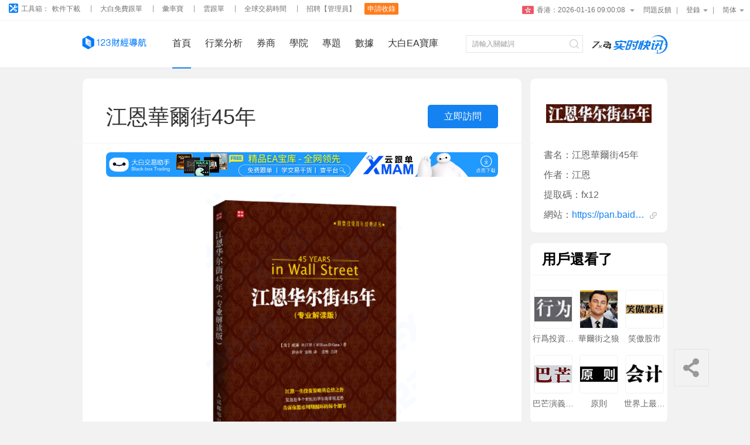

--- FILE ---
content_type: text/html;charset=UTF-8
request_url: https://www.fx123.com/class/2230.html
body_size: 55788
content:
<!DOCTYPE html>
<html lang="zh">

    <head>
        <meta http-equiv="X-UA-Compatible" content="IE=edge,chrome=1">
        <meta name="viewport" content="width=device-width,initial-scale=1,minimum-scale=1,maximum-scale=1,user-scalable=no"/>
        <meta charset="utf-8"/>
        <meta name="viewport" content="width=1272"/>
        <title>江恩华尔街45年 - 人人汇金融导航_rrh123.com</title>
        <meta name="description" content="江恩在本书中重新整理和总结了他的12项投资规则和24条投资法则，通过回顾45年中股市起起落落的每个细节，细致讲解了如何将这些规则与分析方法运用于日常的趋势研判和交易决策中。">
        <meta name="keywords" content="金融书籍,金融书籍推荐,金融书籍排行版,江恩华尔街45年,江恩华尔街45年PDF,江恩华尔街45年全文阅读,江恩华尔街45年百度云">
        <link rel="shortcut icon" href="/favicon.ico" type="image/x-icon"/>
        <link rel="stylesheet" href="/css/swiper.min.css?v=20250909035844"/>
        <link rel="stylesheet" href="/css/easydropdown.css?v=20250909035844"/>
        <link rel="stylesheet" href="/css/qietu.css?v=20250909035844"/>
        <link rel="stylesheet" href="/css/style.css?v=20250909035844"/>
        <link rel="stylesheet" href="/css/fx123-index.css?v=20250909035844"/>
        <link rel="stylesheet" href="/css/newsCommonModuleStyle.css?v=20250909035844"/>
        <link rel="stylesheet" href="/css/responsive.css?v=20250909035844"/>
        <link rel="stylesheet" href="/js/auth/css/main.chunk.css?v=20250909035844"/>
        <!-- <script type="text/javascript" th:src="@{/js/jquery.min.js?v=20250909035844}"></script> -->
        <script type="text/javascript" src="https://js-deliver.00123.com/jquery/jquery.min.js"></script>
        <!-- <script type="text/javascript" th:src="@{/js/jquery.qqFace.js?v=20250909035844}"></script> -->
        <script type="text/javascript" src="https://js-deliver.00123.com/jquery.qqFace/jquery.qqFace.js"></script>
        <script data-ad-client="ca-pub-3674871178262437" async src="https://pagead2.googlesyndication.com/pagead/js/adsbygoogle.js?v=20250909035844"></script>
    </head>

<body>

    <div class="header" style="    z-index: 999;">
        
    <div class="beforejump__btn" data-reload="to" style="display:none;"></div>
    <div class="header-top clearfix">
        <div class="header-top-l">
            <dl style="    display: flex;">
                <dt style="    align-items: center;display: flex;"><i><img src="/imgs/icon01.png"/></i>工具箱：</dt>
                <div id="hraderDiv" style="    display: flex;    align-items: center;">
                    <dd>
                        <a href="/soft?type=MT4" target="_blank">软件下载</a>
                    </dd>
                    <dd>
                        <a href="https://bbcopy.rrh123.com" target="_blank">大白免费跟单</a>
                    </dd>
                    <dd>
                        <a href="https://www.huobi123.com/" target="_blank"
                           rel="nofollow">汇率宝</a>
                    </dd>
                    <dd>
                        <a href="/class/412.html" target="_blank">云跟单</a>
                    </dd>
                    <dd>
                        <a href="/college/13252.html" target="_blank">全球交易时间</a>
                    </dd>
                    <dd>
                        <a href="https://www.zhipin.com/job_detail/6477eeb2f359a2131XV939i9FltQ.html?securityId=nMTC3h4DLyGNP-P1ZCOFHMUIMg_0Ju0DZDICG7KEcYB5S_dHjw6KIU9nHbuWNhwSh-u77fI~" target="_blank"
                           rel="nofollow">招聘【管理员】</a>
                    </dd>
                </div>

                <dd>
                    <a href="javascript:;" id="btn-apply" class="btn">申请收录</a>
                </dd>
            </dl>
        </div>
        <div class="header-top-r">
            <div class="header-top-time">
                <div class="on">
                    <div class="ontxt">
                        <img src="/imgs/icon02.png"/>香港：<span class="hongkong"> </span>
                    </div>
                    <i class="icon-dropdown"></i>
                </div>
                <div class="header-dropdown">
                    <ul>
                        <li><img src="/imgs/Newyork.png"/>纽约：<span class="Newyork"> </span></li>
                        <li><img src="/imgs/London.png"/>伦敦：<span class="London"> </span></li>
                        <li><img src="/imgs/Tokyo.png"/>东京：<span class="Tokyo"> </span></li>
                        <li><img src="/imgs/Sydney.png"/>悉尼：<span class="Sydney"> </span></li>
                        <li><img src="/imgs/xianggang.png"/>香港：<span class="hongkong"> </span></li>
                        <li><img src="/imgs/Singapore.png"/>新加坡：<span class="Singapore"> </span></li>
                    </ul>
                    <div class="dropdown-txt">
                        您本机时间：<span class="time1"></span><br/>
                        比标准时间 <font class="fc-red chaTime">快1.2秒</font><br/>
                        <a href="https://time.is/" rel="nofollow">查看标准时间</a>
                    </div>
                </div>

            </div>
            <div class="header-top-nav">
                <ul>
                    <li><a href="javascript:;" id="feedback">问题反馈</a></li>

                    <li id="loginStatus">
                        <a href="javascript:;">登录<i class="icon-dropdown"></i></a>
                        <ul class="header-dropdown">
                            <li><a href="javascript:;" class="btn-login auth__btn" data-reload="on">登录</a></li>
                            <li><a href="javascript:;" class="btn-regist auth__btn" data-target="/personal" data-mode="register">注册</a></li>
                        </ul>
                    </li>


                    

                    <li>
                        <a href="javascript:;"><span class="zh">简体</span><i class="icon-dropdown"></i></a>
                        <ul class="header-dropdown">
                            <li><a href="javascript:zh_tran('s');" class="zh_click" id="zh_click_s">简体</a></li>
                            <li><a href="javascript:zh_tran('t');" class="zh_click" id="zh_click_t">繁体</a></li>
                        </ul>
                    </li>
                </ul>
            </div>
        </div>
    </div>


        <div class="header-m">
            <div class="wrapper">
                <div class="header-m-logo">
                    <a href="/" title="链接信息，导航价值">
                        <img src="https://rrh123-com.oss-cn-hongkong.aliyuncs.com/rrh123/common/images/1675591018711.png"/>
                    </a>
                </div>
                <div class="header-m-nav">
                    <ul id="menuUl"> <!--在后台BaseController拼接-->
                        <li class="active"><a href="/">首页</a></li>
                        <!--                        <li th:class="${navIndex == 1} ? 'active' : ''"><a href="/news/">资讯</a></li>-->
                        <li>
                            <a href="/news">行业分析</a>
                        </li>
                        <li>
                            <a href="/broker">券商</a>
                        </li>
                        <li>
                            <a href="/college/">学院</a>
                        </li>
                        <li>
                            <a href="/topics/">专题</a>
                        </li>
                        <li>
                            <a href="/hqData">数据</a>
                        </li>
                        <li>
                            <a href="/toolMall">大白EA宝库</a>
                        </li>
                    </ul>
                </div>
                <div class="header-m-attr clearfix">
                    <div class="header-m-search clearfix">
                        <input type="text" class="text" id="search-input" oninput="getHotSearch(1)"
                               onclick="getHotSearch(1)" onblur="closeList()" autocomplete="off"
                               placeholder="请输入关键词"/>
                        <div class="inner-search-list" style="display: none">
                            <ul id="search-ul">
                            </ul>
                        </div>
                        <button type="submit" onclick="openSearch()"></button>
                    </div>
                    <div class="img">
                        <li>
                            <a href="/newsFlash/" target="_blank"><img src="/imgs/img01.png"/></a>
                        </li>
                    </div>
                </div>
            </div>
        </div>
    </div>

<input id="id" type="hidden" value="2230">
<div class="gmain">
    <div class="mbox wrapper">
        <div class="mbox-l">
            <div id="__log-history-element__" data-name="江恩华尔街45年" data-icon="https://rrh123-com.oss-cn-hongkong.aliyuncs.com/rrh123/common/images/1637042390176.png" data-url="/class/2230.html" data-link-type="navigation" data-link="https://pan.baidu.com/s/1kZK1hi2E4Y4YFEvrFPsQGw" data-id="2230">
            </div>
            <div class="hcard minc">
                <div class="minc-hd">
                    <h1><span>江恩华尔街45年</span></h1>
                    
                    <a  target="_blank" class="btn goto"
                        onclick ="gotoNavigation(this,&quot;https:\/\/pan.baidu.com\/s\/1kZK1hi2E4Y4YFEvrFPsQGw&quot;, false)"
                        title="https://pan.baidu.com/s/1kZK1hi2E4Y4YFEvrFPsQGw">立即访问</a>
                    <div class="attr"></div>
                </div>
                <div style="margin: 40px 0 -25px 0">
                    <a target="view_window" href="https://bbcopy.rrh123.com/" rel="nofollow">
                        <img style="border-radius: 8px;" src="https://rrh123-com.oss-cn-hongkong.aliyuncs.com/rrh123/common/images/1722493986409.png" alt="">
                    </a>
                </div>
                <div class="minc-bd">
                    <span><html>
 <head></head>
 <body>
  <div class="minc-info">
   <div class="ut new">
    <p style="text-align: center;"><img alt="" src="https://rrh123-com.oss-cn-hongkong.aliyuncs.com/rrh123/common/images/1637042334364.png"></p>
   </div>
   <div id="minc-menu" class="minc-menu">
    <div class="minc-menu-l">
     目录
    </div>
    <div id="minc-menu-r" class="minc-menu-r">
     <div class="item">
      <span><a href="#1" title="内简介容">1 内简介容</a></span><span><a href="#2" title="作者简介">2 作者简介</a></span><span><a href="#3" title="名家推荐">3 名家推荐</a></span>
     </div>
     <div class="item">
      <span><a href="#4" title="内容试读">4 内容试读</a></span>
     </div>
    </div>
   </div>
   <div class="minc-desc">
    <h3 id="1" class="tit">内简介容</h3>
    <p>本书是投资大师江恩一生投资经验和理念的总结之作。江恩在本书中重新整理和总结了他的12项投资规则和24条投资法则，通过回顾45年中股市起起落落的每个细节，细致讲解了如何将这些规则与分析方法运用于日常的趋势研判和交易决策中。</p>
    <p>本书几乎涵盖了江恩此前作品的所有核心理论和观点，是学习和掌握江恩股市周期趋势理论的***之作，也是投资者提升自身技术分析水平的经典之书。</p>
    <h3 id="2" class="tit">作者简介</h3>
    <p>江恩被称为20世纪著名的投资家之一，其在股票和期货市场上取得了骄人的成绩，由他所创造的把时间与价格完美地结合起来的理论，至今仍为投资界人士所津津乐道，备受推崇。江恩将自己终身的投资理念以及二十多年的实战交易技巧融于其经典著作中，包括《江恩股市趋势理论》和《江恩华尔街45年》等。</p>
    <h3 id="3" class="tit">名家推荐</h3>
    <p>自股市出现以来，各类名家辈出，他们写作的股市书籍更是数不胜数。然而，大浪淘沙，近百年的时间磨砺，就足以证明本套经典译丛的价值。</p>
    <p>——程文卫，原渤海证券研究所所长，亿利能源股份有限公司副总经理</p>
    <p>人性繁多复杂，市场何其繁琐，我们只能借用书中的经验来帮助自己更好地操作，少犯错误！这应该也是这些前辈作者们的希望吧！——郭树华</p>
    <p>证券经典译丛历久弥新，是因为其反映了资本市场的本质规律以及投资者的普遍人性。无论参与证券市场时间长短，再读经典，用个体的经验和挫折，反复印证大师的理论和法则，打造自己成熟的盈利模式，是我们重新出发、坚持投资、实现财务自由的必修课。——赵勇，三大证券报专栏作家，万联证券青岛公司总经理</p>
    <p>就像西方医学既给中医带来了冲击，也让中医重新焕发了生机一样。这些在美国极具影响力的投资大师，他们的经典著作也在让中国股民得到洗礼的同时，帮助中国股民建立本土化的投资策略。</p>
    <p>——尹晓伟（六月冬眠） 金灿投资首席分析师，《散户操盘实战兵法》作者</p>
    <p>我曾经说过，对于指标分析我不反对，但是，如果你要用，就要搞清楚这些指标都是由什么生成的，只有懂得指标的产生过程，你才能够用起来得心应手。从这些美国大师的经典著作中我们能体会他们对股票投资市场的经典解读，也能让我们中国股民学习到大师们对待股票分析的一个准确态度，就这套丛书来说，应该感谢出版社给我们带来的精神食粮。</p>
    <p>——空空道人 ，知名财经博主，《跟空空道人学炒股：一把直尺闯股市》作者</p>
    <h3 id="4" class="tit">内容试读</h3>
    <p>章现在会比1932年前更难获利吗</p>
    <p>很多人来函问询本章标题的这个问题，我的答案是“不”。环境的改变让市场行为也变化了，如能正确选股的话，现在仍然可以赚到很多钱。政府通过各种法律规范股市交易并提高保证金,所得税法让长期投资更受欢迎，因为这样可以避税。由于股票价格在短期内波动很大，短线投机不再保险，在交易室盯盘不再流行，通过绘制走势图并加以研究才会使你获利。</p>
    <p>第二章股市交易法则</p>
    <p>投身股市之始，你需要在赔钱之前储备相关的知识。许多投资者盲目进入股市，在损失大部分本金后才意识到进行交易前是有必要进行一段时间的准备工作的。我用自己在股市中45年的经验制订的使人成功的规则若能为你所用,将使你大受裨益。</p>
    <p>第三章如何选择走出独立行情的股票</p>
    <p>有些股票在其他股票创新低时却在创新高并走出独立于大盘指数或同类股票的行情，通过研究几年来的走势图，你可以在一支股票刚开始走出独立行情时就将其辨识出来。</p>
    <p>第四章以高低价百分比预测重要点位</p>
    <p>我重大的发现之一是计算平均指数和个股的价、价百分比的方法，极限价和价的百分比可以用来测算未来的阻力位。</p>
    <p>第五章短期价格回调的周期</p>
    <p>摸清时间周期可以帮助你确定市场趋势。这就是为什么我要回顾这些市场变化并指出那些导致陡直而迅速的反弹和下跌以及使市场趋势终止的时间周期。</p>
    <p>第六章平均指数重要摆动的周期</p>
    <p>如果你有道琼斯工业股平均指数每次涨跌的时间记录，并且熟知涨跌的幅度，那么你就能判断市场的未来运行周期，并能在以往重复次数多的重要时间循环的尾声观察到趋势的变化。</p>
    <p>第七章道琼斯30种工业股平均指数的3日运行图</p>
    <p>我将道琼斯30种工业股平均指数作为趋势指标，一方面是因为道氏理论(Dow Theory)极为完善，另一方面是因为平均指数的确可以反映大多数个股的趋势。</p>
    <p>第八章记下高点和低点的月份</p>
    <p>股票的运动会受季节性变化的影响，而且会在牛市尾声的某个月份，或在一轮大行情或小行情尾声的某个月份创出新高，所以回顾过往重要行情结束时出现过的高点十分重要。</p>
    <p>第九章6月低点与未来高点的比较</p>
    <p>1949年6月14日，道琼斯30种工业股平均指数跌至160.62点，但在编撰本书过程中，平均指数在1949年7月19日时已经涨到了175点，假定1949年6月14日是点和一轮牛市的起点，比较以往在6月份出现的点以及市场随后的运动，我们可以窥出市场未来走势的方向。</p>
    <p>第十章纽约股票交易所的成交量——回顾牛市和熊市</p>
    <p>本章是《江恩股市趋势理论》（New Stock Trend Detector）的延续，将对成交量的研究延展到1949年6月30日。</p>
    <p>第十一章15种公用事业股平均指数</p>
    <p>现在公用事业获得了公平的待遇，未来一片坦途。回顾公用事业股平均指数1929年至今的历程非常有趣。</p>
    <p>第十二章看跌期权、看涨期权、认股权和权证</p>
    <p>我认为看跌期权或看涨期权是有利可图的、安全交易的途径，因为你只是冒损失很小一笔钱的风险，而且你的损失也只可能是这么多，而一旦股票与你的预判同向运动，你的利润将是无限的。</p>
    <p>第十三章新发现、新发明</p>
    <p>新发现或新发明总会在萧条后刺激经济发展和社会进步，并带来新繁荣。富尔顿(Fulton)发明的蒸汽机和惠特尼(Whitney)发明的轧棉机就曾带来了发展的新时代。</p>
    <p>第十四章大作手</p>
    <p>普通人、投机者、投资者或交易员可以从历史上这些积聚了成百上千万美元然后又输个精光的大作手身上学到什么呢？他们可以学到的教训是，这些炒家为什么会输钱，他们抛弃和违背了何种规则，如何才能不再重蹈他们的覆辙。知道了这些，我们就有了赚钱并保住盈利的机会。</p>
    <p>第十五章未来的领涨股</p>
    <p>道琼斯30种工业股平均指数从1946年的点下跌25%时，有些个股已经从1945年和1946年录得的高点下跌了75％～90％。股市的走势会先于经济周期6个月或以上。经济萧条时期，股市还会上涨吗？或许可以，这在过去已然出现，未来仍将出现。</p>
    <p>附录：关于投资问题的答复</p>
   </div>
  </div>
 </body>
</html></span>
                </div>
            </div>
            <br/>
            <div>
    <link rel="stylesheet" href="/commons/css/base5.0.css?v=20250909035844"/>
<!--    <link rel="stylesheet" th:href="@{/commons/css/comment.css?v=20250909035844}"/>-->
    <link rel="stylesheet" href="/commons/css/Component.css?v=20250909035844"/>

    <div class="hrow hcard gcomm" id="pl">
        <div id=maincomment sid=2c92230867c09b6f0167f8ffe7e35e28></div>
        <input id="appid" type="hidden" value="hcs-ebc945" />
        <input id="appkey" type="hidden" value="F2AD97E7DD39176CF596435C5E5D9447" />
        <input id="commentUrl" type="hidden" value="https://comment.haaaami.com" />
        <input id="subjectType" type="hidden" value="navigation" />
        <input id="subjectId" type="hidden" value="2230" />
        <input id="subject" type="hidden" value="江恩华尔街45年" />
        <input id="isRenderComment" type="hidden" value="1" />
    </div>
    <script type="text/javascript">
        var sid=document.getElementById("maincomment").getAttribute("sid");
        var subjectType = document.getElementById("subjectType").value;
        var subjectId = document.getElementById("subjectId").value;
        var subject = document.getElementById("subject").value;
        var commentUrl = document.getElementById("commentUrl").value;
        var appid = document.getElementById("appid").value;
        var appkey = document.getElementById("appkey").value;
        var isRenderComment = document.getElementById("isRenderComment").value;
    </script>
<!--    <script defer type="text/javascript" th:src="@{/commons/js/comment.umd.js?v=20250909035844}"></script>-->
    <script defer type="text/javascript" src="/commons/js/Component.umd.js?v=20250909035844"></script>
    <script type="text/javascript">
        // 初始化评论组件
        $(function () {
            Component.comment("#maincomment");
        })
    </script>
</div>
        </div>

        <div class="mbox-r">
            <div class="hrow">
                <div class="hcard minc-info">
                    <div class="minc-info-img">
                        <img src="https://rrh123-com.oss-cn-hongkong.aliyuncs.com/rrh123/common/images/1637042394911.png" style="    width: 180px; height: 70px; object-fit: contain;"/>
                    </div>
                    <div class="minc-info-txt"><p title='江恩华尔街45年'>书名：江恩华尔街45年</p><p title='江恩'>作者：江恩</p><p title='fx12'>提取码：fx12</p><div style='display: flex;margin-top: 5px;flex-direction: row;    line-height: 1.6;  overflow: hidden;  text-overflow: ellipsis;  white-space: nowrap;'>网站：<a target='_blank'  style='max-width: 73%;color: #1482f0;overflow: hidden; text-overflow: ellipsis;line-height: 1.6;' onclick='gotoNavigation(this,"https://pan.baidu.com/s/1kZK1hi2E4Y4YFEvrFPsQGw",false)'   title='https://pan.baidu.com/s/1kZK1hi2E4Y4YFEvrFPsQGw'>https://pan.baidu.com/s/1kZK1hi2E4Y4YFEvrFPsQGw</a><a onclick='gotoNavigation(this,"https://pan.baidu.com/s/1kZK1hi2E4Y4YFEvrFPsQGw",false)'  target='_blank'><span class='fc-blue' style='line-height: 1.6;' ></span></a></div></div>
                </div>
            </div>
            <!--            热门内容-->
            
            
    <div class="hrow">
        <div class="hcard">
            <div class="hcard-hd">
                <h2>用户还看了</h2>
            </div>
            
    <div class="hcard-bd hcard-bd1" >
        <ul class="hlist6">
            <li>
                <a href="/class/2205.html" target='_blank'>
                    <div class='hlist6-img'>
                        <img src='https://rrh123-com.oss-cn-hongkong.aliyuncs.com/rrh123/common/images/1635925405132.png'/>
                    </div>
                    <div class='hlist6-name' title="行为投资学手册">行为投资学手册</div>
                </a>
            </li>
            <li>
                <a href="/class/2182.html" target='_blank'>
                    <div class='hlist6-img'>
                        <img src='https://rrh123-com.oss-cn-hongkong.aliyuncs.com/rrh123/common/images/1636093835081.png'/>
                    </div>
                    <div class='hlist6-name' title="华尔街之狼">华尔街之狼</div>
                </a>
            </li>
            <li>
                <a href="/class/2194.html" target='_blank'>
                    <div class='hlist6-img'>
                        <img src='https://rrh123-com.oss-cn-hongkong.aliyuncs.com/rrh123/common/images/1635822886063.png'/>
                    </div>
                    <div class='hlist6-name' title="笑傲股市">笑傲股市</div>
                </a>
            </li>
            <li>
                <a href="/class/2188.html" target='_blank'>
                    <div class='hlist6-img'>
                        <img src='https://rrh123-com.oss-cn-hongkong.aliyuncs.com/rrh123/common/images/1635737875076.png'/>
                    </div>
                    <div class='hlist6-name' title="巴芒演义：可复制的价值投资">巴芒演义：可复制的价值投资</div>
                </a>
            </li>
            <li>
                <a href="/class/2237.html" target='_blank'>
                    <div class='hlist6-img'>
                        <img src='https://rrh123-com.oss-cn-hongkong.aliyuncs.com/rrh123/common/images/1637140440929.png'/>
                    </div>
                    <div class='hlist6-name' title="原则">原则</div>
                </a>
            </li>
            <li>
                <a href="/class/2228.html" target='_blank'>
                    <div class='hlist6-img'>
                        <img src='https://rrh123-com.oss-cn-hongkong.aliyuncs.com/rrh123/common/images/1636616184861.png'/>
                    </div>
                    <div class='hlist6-name' title="世界上最简单的会计书">世界上最简单的会计书</div>
                </a>
            </li>
        </ul>
    </div>

        </div>
    </div>

        </div>
    </div>
</div>
<!--右边浮动-->

    <div class="sidebar">
        <ul>
            <li>
                <div class="sidebar-icon sidebar-icon-share"></div>
                <div class="sidebar-main sidebar-share">
                    <ul>
                        <li>
                            <i class="weixin"></i>
                            <div class="sidebar-share-item">
                                <a data-ewm style="display: flex;align-items: center;justify-content: center;"> </a>
                                <p>
                                    用微信扫描二维码<br/>
                                    分享至好友和朋友圈
                                </p>
                            </div>
                        </li>
                        <a href="javascript:;" id="qq_id" target="_blank">
                            <li>
                                <i class="qq"></i>
                            </li>
                        </a>
                        <li>
                            <a href="javascript:;" onclick="shareTSina()">
                                <i class="weibo">
                                </i>
                            </a>
                        </li>
                    </ul>
                </div>
            </li>
            <li class="gotop">
                <div class="sidebar-icon sidebar-icon-gotop"></div>
            </li>
        </ul>
    </div>

<!--内页底部-->

	<div class="footer" >
		<div class="wrapper">
			<div class="copyright">
				Copyright © 2017-2025 【123財經導航】FX123.com（国际站） All rights reserved. 
				
				
			</div>
			<div class="footertxt">让我们一起助力投资交易者更好成功。 null</div>
		</div>
	</div>

<!--弹窗-->

	<style>
		.hidden {
			display: none;
		}

		.treeMenu .hidden li a {
			padding-left: 25px;
		}

		.treeMenu {
			/* display: none; */
			width: 100%;
			border: 1px solid #e5e5e5;
			font-size: 16px;
			border-top: none;
			color: #bfbfbf;
			transition: 0.5s;
			position: absolute;
			position: absolute;
			top: 40px;
			left: 0;
			background: #fff;
			z-index: 9;
			display: none;
			max-height: 180px;
			overflow: auto;
		}

		.treeMenu li a {
			width: 100%;
			display: block;
			padding-left: 10px;
			padding-top: 7px;
			padding-bottom: 7px;
			position: relative;
		}

		.treeMenu li a:hover {
			background-color: #f1f8fe;
		}

		.treeMenu .seleRight {
			position: absolute;
			right: 10px;
			top: 2px;
		}

		.trafromRage {
			transform: rotate(90deg);
			transition: 0.5s;
		}

		.seleRight {
			cursor: pointer;
		}

		.rotate {
			transform: rotate(0deg);
			transition: 0.5s;
		}

		.reference {
			position: relative;
		}
	</style>
	<!--弹窗-->
	<!--登录-->
	<div class="dialog" id="dialog-login">
		<div class="dialog-tabhd">
			<ul>
				<li class="active">密码登录</li>
				<li>短信登录</li>
			</ul>
		</div>
		<div class="dialog-tabbd dialog-form">
			<form action="" method="post" id="login-form">
				<ul>
					<li>
						<div class="input-box ">
							<div class="idType-m ">
								<input type="text" class="idType text" name="" readonly="" value="+86"/>
								<i class="carat"></i>
							</div>
							<input type="text" class="text text-phone" name="phone" id="phone" value=""
								   placeholder="请输入手机号/邮箱号"/>
							<button type="button" class="btn-phone on" title="境外手机号登陆"></button>
							<div class="idType-list ">
								<a href="javascript:void(0)">中国内地<span class="idType-extra-info">+86</span></a>
								<a href="javascript:void(0)">中国香港<span class="idType-extra-info">+852</span></a>
								<a href="javascript:void(0)">中国澳门<span class="idType-extra-info">+853</span></a>
								<a href="javascript:void(0)">中国台湾<span class="idType-extra-info">+886</span></a>
								<a href="javascript:void(0)">美国<span class="idType-extra-info">+1</span></a>
								<a href="javascript:void(0)">英国<span class="idType-extra-info">+44</span></a>
							</div>
						</div>

					</li>
					<li>
						<input type="password" class="text" name="pwd" id="pwd" value="" placeholder="请输入密码"/>
						<button type="button" class="btn-eye" title="显示密码"></button>
					</li>
					<li>
						<button class="btn" type="submit">登 录</button>
						<div class="attr">
							<a href="#" class="fl btn-pwd">忘记密码</a>
							<span class="fr">没有账号？<a href="#" class="fc-blue btn-regist">去注册</a></span>
						</div>
					</li>
				</ul>
			</form>
		</div>
		<div class="dialog-tabbd dialog-form gnone">
			<form action="" method="post" id="login-form1">
				<ul>
					<li>
						<div class="input-box idType-box ">
							<div class="idType-m">
								<input type="text" class="idType text" name="" readonly="" value="+86"/>
								<i class="carat"></i>
							</div>
							<input type="text" class="text" name="id" id="j_phone" value="" placeholder="请输入手机号"/>
							<button type="button" class="btn-phone" title="帐号登陆"></button>
							<div class="idType-list">
								<a href="javascript:void(0)">中国内地<span class="idType-extra-info">+86</span></a>
								<a href="javascript:void(0)">中国香港<span class="idType-extra-info">+852</span></a>
								<a href="javascript:void(0)">中国澳门<span class="idType-extra-info">+853</span></a>
								<a href="javascript:void(0)">中国台湾<span class="idType-extra-info">+886</span></a>
								<a href="javascript:void(0)">美国<span class="idType-extra-info">+1</span></a>
								<a href="javascript:void(0)">英国<span class="idType-extra-info">+44</span></a>
							</div>
						</div>

					</li>
					<li>
						<input type="text" class="text" name="code" value="" placeholder="请输入验证码"/>
						<button type="button" class="btn-code" id="j_getVerifyCode">发送验证码</button>
					</li>
					<li>
						<button class="btn" type="submit">登 录</button>
						<div class="attr">
							<span class="fr">没有账号？<a href="#" class="fc-blue btn-regist">去注册</a></span>
						</div>
					</li>
				</ul>
			</form>
		</div>
		<div class="dialog-order">
			<div class="dialog-order-hd">
				<span>第三方账号登录</span>
			</div>
			<div class="dialog-order-bd">
				<ul>
					<li>
						<i class="icon icon-weixin"></i>
					</li>
					<li>
						<i class="icon icon-qq"></i>
					</li>
					<li>
						<i class="icon icon-weibo"></i>
					</li>
				</ul>
			</div>
		</div>
	</div>
	<!--注册-->
	<div class="dialog" id="dialog-regist">
		<div class="dialog-tabhd">
			<ul>
				<li class="active">3秒快速注册</li>
			</ul>
		</div>
		<div class="dialog-tabbd dialog-form">
			<form action="" method="post" id="regist-form">
				<ul>
					<li>

						<div class="input-box ">
							<div class="idType-m ">
								<input type="text" class="idType text" name="" readonly="" value="+86"/>
								<i class="carat"></i>
							</div>
							<input type="text" class="text text-phone" name="id" id="j_phone1" value=""
								   placeholder="请输入手机号/邮箱号"/>
							<button type="button" class="btn-phone on" title="境外手机号登陆"></button>
							<div class="idType-list ">
								<a href="javascript:void(0)">中国内地<span class="idType-extra-info">+86</span></a>
								<a href="javascript:void(0)">中国香港<span class="idType-extra-info">+852</span></a>
								<a href="javascript:void(0)">中国澳门<span class="idType-extra-info">+853</span></a>
								<a href="javascript:void(0)">中国台湾<span class="idType-extra-info">+886</span></a>
								<a href="javascript:void(0)">美国<span class="idType-extra-info">+1</span></a>
								<a href="javascript:void(0)">英国<span class="idType-extra-info">+44</span></a>
							</div>
						</div>


					</li>
					<li>
						<input id="code" type="text" class="text" name="code" value="" placeholder="请输入验证码"/>
						<button type="button" class="btn-code" id="sendVerifyCode1">发送验证码</button>
					</li>
					<li>
						<input type="password" class="text" name="register_pwd" value="" id="register_pwd"
							   placeholder="请输入密码"/>
						<button type="button" class="btn-eye" title="显示密码"></button>
					</li>
					<li>
						<button class="btn" type="submit">注 册</button>
						<div class="attr">
							<a href="#" class="fl btn-pwd">忘记密码</a>
							<span class="fr">已有账号？<a href="#" class="fc-blue btn-login">去登录</a></span>
						</div>
					</li>
				</ul>
			</form>
		</div>

		<div class="dialog-order">
			<div class="dialog-order-hd">
				<span>第三方账号登录</span>
			</div>
			<div class="dialog-order-bd">
				<ul>
					<li>
						<i class="icon icon-weixin"></i>
					</li>
					<li>
						<i class="icon icon-qq"></i>
					</li>
					<li>
						<i class="icon icon-weibo"></i>
					</li>
				</ul>
			</div>
		</div>
	</div>
	<!--忘记密码-->
	<div class="dialog" id="dialog-pwd">
		<div class="dialog-tabhd">
			<ul>
				<li class="active">忘记密码</li>
			</ul>
		</div>
		<div class="dialog-tabbd dialog-form">
			<form action="" method="post" id="pwd-form">
				<ul>
					<li>
						<div class="input-box ">
							<div class="idType-m ">
								<input type="text" class="idType text" name="" readonly="" value="+86"/>
								<i class="carat"></i>
							</div>
							<input type="text" class="text text-phone" name="id" id="j_phone2" value=""
								   placeholder="请输入手机号/邮箱号"/>
							<button type="button" class="btn-phone on" title="境外手机号登陆"></button>
							<div class="idType-list ">
								<a href="javascript:void(0)">中国内地<span class="idType-extra-info">+86</span></a>
								<a href="javascript:void(0)">中国香港<span class="idType-extra-info">+852</span></a>
								<a href="javascript:void(0)">中国澳门<span class="idType-extra-info">+853</span></a>
								<a href="javascript:void(0)">中国台湾<span class="idType-extra-info">+886</span></a>
								<a href="javascript:void(0)">美国<span class="idType-extra-info">+1</span></a>
								<a href="javascript:void(0)">英国<span class="idType-extra-info">+44</span></a>
							</div>
						</div>
					</li>
					<li>
						<input type="text" class="text" name="code" value="" placeholder="请输入验证码"/>
						<button type="button" class="btn-code" id="j_getVerifyCode2">发送验证码</button>
					</li>
					<li>
						<input type="password" class="text" name="pwd" value="" placeholder="请输入密码"/>
						<button type="button" class="btn-eye" title="显示密码"></button>
					</li>
					<li>
						<button class="btn" type="submit">修改密码</button>
						<div class="attr">
							<a href="#" class="fl btn-login">返回登录</a>
							<span class="fr">没有账号，<a href="#" class="fc-blue btn-regist">去注册</a></span>
						</div>
					</li>
				</ul>
			</form>
		</div>

		<div class="dialog-order">
			<div class="dialog-order-hd">
				<span>第三方账号登录</span>
			</div>
			<div class="dialog-order-bd">
				<ul>
					<li>
						<i class="icon icon-weixin"></i>
					</li>
					<li>
						<i class="icon icon-qq"></i>
					</li>
					<li>
						<i class="icon icon-weibo"></i>
					</li>
				</ul>
			</div>
		</div>
	</div>
	<!--申请收录-->
	<div class="dialog" id="dialog-apply">
		<div class="dialog-form1">
			<form action="" method="post" id="apply-form">
				<ul>
					<li>
						<div class="item-l">
							<font class="fc-red">*</font>站点：
						</div>
						<div class="item-r">
							<input type="text" class="text" placeholder="网站名称" name="sitename" id="sitename" value=""/>
						</div>
					</li>
					<li>
						<div class="item-l">
							<font class="fc-red">*</font>网址：
						</div>
						<div class="item-r">
							<input type="text" class="text" placeholder="请输入网址" name="website" id="website" value=""/>
							<!--  <div class="input-box contact-box">
                                  <select name="type" id="httpType" class="dropdown">
                                      <option value="http">http</option>
                                      <option value="https">https</option>
                                  </select>
                              </div>-->
						</div>
					</li>
					<li>
						<div class="item-l">
							类型：
						</div>
						<div class="item-r">
							<!--
                            <select name="type" id="type" class="dropdown">
                                <option value="0">平台</option>
                                <option value="1">资讯</option>
                                <option value="2">金融</option>
                            </select>
                            -->


							<!--<span th:utext="${applyType}"/>-->


							<div class="reference">
								<div style="position: relative;">
									<input type="text" class="text" id="selectType" placeholder="请选择类型" data-val="" value=""
										   style="cursor:pointer" readonly>
									<span class="icon-right seleRight-box"
										  style="position: absolute;width: 16px;right: 5px;top: 12px;"><img
											class="seleRight" src="/imgs/right-witer.png"></span>
								</div>
								<!--<ul class="treeMenu" th:utext="${applyType}">-->
								<ul class="treeMenu" id="applyType">
									<!--<span th:utext="${applyType}"/>-->
									<!-- <li>
                                         <a id="currId" class="taget" href="javascript:void(0);">文学艺术 <img class="seleRight" src="./imgs/right-witer.png"></span></a>
                                         <ul class="hidden">
                                             <li><a href="javascript:void(0);" class="toVal">文学艺术</a></li>
                                             <li><a href="javascript:void(0);" class="toVal">文学艺术</a></li>
                                             <li><a href="javascript:void(0);" class="toVal">文学艺术</a></li>
                                         </ul>
                                     </li>
                                     <li>
                                         <a id="currId1" class="taget" href="javascript:void(0);">图片专区 <img class="seleRight" src="./imgs/right-witer.png"></span></a>
                                         <ul class="hidden">
                                             <li><a href="javascript:void(0);" class="toVal">文学艺术</a></li>
                                             <li><a href="javascript:void(0);" class="toVal">文学艺术</a></li>
                                             <li><a href="javascript:void(0);" class="toVal">文学艺术</a></li>
                                         </ul>
                                     </li>
                                     <li>
                                         <a id="currId2" class="taget toVal" href="javascript:void(0);">最新影视</a>
                                     </li>-->
								</ul>
							</div>


						</div>
					</li>
					<li>
						<div class="item-l">
							联系方式：
						</div>
						<div class="item-r">
							<div class="input-box contact-box">
								<select name="contact" id="contact" class="dropdown">
									<option value="weixin">微信</option>
									<option value="qq">QQ</option>
									<option value="phone">手机号</option>
								</select>
								<input type="text" class="text" placeholder="请输入微信号" name="weixin" id="weixin" value=""/>
							</div>
						</div>
					</li>
					<li>
						<div class="item-l">
							简介：
						</div>
						<div class="item-r">
                        <textarea name="introduction" id="introduction" rows="" cols=""
								  placeholder="请简要描述网站相关内容以及用途"></textarea>
						</div>
					</li>
					<li class="center">
						<button class="btn" type="submit">提 交</button>
					</li>
					<li class="tip center">
						<!--<br th:utext="${wechat}"><br />-->
						<br>RRH123欢迎您的加入！如有问题请添加咨询管理员【微信号：938123】<br/>
						<img src="https://rrh123-com.oss-cn-hongkong.aliyuncs.com/rrh123/common/images/1676425981024.png"/>
					</li>
				</ul>
			</form>
		</div>
	</div>
	<!--问题反馈-->
	<div class="dialog" id="dialog-feedback">
		<div class="dialog-form1">
			<form action="" method="post" id="feedback-form">
				<ul>
					<li>
						<div class="item-l">
							<font class="fc-red">*</font>类型：
						</div>
						<div class="item-r">
							<label class="radio-box">
								<input type="radio" checked="" name="radio" value="链接错误"/>
								<i></i>
								<span>链接错误</span>
							</label>
							<label class="radio-box">
								<input type="radio" name="radio" value="内容错误"/>
								<i></i>
								<span>内容错误</span>
							</label>
							<label class="radio-box">
								<input type="radio" name="radio" value="无法访问"/>
								<i></i>
								<span>无法访问</span>
							</label>
							<label class="radio-box">
								<input type="radio" name="radio" value="意见建议"/>
								<i></i>
								<span>意见建议</span>
							</label>
						</div>
					</li>
					<li>
						<div class="item-l">
							<font class="fc-red">*</font>问题：
						</div>
						<div class="item-r">
							<textarea name="question" id="question" rows="" cols="" placeholder="请输入错误的链接地址"></textarea>
						</div>
					</li>
					<li>
						<div class="item-l">
							图片说明：
						</div>
						<div class="item-r">
							<div class="file-box">
								<input type="file" name="img" id="img" value=""/>
								<span><img src="" id="problemImgSrc"></span>
							</div>
							<input type="hidden" id="img1" value=""/>
							<!--<div class="file-img">
                                <img src="imgs/img22.jpg"/>
                                <button type="button" class="file-del"></button>
                            </div>
                            <div class="file-img">
                                <div class="file-bigimg">
                                    <img src="imgs/img22.jpg"/>
                                </div>
                            </div>-->
						</div>
					</li>
					<li>
						<div class="item-l">
							联系方式：
						</div>
						<div class="item-r">
							<div class="input-box contact-box">
								<select name="contact1" id="contact1" class="dropdown">
									<option value="weixin">微信</option>
									<option value="qq">QQ</option>
									<option value="phone">手机号</option>
								</select>
								<input type="text" class="text" placeholder="请输入微信号" name="weixin1" id="weixin1" value=""/>
							</div>
						</div>
					</li>

					<li class="center">
						<button class="btn" type="submit">提 交</button>
					</li>
					<li class="tip center">
						<br>RRH123感谢您的反馈！如有问题请添加咨询管理员【微信号：938123】<br />
						<img src="https://rrh123-com.oss-cn-hongkong.aliyuncs.com/rrh123/common/images/1676425981024.png"/>
					</li>
				</ul>
			</form>
		</div>
	</div>
	<script type="text/javascript" src="/js/common/dialog.js?v=20250909035844"></script>

<!--公共js-->

<!--    <script type="text/javascript" th:src="@{/js/layer.js?v=20250909035844}"></script>-->
<!--    <script type="text/javascript" th:src="@{/js/jquery.validate.min.js?v=20250909035844}"></script>-->
<!--    <script type="text/javascript" th:src="@{/js/jquery.easydropdown.min.js?v=20250909035844}"></script>-->
<!--    <script type="text/javascript" th:src="@{/js/messages_zh.js?v=20250909035844}"></script>-->
<!--    <script type="text/javascript" th:src="@{/js/chinese.js?v=20250909035844}"></script>-->
<!--    <script type="text/javascript" th:src="@{/js/getVerifyCode.js?v=20250909035844}"></script>-->
<!--    <script type="text/javascript" th:src="@{/js/swiper.min.js?v=20250909035844}"></script>-->
<!--    <script type="text/javascript" th:src="@{/js/jquery.cookie.js?v=20250909035844}"></script>-->
<!--    <script type="text/javascript" th:src="@{/js/qrcode.min.js?v=20250909035844}"></script>-->
<!--    <script type="text/javascript" th:src="@{/js/tween.js?v=20250909035844}"></script>-->
<!--    <script type="text/javascript" th:src="@{/js/js.js?v=20250909035844}"></script>-->
<!--    <script type="text/javascript" th:src="@{/js/newFoot.js?v=20250909035844}"></script>-->
<!--    <script type="text/javascript" th:src="@{/js/other.js?v=20250909035844}"></script>-->
<!--    <script type="text/javascript" th:src="@{/js/nav.js?v=20250909035844}"></script>-->
<!--    <script type="text/javascript" th:src="@{/js/auth/js/main.chunk.js?v=20250909035844}"></script>-->
<!--    <script type="text/javascript" src="/js/jigsaw.js?v=20250909035844"></script>-->
<!--    <script type="text/javascript" src="https://pv.sohu.com/cityjson?ie=utf-8"></script>-->

<!--    <script type="text/javascript" th:src="@{/js/html2canvas.min.js?v=20250909035844}"></script>-->
<!--    <script type="text/javascript" th:src="@{/js/Canvas2Image.js?v=20250909035844}"></script>-->
<!--    <script type="text/javascript" th:src="@{/js/echarts.min.js?v=20250909035844}"></script>-->
<!--    <script type="text/javascript" th:src="@{/js/jquery-ui-1.10.4.js?v=20250909035844}"></script>-->
<!--    <script type="text/javascript" th:src="@{/js/clipboard.min-v2.0.4.js?v=20250909035844}"></script>-->
    <script type="text/javascript" src="https://js-deliver.00123.com/layer/layer.js"></script>
    <script type="text/javascript" src="https://js-deliver.00123.com/jquery.validate/jquery.validate.min.js"></script>
    <script type="text/javascript" src="https://js-deliver.00123.com/jquery.easydropdown/jquery.easydropdown.min.js"></script>
    <script type="text/javascript" src="/js/messages_zh.js?v=20250909035844"></script>
    <script type="text/javascript" src="https://js-deliver.00123.com/chinese/chinese.js"></script>
    <script type="text/javascript" src="https://js-deliver.00123.com/getVerifyCode/getVerifyCode.js"></script>
    <script type="text/javascript" src="https://js-deliver.00123.com/swiper/swiper.min.js"></script>
    <script type="text/javascript" src="https://js-deliver.00123.com/jquery.cookie/jquery.cookie.js"></script>
    <script type="text/javascript" src="https://js-deliver.00123.com/qrcode/qrcode.min.js"></script>
    <script type="text/javascript" src="https://js-deliver.00123.com/tween/tween.min.js"></script>
    <script type="text/javascript" src="/js/js.js?v=20250909035844"></script>
    <script type="text/javascript" src="/js/newFoot.js?v=20250909035844"></script>
    <script type="text/javascript" src="/js/other.js?v=20250909035844"></script>
    <script type="text/javascript" src="https://js-deliver.00123.com/nav/nav.js"></script>
    <script type="text/javascript" src="/js/auth/js/main.chunk.js?v=20250909035844"></script>
    <script type="text/javascript" src="https://js-deliver.00123.com/jigsaw/jigsaw.js"></script>
    <script type="text/javascript" src="https://pv.sohu.com/cityjson?ie=utf-8"></script>
    <script type="text/javascript" src="https://js-deliver.00123.com/html2canvas/html2canvas.min.js"></script>
    <script type="text/javascript" src="https://js-deliver.00123.com/Canvas2Image/Canvas2Image.min.js"></script>
    <script type="text/javascript" src="https://js-deliver.00123.com/echarts/echarts.min.js"></script>
    <script type="text/javascript" src="https://js-deliver.00123.com/jquery-ui@1.10.4/jquery-ui-1.10.4.min.js"></script>
    <script type="text/javascript" src="https://js-deliver.00123.com/clipboard@2.0.4/clipboard.min-v2.0.4.js"></script>
    <script>
        !(function (e) {
            function r(r) {
                for (
                    var n, p, l = r[0], a = r[1], f = r[2], c = 0, s = [];
                    c < l.length;
                    c++
                )
                    (p = l[c]),
                    Object.prototype.hasOwnProperty.call(o, p) &&
                    o[p] &&
                    s.push(o[p][0]),
                        (o[p] = 0);
                for (n in a)
                    Object.prototype.hasOwnProperty.call(a, n) && (e[n] = a[n]);
                for (i && i(r); s.length; ) s.shift()();
                return u.push.apply(u, f || []), t();
            }
            function t() {
                for (var e, r = 0; r < u.length; r++) {
                    for (var t = u[r], n = !0, l = 1; l < t.length; l++) {
                        var a = t[l];
                        0 !== o[a] && (n = !1);
                    }
                    n && (u.splice(r--, 1), (e = p((p.s = t[0]))));
                }
                return e;
            }
            var n = {},
                o = { 1: 0 },
                u = [];
            function p(r) {
                if (n[r]) return n[r].exports;
                var t = (n[r] = { i: r, l: !1, exports: {} });
                return e[r].call(t.exports, t, t.exports, p), (t.l = !0), t.exports;
            }
            (p.m = e),
                (p.c = n),
                (p.d = function (e, r, t) {
                    p.o(e, r) ||
                    Object.defineProperty(e, r, { enumerable: !0, get: t });
                }),
                (p.r = function (e) {
                    "undefined" != typeof Symbol &&
                    Symbol.toStringTag &&
                    Object.defineProperty(e, Symbol.toStringTag, { value: "Module" }),
                        Object.defineProperty(e, "__esModule", { value: !0 });
                }),
                (p.t = function (e, r) {
                    if ((1 & r && (e = p(e)), 8 & r)) return e;
                    if (4 & r && "object" == typeof e && e && e.__esModule) return e;
                    var t = Object.create(null);
                    if (
                        (p.r(t),
                            Object.defineProperty(t, "default", { enumerable: !0, value: e }),
                        2 & r && "string" != typeof e)
                    )
                        for (var n in e)
                            p.d(
                                t,
                                n,
                                function (r) {
                                    return e[r];
                                }.bind(null, n)
                            );
                    return t;
                }),
                (p.n = function (e) {
                    var r =
                        e && e.__esModule
                            ? function () {
                                return e.default;
                            }
                            : function () {
                                return e;
                            };
                    return p.d(r, "a", r), r;
                }),
                (p.o = function (e, r) {
                    return Object.prototype.hasOwnProperty.call(e, r);
                }),
                (p.p = "/");
            var l = (this["webpackJsonpmy-app"] = this["webpackJsonpmy-app"] || []),
                a = l.push.bind(l);
            (l.push = r), (l = l.slice());
            for (var f = 0; f < l.length; f++) r(l[f]);
            var i = a;
            t();
        })([]);

        window.global = {}
        window.onload = function() {
            global = jigsaw;
        };
    </script>

<script>
    $(document).ready(function () {
        var accountNo = getCookie("login");
        var articleId = 2230;
        $.ajax({
            type: "POST",
            url: "/api/insertUserLog",
            data: {
                "accountNo": accountNo,
                "articleId": articleId,
            },
            async: true,
            dataType: "json",
            success: function (message) {
                if (message.code == 0) {
                    $("#hlist6").html(message.data);
                }
            },
        });


        $.ajax({
            type: "POST",
            url: "/class/getPaiHangList",
            data: {
                "id": articleId
            },
            success: function (message) {
                if (message.code == 200) {

                    var str = "";

                    str = '<div class="hrow">';
                    str = str + '<div class="hcard">';
                    str = str + '<div class="hcard-hd">';
                    str = str + '<h2>贵站【精品内容】</h2>';
                    str = str + '</div>';
                    str = str + '<div class="hcard-bd">';
                    str = str + '<ul class="hlist5 tabtime-bd">';
                    var data = message.data;
                    for (var i = 0; i < data.length; i++) {

                        str = str + '<li >';
                        str = str + '<a target="_blank" href="' + data[i].url + '" title="' + data[i].title + '"    rel="nofollow"   >';
                        if (i < 3) {
                            str = str + '<span class="num fc-orange">' + data[i].number + '</span>' + data[i].title + '</a>';
                        } else {
                            str = str + '<span class="num">' + data[i].number + '</span>' + data[i].title + '</a>';
                        }
                        str = str + '</li>';

                    }
                    str = str + '</ul>';
                    str = str + '</div>';
                    str = str + '</div>';
                    str = str + '</div>';
                    $("#paihangbang").html(str);

                }
            },
        });

    });
    $(document).on('click', '.minc-menu-r a[href^="#"]', function () {
        if (location.pathname.replace(/^\//, '') == this.pathname.replace(/^\//, '') && location.hostname == this.hostname) {
            var $target = $(this.hash);
            $target = $target.length && $target || $('[name=' + this.hash.slice(1) + ']');//获取到点击对应id的元素
            if ($target.length) {
                var targetOffset = $target.offset().top;
                $('html,body').animate({   //滑动效果主要用到jq的animate函数
                    scrollTop: targetOffset
                }, 500);
                return false;
            }
        }
    });
    $('.minc-menu-r a[href="#"]').click(function () {
        $('html,body').animate({   //滑动效果主要用到jq的animate函数
            scrollTop: 0
        }, 500);
    });
</script>
</body>
</html>



--- FILE ---
content_type: text/html; charset=utf-8
request_url: https://www.google.com/recaptcha/api2/aframe
body_size: 268
content:
<!DOCTYPE HTML><html><head><meta http-equiv="content-type" content="text/html; charset=UTF-8"></head><body><script nonce="ufxrgM393nNZwXjMB2xBEg">/** Anti-fraud and anti-abuse applications only. See google.com/recaptcha */ try{var clients={'sodar':'https://pagead2.googlesyndication.com/pagead/sodar?'};window.addEventListener("message",function(a){try{if(a.source===window.parent){var b=JSON.parse(a.data);var c=clients[b['id']];if(c){var d=document.createElement('img');d.src=c+b['params']+'&rc='+(localStorage.getItem("rc::a")?sessionStorage.getItem("rc::b"):"");window.document.body.appendChild(d);sessionStorage.setItem("rc::e",parseInt(sessionStorage.getItem("rc::e")||0)+1);localStorage.setItem("rc::h",'1768525206645');}}}catch(b){}});window.parent.postMessage("_grecaptcha_ready", "*");}catch(b){}</script></body></html>

--- FILE ---
content_type: text/css;charset=UTF-8
request_url: https://www.fx123.com/css/easydropdown.css?v=20250909035844
body_size: 3012
content:
/* --- EASYDROPDOWN DEFAULT THEME --- */

/* PREFIXED CSS */

.dropdown,
.dropdown div,
.dropdown li,
.dropdown div::after{
	-webkit-transition: all 150ms ease-in-out;
	-moz-transition: all 150ms ease-in-out;
	-ms-transition: all 150ms ease-in-out;
	transition: all 150ms ease-in-out;

}

.dropdown .selected::after,
.dropdown.scrollable div::after{
	-webkit-pointer-events: none;
	-moz-pointer-events: none;
	-ms-pointer-events: none;
	pointer-events: none;
}

/* WRAPPER */

.dropdown{
	position: relative;
	text-align:left;
	width: 100%;
	color:#2d3a4b;
	height:40px;
	border: 1px solid #e5e5e5;

}
.dropdown.open{
	z-index: 2;
}
/* CARAT */

.dropdown .carat{
	position: absolute;
	right: 10px;
	top: 50%;
	margin-top: -3px;
	background: url(../imgs/icon-select.png) no-repeat center top; width: 10px; height: 6px;
}

.dropdown.open .carat{
	background-position:center bottom;
}

.dropdown.disabled .carat{
	border-top-color: #adadad;
}

/* OLD SELECT (HIDDEN) */

.dropdown .old{
	position: absolute;
	left: 0;
	top: 0;
	height: 0;
	width: 0;
	overflow: hidden;
}

.dropdown select{
	position: absolute;
	left: 0px;
	top: 0px;
}

.dropdown.touch .old{
	width: 100%;
	height: 100%;
}

.dropdown.touch select{
	width: 100%;
	height: 100%;
	opacity: 0;
}

/* SELECTED FEEDBACK ITEM */

.dropdown .selected,
.dropdown li{
	display: block;
	font-size: 14px;
	line-height: 1;
	color: #bfbfbf;
	padding: 12px 10px 12px;
	overflow: hidden;
	white-space: nowrap;
!important
}

.dropdown.disabled .selected{
	color: #999;
}

.dropdown .selected::after{
	content: '';
	position: absolute;
	right: 0;
	top: 0;
	bottom: 0;
	width: 60px;

	border-radius: 0 2px 2px 0;
	/*box-shadow: inset -55px 0 25px -20px #fff;*/
}

/* DROP DOWN WRAPPER */

.dropdown div{
	position: absolute;
	height: 0;
	left:0;
	right:0;
	top: 100%;
	margin-top: -1px;
	background: #f5f5f5;
	border: 0;
	/*border-top: 1px solid #eee;*/
	/*border-radius: 0 0 3px 3px;*/
	overflow: hidden;
	opacity: 0;

}

/* Height is adjusted by JS on open */

.dropdown.open{
	border: #1482f0 solid 1px;
}
.dropdown.open div{
	opacity: 1;
	z-index: 99999;
	position: absolute;
	border: #e5e5e5 solid 1px;
	background: #fff;
	left: -1px;
	right: -1px;
	margin-top: 1px;
}

/* FADE OVERLAY FOR SCROLLING LISTS */

.dropdown.scrollable div::after{
	content: '';
	position: absolute;
	left: 0;
	right: 0;
	bottom: 0;
	height: 50px;

	box-shadow: inset 0 -50px 30px -35px #fff;
}

.dropdown.scrollable.bottom div::after{
	opacity: 0;
}

/* DROP DOWN LIST */

.dropdown ul {
	height: 100%;
	left: 0;
	list-style: outside none none;
	overflow: hidden;
	position: absolute;
	top: 0;
	width: 100%;
}

.dropdown.scrollable.open ul{
	overflow-y: auto;
}

/* DROP DOWN LIST ITEMS */

.dropdown li{
	list-style: none;
	padding: 8px 10px;

	cursor: pointer;
}

/* .focus class is also added on hover */

.dropdown li.focus{
	/*background: #e61f1c;*/
	position: relative;
	z-index: 3;
	color: #666262;
}

.dropdown li.active{
	background: #f1f8fe;
	color: #1482f0;
}

--- FILE ---
content_type: text/css;charset=UTF-8
request_url: https://www.fx123.com/css/qietu.css?v=20250909035844
body_size: 3054
content:

/*
 *  http://qietu.com
Copyright 2007~2018 Qietu, Inc.*/

/*reset*/
html{-webkit-text-size-adjust:none; /*解决chrome浏览器下字体不能小于12px*/}
body{ color:#000000; font-family:Verdana, Arial, Helvetica, sans-serif;}
a{outline:none; text-decoration:none;} a:hover{ text-decoration:underline;}
html{zoom:1;}html *{outline:0;zoom:1;} html button::-moz-focus-inner{border-color:transparent!important;}
body{overflow-x: hidden; font-size:12px;} body,div,dl,dt,dd,ul,ol,li,h1,h2,h3,h4,h5,h6,pre,code,form,fieldset,legend,input,textarea,p,blockquote,th,td{margin:0;padding:0;} table{/*border-collapse:collapse;border-spacing:0;*/} fieldset,a img{border:0;} address,caption,cite,code,dfn,em,th,var{font-style:normal;font-weight:normal;} li{list-style:none;} caption,th{text-align:left;} h1,h2,h3,h4,h5,h6{font-size:100%;font-weight:normal;} q:before,q:after{content:'';}
input[type="submit"], input[type="reset"], input[type="button"], button { -webkit-appearance: none; /*去掉苹果的默认UI来渲染按钮*/} em,i{ font-style:normal;}



/*common*/
.clearfix:after {content:"."; display:block; height:0; clear:both; visibility:hidden; }.clearfix {display:block;}.clear{ clear:both;}
.colwrapper { overflow:hidden; zoom:1 /*for ie*/; margin:5px auto; }
.strong{ font-weight: bold;} .left{ float: left;} .right{ float: right;} .center{ margin:0 auto; text-align:center;}
.show{ display:block; visibility:visible;}.hide{ display: none; visibility:hidden;}
.block{ display:block;} .inline{ display:inline;}
.break{ word-wrap:break-word;overflow:hidden; /*word-break:break-all;*/}

.tal{ text-align:left} .tar{ text-align:right;}

/*文字两侧对齐*/
.justify {
	text-align:justify;
	text-justify:distribute-all-lines;/*ie6-8*/
	text-align-last:justify;/* ie9*/
	-moz-text-align-last:justify;/*ff*/
	-webkit-text-align-last:justify;/*chrome 20+*/
}

.toe{
	/*超出省略号*/
	word-break:keep-all;
	white-space:nowrap;
	overflow:hidden;
	text-overflow:ellipsis;
}
@media screen and (-webkit-min-device-pixel-ratio:0){/* chrome*/
	.justify:after{
		content:".";
		display: inline-block;
		width:100%;
		overflow:hidden;
		height:0;
	}
}

a{ color:inherit; text-decoration: none;}
a:hover{ color:#3e6ed4; text-decoration: none;}

body{font-family: "Microsoft YaHei",sans-serif;}

.css3{
	/*transition: all 0.3s ease-in-out 0s;*/

	-webkit-transform:translate3d(0, -20px, 0);
	-ms-transform:translate3d(0, -20px, 0);
	transform:translate3d(0, -20px, 0);

	-webkit-transition-property:opacity, -webkit-transform;
	transition-property:opacity, transform;
	-webkit-transition-duration:1000ms;
	transition-duration:1000ms;
	-webkit-transition-timing-function:cubic-bezier(0.25, 0.46, 0.33, 0.98);
	transition-timing-function:cubic-bezier(0.25, 0.46, 0.33, 0.98);

	-webkit-transition-delay:800ms;
	transition-delay:800ms
}
.css3.animated{
	-webkit-transform:translate3d(0, 0, 0);
	-ms-transform:translate3d(0, 0, 0);
	transform:translate3d(0, 0, 0);
}
@media screen and (max-width: 650px) {

}

@media screen and (max-width: 480px) {

}


--- FILE ---
content_type: text/css;charset=UTF-8
request_url: https://www.fx123.com/css/style.css?v=20250909035844
body_size: 208207
content:
* {
    line-height: 1.14;
    box-sizing: border-box;
}

body {
    font-family: "Microsoft YaHei", sans-serif;
    font-size: 14px;
    color: #666;
    background-color: #f4f5f7;
    overflow-x: hidden;
}

a {
    color: inherit;
}

a:hover {
    color: #1482f0;
}

img {
    max-width: 100%;
}

.wrapper {
    width: 1272px;
    margin: 0 auto;
}

body .layerdemo {
    /*left: 35%!important;*/
    /*background: red;*/
}
.wrapper:after,
.wrapper:before,
.clearfix:after,
.mbox:after,
.mbox:before {
    content: "";
    display: block;
    height: 0;
    clear: both;
    visibility: hidden;
}

.fl {
    float: left;
}

.fr {
    float: right;
}

/*header*/
.header {
    background: #fff;
    box-shadow: 0 2px 5px rgba(0, 0, 0, 0.02);
    position: relative;
}
/*2021-12-8*/
/*div#risk-tip.visible, .header .header-main .news, .header-bottom-news {*/
/*    display: none;*/
/*}*/
div#risk-tip.visible {
    display: none;
}

.header-top {
    border-bottom: 1px solid #f1f3f6;
    height: 35px;
    padding-left: 15px;
    font-size: 12px;
    position: relative;
    z-index: 1000;
    min-width: 1000px;
}

.header-top-l {
    float: left;
    padding-top: 5px;
    line-height: 20px;
}

.header-top-l img {
    vertical-align: middle;
    margin-right: 5px;
    position: relative;
    margin-top: -3px;
}

.header-top-l dt,
.header-top-l dd {
    display: inline-block;
    vertical-align: middle;
}

.header-top-l dt {
    margin-right: 5px;
}

.header-top-l dd:after {
    content: "";
    width: 1px;
    height: 12px;
    display: inline-block;
    vertical-align: middle;
    background: #999;
    margin: 0 15px;
}

.header-top-l dd:last-child:after {
    display: none;
}

.header-top-l a {
    display: inline-block;
    vertical-align: middle;
}

.header-top-l .btn {
    background: #ff7c1c;
    color: #fff;
    border-radius: 2px;
    padding: 0 5px;
    line-height: 20px;
    display: inline-block;
    margin-left: 15px;
}

.header-top-l .btn:hover {
    background: #f96900;
}

.header-top-r {
    float: right;
    line-height: 34px;
}

.header-top-time {
    display: inline-block;
    vertical-align: top;
    position: relative;
}

.header-top-time img {
    vertical-align: middle;
    position: relative;
    margin-top: -1px;
    margin-right: 5px;
    width: 20px;
    height: 14px;
}

.header-top-time .on {
    line-height: 34px;
    height: 34px;
    cursor: pointer;
}

.header-top-time .ontxt {
    display: inline;
}

.header-top-time .header-dropdown {
    display: none;
    width: 230px;
    position: absolute;
    left: 50%;
    margin-left: -115px;
    top: 34px;
    text-align: center;
    background: #fff;
    border-top: 2px solid #1482f0;
    box-shadow: 0 4px 15px rgba(0, 0, 0, 0.1);
}

.header-top-time .dropdown-txt {
    padding: 10px 0 15px;
    color: #333;
    line-height: 1.8;
}

.header-top-time .dropdown-txt a {
    color: #1482f0;
    font-size: 14px;
    text-decoration: underline;
}

.fc-red {
    color: #fd4949;
}

.header-top-time li {
    padding: 11px 5px 11px 20px;
    cursor: pointer;
    text-align: left;
}

.header-top-time li img {
    margin-right: 5px;
}

.header-top-time li:hover {
    color: #1482f0;
    background: #f8f8f8;
}

.icon-dropdown {
    display: inline-block;
    vertical-align: middle;
    background: url(../imgs/icon03.png) no-repeat center;
    width: 8px;
    height: 8px;
    margin-left: 5px;
}

.header-top-nav {
    display: inline-block;
    vertical-align: top;
}

.header-top-nav > ul > li {
    display: inline-block;
    vertical-align: top;
    position: relative;
    padding: 0 10px 0 12px;
}

.header-top-nav > ul > li:after {
    position: absolute;
    right: 0;
    top: 12px;
    display: inline-block;
    vertical-align: middle;
    width: 1px;
    height: 12px;
    content: "";
    background: #999;
}

.header-top-nav > ul > li:last-child:after {
    display: none;
}

.header-top-nav > ul > li > a {
    line-height: 34px;
}

.header-top-nav .header-dropdown {
    position: absolute;
    left: 0;
    right: 0;
    top: 34px;
    text-align: center;
    background: #fff;
    box-shadow: 0 4px 15px rgba(0, 0, 0, 0.1);
    border-top: 2px solid #1482f0;
    display: none;
}

.header-top-nav > ul > li:hover .header-dropdown {
    display: block;
}

.header-top-nav .header-dropdown li {
    line-height: 35px;
}

.header-top-nav .header-dropdown li:hover {
    background: #f8f8f8;
    color: #666666;
}

.header-top-nav .header-dropdown li a {
    display: block;
    line-height: 35px;
}

.header-top-nav .header-dropdown li:hover a {
    color: #666666;
}

.header-top-nav .user-info {
    display: inline-flex;
    align-items: center;
    height: 34px;
}

.header-top-nav .user-info img {
    vertical-align: middle;
    height: 20px;
    width: 20px;
    -webkit-border-radius: 999px;
    -moz-border-radius: 999px;
    border-radius: 999px;
    margin-right: 8px;
}

.header-top-nav .user-info span {
    vertical-align: middle;
}

.header-main {
    height: 155px;
    border-bottom: 1px solid #f1f3f6;
    padding-top: 60px;
    text-align: center;
    min-width: 1000px;
}

.header-main .logo {
    display: inline-block;
    vertical-align: top;
}

.header-main .search {
    display: inline-block;
    vertical-align: middle;
    width: 570px;
    height: 50px;
    position: relative;
    margin-left: 35px;
}

.header-main .search-box {
    width: 455px;
    position: relative;
}

.header-main .search-icon {
    position: absolute;
    left: 13px;
    top: 0;
    background: url(../imgs/icon05.png) no-repeat center;
    width: 16px;
    height: 48px;
    display: block;
}

.header-main .search-box .text {
    width: 100%;
    border: 1px solid #e5e5e5;
    height: 50px;
    padding-left: 35px;
    box-sizing: border-box;
    font-size: 16px;
}

.header-main .search-box.active .text,
.header-main .search-box:hover .text,
.header-main .search-box .text.focus {
    border-color: #1482f0;
}

input::-webkit-input-placeholder,
textarea::-webkit-input-placeholder {
    color: #cccccc;
}

input::-moz-placeholder,
textarea::-webkit-input-placeholder {
    color: #cccccc;
}

input:-moz-placeholder,
textarea::-webkit-input-placeholder {
    color: #cccccc;
}

input:-ms-input-placeholder,
textarea::-webkit-input-placeholder {
    color: #cccccc;
}

.header-main .search-num {
    position: absolute;
    right: 16px;
    top: 15px;
    height: 19px;
    min-width: 19px;
    text-align: center;
    border-radius: 22px;
    background: #fd4949;
    font-size: 12px;
    color: #fff;
    line-height: 19px;
    cursor: pointer;
    z-index: 1;
}

.header-main .search-icon1 {
    position: absolute;
    right: 16px;
    top: 15px;
    height: 19px;
    width: 19px;
    text-align: center;
    border-radius: 22px;
    background: #cccccc url(../imgs/icon08.png) no-repeat center;
    display: none;
    cursor: pointer;
}

.header-main .search .btn {
    position: absolute;
    right: 0;
    top: 0;
    bottom: 0;
    width: 115px;
    border: 0;
    background: #1482f0;
    color: #fff;
    font-size: 20px;
    cursor: pointer;
}

.header-main .search .btn:hover {
    background: #1f60eb;
}

.header-main .search-list {
    position: absolute;
    left: 0;
    top: 50px;
    right: 0;
    border: 1px solid #E5E5E5;
    background: #fff;
    z-index: 1;
    border-top: 0;
    text-align: left;
    display: none;
}

.header-main .search-box.active .search-list {
    display: block;
}

.header-main .search-box.active .search-num {
    display: none;
}

.header-main .search-box.active .search-icon1 {
    display: block;
}

.header-main .search-box.on .search-num {
    background-color: #cccccc;
}

.header-main .search-box.on .search-num:hover {
    background-color: #1482f0;
}

.header-main .search-list li {
    line-height: 40px;
    cursor: pointer;
    word-break: keep-all;
    white-space: nowrap;
    overflow: hidden;
    text-overflow: ellipsis;
}

.header-main .search-list li:hover {
    color: #1482f0;
    background: #f1f8fe;
}

.header-main .search-list .num {
    display: inline-block;
    width: 16px;
    line-height: 40px;
    text-align: right;
    margin-right: 10px;
    font-size: 14px;
    color: #cccccc;
    font-style: italic;
}

.fc-orange,
.header-main .search-list .fc-orange {
    color: #ff7c1c;
}

.header-main .news {
    display: inline-block;
    vertical-align: middle;
    text-align: left;
    margin-left: 8px;
    width: 165px;
    height: 50px;
    padding: 8px 10px 0 15px;
    font-size: 12px;
    color: #404040;
    border-radius: 5px;
}

.header-main .news a:hover {
    color: #404040;
}

.header-main .news h3 {
    font-size: 12px;
    font-weight: bold;
    color: #404040;
    margin-bottom: 8px;
}

.header-main .news-list {
    height: 18px;
}

.header-main .news-list li {

    word-break: keep-all;
    white-space: nowrap;
    overflow: hidden;
    text-overflow: ellipsis;
}

.header-main .news-list li img {
    vertical-align: middle;
    margin-right: 3px;
}

.header-main .news:hover {
    box-shadow: 0 3px 15px rgba(0, 0, 0, 0.1);
}

.header-main .news:hover h3 {
    color: #1482f0;
}

.header-bottom {
    height: 50px;
    border-bottom: 1px solid #f1f3f6;
}

.header-bottom-nav {
     overflow: hidden;
}

.header-bottom-nav li {
    float: left;
    line-height: 50px;
    font-size: 16px;
    margin-right: 110px;
    position: relative;
    color: #333;
}

.header-bottom-nav li:after {
    position: absolute;
    content: "";
    bottom: -3px;
    display: block;
    width: 100%;
    background: #1482f0;
    height: 2px;
    -webkit-transition: all 0.2s;
    transition: all 0.2s;
    /*-webkit-transform: scaleX(0);
    transform: scaleX(0);
    -ms-transform: scaleX(0);*/
    opacity: 0;
}

.header-bottom-nav li.active:after,
.header-bottom-nav li:hover:after {
    /*-webkit-transform: scaleX(1);
    transform: scaleX(1);
    -ms-transform: scaleX(1);*/
    opacity: 1;
}

.header-bottom-nav li a {
    display: block;
    line-height: 47px;
    font-size: 20px;
}

.header-bottom-nav li.active,
.header-bottom-nav li:hover {
    color: #1482f0;
}

.header-bottom-news {
    float: right;
    margin-top: -40px;
    height: 32px;
    overflow: hidden;
}

.header-bottom-news img {
    vertical-align: middle;
    position: relative;
    top: 0;
}

.header-bottom-news:hover img {
    top: -32px;
}

.hnav-box {
    position: absolute;
    right: 50%;
    margin-right: 650px;
    top: 275px;
    width: 92px;
}

.hnav {
    background: #fff;
    border-radius: 4px;
    border: 1px solid #f0f1f2;
    padding: 0;
    font-size: 14px;
    margin-bottom: 10px;
}

.hnav-box.active {
    top: 16px;
    position: fixed;
}

.hnav a {
    line-height: 36px;
    position: relative;
    text-align: center;
    color: #999;
    display: block;
    padding-right: 2px;
}

.hnav a:not(:first-of-type)::before {
    display: block;
    margin: 0 14px;
    border-bottom: 1px solid #F5F5F5;
    content: '';
}

.hnav-box .qr {
    border-radius: 8px;
    border: 1px solid #f0f1f2;
    background: #fff;
    text-align: center;
    font-size: 12px;
    padding: 5px 5px 8px;
    color: #666;
}

.hmain {
    margin-top: 35px;
    position: relative;
    z-index: 1;
    /*min-height: calc(100vh - 324px);*/
}

.hrow + .hrow {
    margin-top: 16px;
}

/*.hrow {*/
/*    margin-bottom: 16px;*/
/*}*/

/*.hrow:last-child {*/
/*    margin: 0;*/
/*}*/

.hcard {
    background: #fff;
    border-radius: 10px;
    border: 1px solid #f0f1f2;
}

.index-category-section.has-child {
    min-height: 352px;
}

.index-category-section .empty,
.news-flash .empty {
    color: #ddd;
    font-size: larger;
    padding-top: 200px;
    text-align: center;
    background: url(../imgs/img-empty.png) no-repeat 48% center;
}

.index-category-section {
    min-height: 352px;
}

.index-category-section .empty {
    color: #ddd;
    font-size: larger;
    padding-top: 200px;
    text-align: center;
    background: url(../imgs/img-empty.png) no-repeat 48% center;
}

.hrow-box {
    margin-left: -8px;
    margin-right: -8px;
    height: auto;
    overflow: hidden;
}

.index-category-section .empty {
    color: #ddd;
    font-size: larger;
    padding-top: 200px;
    text-align: center;
    background: url(../imgs/img-empty.png) no-repeat 48% center;
}


.hlist3 .empty {
    color: #ddd;
    font-size: larger;
    padding-top: 200px;
    text-align: center;
    background: url(../imgs/img-empty.png) no-repeat 48% center;
}


.hrow-box {
    margin-left: -8px;
    margin-right: -8px;
    height: auto;
    overflow: hidden;
}

.hcard-3 {
    width: 413px;
    float: left;
    margin: 0 8px;
}

.hcard-hd {
    height: 55px;
    border-bottom: 1px solid #f5f5f5;
    padding: 0 20px;
}

.hcard-hd h2 {
    display: inline-block;
    font-size: 24px;
    color: #000;
    font-weight: 800;
    line-height: 55px;
    vertical-align: top;
}

.hcard-hd nav {
    width: 1042px;
    margin-left: 28px;
}

@media screen and (max-width: 1640px) {
    .hcard-hd nav {
        width: 792px;
    }
}

.hcard-hd ul {
    display: inline-block;
    vertical-align: top;
    margin-left: 45px;
}

.hcard-hd li {
    display: inline-block;
    margin-right: 43px;
    cursor: pointer;
    line-height: 55px;
    position: relative;
    color: #999;
    font-size: 16px;
}

.hcard-hd li:after {
    position: absolute;
    left: 0;
    width: 100%;
    right: 0;
    bottom: 0;
    content: "";
    background: #1482f0;
    height: 2px;
    -webkit-transition: all 0.3s;
    transition: all 0.3s;
    -webkit-transform: scaleX(0);
    transform: scaleX(0);
}

.hcard-hd li:hover:after,
.hcard-hd li.active:after {
    -webkit-transform: scaleX(1);
    transform: scaleX(1);
}

.hcard-hd li.active {
    color: #333;
}

.hcard-hd .more {
    position: absolute;
    right: 0;
    line-height: 55px;
    font-size: 12px;
    color: #999;
    margin-right: 22px;
}

.hcard-hd .more:hover {
    color: #1482f0;
}

.hlist {
    padding: 10px 12.5px;
    height: auto;
    overflow: hidden;
}

.hlist li {
    width: 130px;
    height: 110px;
    border-radius: 10px;
    text-align: center;
    margin: 0 12.5px;
    cursor: pointer; /*display: inline-block;vertical-align: middle;*/
    float: left;
}

.hlist li > a {
    display: block;
    height: 100%;
    padding-top: 18px;
}

.hlist img {
    width: 40px;
    height: 40px;
    border-radius: 50%;
    display: inline-block;
}

.hlist h3 {
    font-size: 16px;
    color: #000;
    margin-top: 10px;
}

.hlist li:hover {
    background: #f3f5f9;
}

.hcard-bd {
    padding: 0 20px;
}

.hcard-bd1 {
    padding: 0;
}

.hlist3-box {
    padding-bottom: 50px;
}

.hcard-l {
    width: 910px;
    float: left;
    position: relative;
}

.hcard-l:after {

}

.hcard-r {
    width: 295px;
    float: left;
    padding-left: 30px;
    background: url(../imgs/bg01.png) no-repeat left 35px;
}

.htabhd {
    height: 35px;
    margin-top: 30px;
    margin-bottom: 10px;
}

.htabhd ul {
    float: left;
}

.htabhd li {
    display: inline-block;
    vertical-align: middle;
    font-size: 16px;
    color: #999999;
    font-weight: bold;
    margin-right: 25px;
    cursor: pointer;
    line-height: 35px;
    position: relative;
}

.htabhd li:after {
    transition: all 0.3s;
    position: absolute;
    left: 0;
    right: 0;
    bottom: 0;
    content: "";
    background: #1482f0;
    height: 2px;
    width: 100%;
    -webkit-transition: all 0.3s;
    -webkit-transform: scaleX(0);
    transform: scaleX(0);
}

.htabhd li.active,
.htabhd li:hover {
    color: #1482f0;
}

.htabhd li.active:after,
.htabhd li:hover:after {
    -webkit-transform: scaleX(1);
    transform: scaleX(1);
}

.htabhd .switch {
    margin-top: 8px;
    float: right;
}

.htabbd {
    height: 280px;
    overflow-y: auto;
    width: 275px;
}

.htabbd ul {
    margin-bottom: 15px;
}

.htabbd::-webkit-scrollbar { /*滚动条整体样式*/

    width: 4px; /*高宽分别对应横竖滚动条的尺寸*/
    height: 1px;

}

.htabbd::-webkit-scrollbar-thumb { /*滚动条里面小方块*/
    border-radius: 4px;
    background: #edeff2;
}

.htabbd::-webkit-scrollbar-track { /*滚动条里面轨道*/
    border-radius: 4px;
    background: #fff;

}

.htabbd li {
    margin-bottom: 5px;
    width: 260px;
    text-align: justify;
}

.htabbd .time {
    font-size: 12px;
    color: #ccc;
    margin-bottom: 3px;
}

.htabbd .txt {
    padding: 5px 8px;
    background: #f7f7f7;
    font-size: 12px;
    color: #666;
    line-height: 1.5;
}

.htabft {
    text-align: center;
    font-size: 12px;
}

.hlist1 {
    height: auto;
    overflow: hidden;
    padding: 10px 0;
}

.hlist1 li {
    width: 300px;
    height: 85px;
    border-radius: 10px;
    padding: 16px 23px 0 60px;
    margin: 2.5px 3px 2.5px 0;
    float: left;
    position: relative;
}

.hlist1 li:hover {
    background: #f3f5f9;
}

.hlist1 li img {
    position: absolute;
    left: 23px;
    top: 13px;
    width: 28px;
    height: 28px;
    border-radius: 50%;
}

.hlist1 li h3 {
    font-size: 18px;
    color: #000;
    margin-bottom: 5px;
    white-space: nowrap;
    text-overflow: clip;
    overflow: hidden;
    margin-right: 1em;
}

.hlist1-txt {
    font-size: 12px;
    color: #999;
    line-height: 1.5;
    text-align: justify;
    height: 36px;
    overflow: hidden;
    text-overflow: ellipsis;
    display: -webkit-box;
    -webkit-line-clamp: 2;
    line-clamp: 2;
    -webkit-box-orient: vertical;
}

.hlist1 .icon-link {
    position: absolute;
    right: 23px;
    top: 15px;
    width: 18px;
    height: 18px;
    background: url(../imgs/icon07.png) no-repeat center top;
}

.hlist1 li:hover .icon-link {
    background-position: center bottom;
    background-color: #dce9f8;
    border-radius: 50%;
}

.hlist1 li:hover h3 {
    color: #1482f0;
}

.hlist2-box {
    padding-top: 23px;
    padding-bottom: 15px;
}

.hlist2-view {
    height: auto;
    overflow: hidden;
    margin-bottom: 10px;
}

.hlist2-view-img {
    float: left;
    margin-right: 13px;
}

.hlist2-view-img img {
    width: 160px;
    height: 120px;
}

.hlist2-view-txt {
    width: 186px;
    float: left;
    padding-top: 10px;
}

.hlist2-view-txt h3 {
    font-size: 16px;
    color: #333;
    text-align: justify;
    line-height: 1.4;
    margin-bottom: 15px;
    overflow: hidden;
    height: 66px;
    text-overflow: ellipsis;
    display: -webkit-box;
    -webkit-line-clamp: 3;
    line-clamp: 3;
    -webkit-box-orient: vertical;
}

.hlist2-view-txt .time {
    font-size: 12px;
    color: #999;
}

.hlist2-view:hover .hlist2-view-txt h3 {
    color: #1482f0;
}

.hlist2 li {
    font-size: 14px;
    color: #333333;
    line-height: 30px;
    height: 30px;
    word-break: keep-all;
    white-space: nowrap;
    overflow: hidden;
    text-overflow: ellipsis;
}

.hlist2 h3 {
    display: inline;
}

.hlist2 h3:before {
    content: "";
    width: 2px;
    height: 2px;
    background: #333;
    display: inline-block;
    vertical-align: middle;
    margin-right: 5px;
}

.hlist2 li:hover h3:before {
    background: #1482f0;
}

.hlist2 li:hover h3 {
    color: #1482f0;
}

.hlink {
    background: #fff;
    padding: 15px 35px;
    position: relative;
}

.hlink:after {
    position: absolute;
    left: 0;
    right: 0;
    bottom: 0;
    height: 6px;
    content: "";
    display: block;
    background: url(../imgs/bg_end.png) bottom #fff;

}

.hlink-row {
    padding: 15px 0;
}

.hlink h2 {
    font-size: 16px;
    color: #595959;
    margin-bottom: 10px;
}

.hlink-list {

}

.hlink-list a {
    display: inline;
    color: #1482f0;
    font-size: 12px;
    line-height: 1.9;
}

.hlink-list a:after {
    display: inline-block;
    vertical-align: middle;
    content: "";
    width: 1px;
    height: 14px;
    background: #999;
    margin: 0 9.5px;
}

.hlink-list a:hover {
    color: #1F60EB;
}

.hlink-txt {
    font-size: 12px;
    color: #999;
    line-height: 1.9;
    text-align: justify;
}

.sidebar {
    position: fixed;
    left: 50%;
    margin-left: 656px;
    bottom: 60px;
    width: 60px;
    border: 1px solid #e3e4e6;
    z-index: 888;
}

.sidebar > ul > li {
    position: relative;
    height: 62px;
    text-align: center;
}

.sidebar > ul > li + li {
    border-top: 1px solid #e3e4e6;
}

.sidebar-icon {
    height: 62px;
    cursor: pointer;
}

.sidebar-icon-qq {
    background: url(../imgs/qq.png) no-repeat center top;
}

.sidebar-icon-weixin {
    background: url(../imgs/weixin.png) no-repeat center top;
}

.sidebar-icon-share {
    background: url(../imgs/share.png) no-repeat center top;
}

.sidebar-icon1 {
    background: url(../imgs/sidebar01.png) no-repeat center top;
    position: relative;
}

.sidebar-icon1 i {
    position: absolute;
    right: 7px;
    top: 7px;
    width: 8px;
    height: 8px;
    background: #df0024;
    border-radius: 50%;
    display: inline-block;
}

.sidebar .gotop {
    display: none;
}

.sidebar-icon-gotop {
    background: url(../imgs/gotop.png) no-repeat center top;
}

.sidebar > ul > li:hover .sidebar-icon {
    background-position: center bottom;
    background-color: #1482f0;
}

.sidebar-main {
    position: absolute;
    left: -285px;
    top: 50%;
    width: 275px;
    background: #fff;
    border: 4px solid #e1e3e6;
    opacity: 0;
    visibility: hidden;
    -webkit-transition: all 0.5s;
    transition: all 0.5s;
    -webkit-transform: translateY(-50%);
    transform: translateY(-50%);
}

.sidebar-main:after {
    position: absolute;
    right: -14px;
    top: 50%;
    margin-top: -10px;
    background: url(../imgs/icon04.png);
    width: 14px;
    height: 19px;
    display: inline-block;
    content: "";
}

.sidebar > ul > li:hover .sidebar-main {
    opacity: 1;
    visibility: visible;

}

.sidebar-qq {
    padding: 20px 0 20px 15px;
}

.sidebar-qqtxt {
    float: left;
    width: 170px;
    font-size: 12px;
    color: #666666;
}

.sidebar-qqtxt p {
    line-height: 1.5;
    margin-bottom: 10px;
}

.sidebar-qqimg {
    width: 81px;
    display: inline;
}

.sidebar-weixin {
    padding: 15px 10px;
}

.sidebar-weixin li {
    display: inline-block;
    text-align: center;
    margin: 0 5px;
    font-size: 12px;
}

.sidebar-weixin li img {
    width: 110px;
    height: 110px;
}

.sidebar-share.sidebar-main {
    width: 185px;
    padding: 0;
    text-align: center;
    left: -195px;
}

.sidebar-share li {
    display: inline-block;
    vertical-align: middle;
    padding: 15px 9px;
    position: relative;
}

.sidebar-share i {
    width: 32px;
    height: 32px;
    display: inline-block;
    vertical-align: middle;
    cursor: pointer;
}

.sidebar-share i:hover {
    opacity: 0.9;
}

.sidebar-share .qq {
    background: url(../imgs/share-qq.png) no-repeat center;
}

.sidebar-share .weixin {
    background: url(../imgs/share-weixin.png) no-repeat center;
}

.sidebar-share .weibo {
    background: url(../imgs/share-weibo.png) no-repeat center;
}

.sidebar-share-item {
    position: absolute;
    left: 50%;
    margin-left: -75px;
    bottom: 0;
    margin-bottom: 75px;
    width: 150px;
    height: 180px;
    background: #fff;
    box-shadow: 0 0 10px rgba(0, 0, 0, 0.1);
    border-radius: 5px;
    padding-top: 20px;
    font-size: 12px;
    opacity: 0;
    visibility: hidden;
    -webkit-transition: all 0.3s;
    transition: all 0.3s;
}

.sidebar-share-item:after {
    content: "";
    position: absolute;
    left: 50%;
    margin-left: -4px;
    bottom: -8px;
    display: inline-block;
    z-index: 1;
    width: 0;
    height: 0;
    border-left: 8px solid transparent;
    border-right: 8px solid transparent;
    border-top: 8px solid #fff;
}

.sidebar-share-item img {
    width: 110px;
    height: 110px;
    margin-bottom: 3px;
}

.sidebar-share-item p {
    line-height: 1.3;
}

.sidebar-share li:hover .sidebar-share-item {
    opacity: 1;
    visibility: visible;
}

.sidebar-btn {
    color: #999999;
    font-size: 12px;
    padding-top: 16px;
}

.sidebar-prev,
.sidebar-next {
    display: block;
    width: 23px;
    height: 10px;
    margin: 0 auto;
}

.sidebar-prev {
    background: url(../imgs/prev.png) no-repeat center top;
}

.sidebar-next {
    background: url(../imgs/next.png) no-repeat center top;
}

.sidebar > ul > li:hover .sidebar-prev,
.sidebar > ul > li:hover .sidebar-next {
    background-position: center bottom;
}

.sidebar > ul > li:hover .sidebar-btn {
    color: #fff;
}

.sidebar > ul > li {
    font-size: 12px;
}

.sidebar i.icon-weixin {
    background: url(../imgs/weixin01.png) no-repeat top center;
    width: 32px;
    height: 26px;
    display: inline-block;
    margin-top: 10px;
    margin-bottom: 3px;
}

.sidebar > ul > li:hover i.icon-weixin {
    background-position: bottom center;
}

.sidebar > ul > li:hover .sidebar-icon {
    color: #fff;
}

.sidebar-qr {
    padding: 15px 20px;
}

.sidebar-qr .txt {
    float: left;
    width: 140px;
    font-size: 12px;
    color: #666666;
    line-height: 1.6;
    text-align: left;
    padding-top: 5px;
}

.sidebar-qr .txt p {
    line-height: 1.6;
}

.sidebar-qr .img {
    float: right;
    width: 80px;
}

.footer {

    padding: 18px 0;
    background: #141414;
    color: #737373;
    font-size: 12px;

}

.copyright {
    float: left;
}

.footertxt {
    float: right;
}

.hfooter {
    padding-top: 48px;
    position: relative;
    margin-top: -30px;
}

div#risk-tip.visible ~ .after-load > .gads {
    top: 62px;
}

.gads {
    position: absolute;
    z-index: 99;
}

/*.gads.active{
	position: fixed; top: 0;
}*/
.gads-l {
    left: 8px;
    top: 42px;
    z-index: 999;
}

.gads-r {
    right: 8px;
    top: 42px;
    z-index: 999;
}

.gads-i-l {
    left: 8px;
    top: 170px;
}

.gads-i-r {
    right: 8px;
    top: 170px;
}

.gads li + li {
    margin-top: 6px;
}

.gads li {
    position: relative;
    width: 90px;
}

.gads li:hover {
    opacity: 0.9;
}

.gads li span {
    position: absolute;
    left: 0;
    top: 0;
    line-height: 16px;
    background: #fff;
    background: rgba(255, 255, 255, 0.2);
    font-size: 12px;
    color: #111;
    padding: 0 5px;
    display: inline-block;
    border-radius: 0 0 5px 0;
}

.gads li .close {
    display: inline-block;
    position: absolute;
    right: 0;
    top: 0;
    width: 20px;
    height: 15px;
    background: url(../imgs/ads-close.png) no-repeat center;
}

/*switch*/
.switch {
    position: relative;
    cursor: pointer;
    display: inline-block;
    vertical-align: middle;
}

.switch input[type='checkbox'] {
    position: absolute;
    left: 0;
    top: 0;
    opacity: 0;
}

.switch input[type='checkbox'] + span {
    width: 36px;
    height: 22px;
    background: url(../imgs/switch.png) no-repeat center top;
    display: inline-block;
}

.switch input[type='checkbox']:checked + span {
    background: url(../imgs/switch-on.png) no-repeat center top;
}

.switch-box {
    display: inline-block;
    vertical-align: middle;
}

.switch-box > span {
    color: #999999;
    font-size: 14px;
    display: inline-block;
    vertical-align: middle;
    position: relative;
    margin-top: -5px;
}

/*弹窗样式*/
.mdialog {
    border-radius: 5px;
}

.mdialog .layui-layer-setwin .layui-layer-close {
    right: -10px;
    top: -10px;
    background: url(../imgs/btn-close.png) no-repeat center;
}

.mdialog .layui-layer-setwin .layui-layer-close:hover {
    background-position: center;
    opacity: 0.9;
}

.dialog {
    /*width: 900px;*/
    padding: 30px 45px 30px;
    background-color: #fff;
    display: none;
    /*position: fixed;
    top: 60px;
    left: 0;
    right: 0;
    margin: auto;
    z-index: 9999;
    border: 1px solid #ccc;
    border-radius: 5px;*/
}

.dialog-type-tit {
    font-size: 16px;
    color: #333;
}

.dialog-type-tit input[type="checkbox"],
.dialog-type-tit input[type="radio"] {
    /*display: none;*/
    opacity: 0;
    width: 0;
    height: 0;
}

.dialog-type-tit input[type="checkbox"] + i,
.dialog-type-tit input[type="radio"] + i {
    display: inline-block;
    width: 15px;
    height: 15px;
    border: 1px solid #ccc;
    padding: 2px;
    position: relative;
    top: 1px;
    margin-right: 2px;
}

.dialog-type-tit input + i:before {
    display: block;
    content: '';
    width: 100%;
    height: 100%;
    background-color: transparent;
}

.dialog-type-tit .checkbox-allbox.active i:before,
.dialog-type-tit input[type="checkbox"]:checked + i:before {
    background: #1482f0 url(../imgs/fy37.png) no-repeat center;
}

.dialog-type-tit input[type="checkbox"]:checked + i {
    padding: 0;
}

.dialog-type-tit .checkbox-allbox i:before {

}

.dialog-type-list input[type="radio"] {
    width: 0;
    height: 0;
    opacity: 0;
}

.dialog-type-list input[type="radio"] + i {
    display: inline-block;
    width: 15px;
    height: 15px;
    border: 1px solid #ccc;
    padding: 2px;
    position: relative;
    top: 3px;
    margin-right: 2px;
}

.dialog-type-list input[type="radio"]:checked + i {
    background: url(../imgs/fy36.png) no-repeat center;
}

.dialog-type-list ul {
    margin-top: 7px;
}

.dialog-type-list .hideul {
    height: 100px;
    overflow: hidden;
    transition: 0.3s;
    padding-bottom: 15px;
}

.dialog-type-list .hideul.active {
    height: auto;
}

.dialog-type-list ul:after {
    display: block;
    content: '';
    clear: both;
}

.dialog-type-row:first-child {
    margin-top: 30px;
}


.dialog-type-row {
    margin-top: 60px;
}

.dialog-type-list li {
    font-size: 14px;
    color: #666;
    width: 20%;
    float: left;
    margin-top: 12px;
    line-height: 20px;
}

.dialog-type-list input[type="checkbox"] {
    opacity: 0;
    width: 0;
    height: 0;
}

.dialog-type-list input[type="checkbox"] + i {
    display: inline-block;
    width: 15px;
    height: 15px;
    border: 1px solid #ccc;
    padding: 2px;
    position: relative;
    top: 1px;
    margin-right: 2px;
}

.dialog-type-list input[type="checkbox"]:checked + i {
    background: url(../imgs/fy36.png) no-repeat center;
}


.dialog-type-tit {
    border-bottom: 1px #e5e5e5 solid;
    padding-bottom: 13px;
}

.dialog-type-tit i {
    padding: 0;
    position: relative;
    top: 2px;
}

.dialog-type-tit input[type="checkbox"] + i,
.dialog-type-tit input[type="radio"] + i {
    padding: 2px;
}

.dialog-type-tit .active input[type="checkbox"] + i,
.dialog-type-tit .active input[type="radio"] + i {
    padding: 0;
}

.dialog-type-tit input[type="checkbox"] + i:before,
.dialog-type-tit input[type="radio"] + i:before {
    background-color: #1482f0;
    width: 100%;
    height: 100%;

}

.importance {
    width: 16px;
    height: 16px;
    margin-left: 5px;
    position: relative;
    top: 0 !important;
}

.dialog-typeft {
    text-align: center;
    padding-top: 50px;
    font-size: 0;
    overflow: hidden;
}

.dialog-typeft button {
    width: 100px;
    height: 40px;
    border-radius: 5px;
    border: none;
    font-size: 14px;
    margin: 0 7px;
}

.dialog-typeft button:last-child {
    width: 120px;
}

.dialog-typeft button.btn-blue {
    background-color: #1482f0;
    color: #fff;
}

.dialog-type-list li img {
    position: relative;
    top: -2px;
    margin-right: 5px;
    vertical-align: middle;
}

.dialog-type-list .gq {
    width: 20px;
    height: 20px;
    vertical-align: middle;
    border-radius: 50%;
}

.dialog-type-more {
    color: #1482f0;
    font-size: 12px;
    text-align: center;
    margin-top: 22px;
}

.dialog-type-more a.active {
    display: none;
}

.dialog-typehd {
    font-size: 18px;
    color: #1482f0;
}

.dialog-tabhd {
    padding: 35px 0 40px;
}

.dialog-tabhd li {
    display: inline-block;
    vertical-align: middle;
    line-height: 38px;
    font-size: 16px;
    color: #999;
    margin-right: 35px;
    cursor: pointer;
    position: relative;
}

.dialog-tabhd li.active {
    color: #1482f0;
    border-bottom: 2px solid #1482f0;
}

.dialog-tabbd {
    margin-bottom: 45px;
}

.dialog-form li {
    margin-bottom: 25px;
    position: relative;
}

.dialog-form .text {
    width: 100%;
    height: 45px;
    border: 1px solid #e5e5e5;
    padding: 0 13px;
    box-sizing: border-box;
    font-size: 14px;
}

.input-box.idType-box {
    position: relative;
    left: 0;
    top: 0;
    padding-left: 78px;
}

.input-box.idType-box.on .idType-list {
    display: block;
}

.idType-m {
    width: 78px;
    position: absolute;
    left: 0;
    top: 0;
    display: none;
}

.input-box.idType-box .idType-m {
    display: block;

}

.idType-list {
    position: absolute;
    top: 43px;
    left: -1px;
    text-align: center;
    width: 100%;
    background-color: #fff;
    border: 1px solid #e5e5e5;
    max-height: 170px;
    margin-top: 6px;
    overflow: auto;
    z-index: 1;
    display: none;
}

.idType-list::-webkit-scrollbar { /*滚动条整体样式*/

    width: 4px; /*高宽分别对应横竖滚动条的尺寸*/
    height: 1px;

}

.idType-list::-webkit-scrollbar-thumb { /*滚动条里面小方块*/
    border-radius: 4px;
    background: #edeff2;
}

.idType-list::-webkit-scrollbar-track { /*滚动条里面轨道*/
    border-radius: 4px;
    background: #fff;

}

.idType-list a {
    display: block;
    height: 34px;
    line-height: 34px;
    color: #333;
    text-decoration: none;
    text-align: left;
    text-indent: 12px;
    position: relative;
}

.idType-list a:hover {
    background: #f8f8f8;
}

.idType-extra-info {
    position: absolute;
    height: 34px;
    line-height: 34px;
    top: 0;
    right: 10px;
}

/*.input-box.idType-box .idType-m{
	display: block;
}*/
.idType-m .carat {
    position: absolute;
    right: 10px;
    top: 50%;
    margin-top: -3px;
    background: url(../imgs/icon-select.png) no-repeat center top;
    width: 10px;
    height: 6px;
}

.dialog-form .idType.text {
    cursor: pointer;
}

.dialog-form .text:focus,
.dialog-form textarea:focus {
    border-color: #1482f0;
}

.dialog-form .text.error,
.dialog-form textarea.error {
    border-color: #ff3c3c;
}

.dialog-form .btn-eye {
    position: absolute;
    right: 10px;
    top: 0;
    height: 43px;
    background: url(../imgs/eye.png) no-repeat center top;
    width: 24px;
    border: 0;
    cursor: pointer;
}

.dialog-form .btn-eye.on {
    background-position: center bottom;
}

.dialog-form .btn-phone {
    position: absolute;
    right: 10px;
    top: 0;
    height: 43px;
    background: url(../imgs/icon13.png) no-repeat center bottom;
    width: 24px;
    border: 0;
    cursor: pointer;
}

.dialog-form .input-box.idType-box .btn-phone {
    background-position: center top;
}

.dialog-form .btn-code {
    position: absolute;
    right: 0;
    top: 0;
    line-height: 43px;
    min-width: 95px;
    text-align: center;
    font-size: 14px;
    color: #1482f0;
    background: transparent;
    border: 0;
    cursor: pointer;
}

.dialog-form .btn {
    width: 100%;
    height: 48px;
    border: 0;
    font-size: 16px;
    color: #fff;
    border-radius: 5px;
    background: #1482f0;
    cursor: pointer;
}

.dialog-form .btn:hover {
    background: #1f60eb;
}

.dialog-form .attr {
    height: auto;
    overflow: hidden;
    margin-top: 15px;
    color: #999999;
}

.fc-blue,
.dialog-form .attr .fc-blue {
    color: #1482f0;
}

.fc-blue a:hover {
    color: #1F60EB;
}

.gnone {
    display: none;
}

.dialog-order-hd {
    text-align: center;
    position: relative;
    margin-bottom: 15px;
}

.dialog-order-hd span {
    font-size: 12px;
    color: #cccccc;
    display: inline-block;
    padding: 0 30px;
    z-index: 1;
    position: relative;
    background: #fff;
}

.dialog-order-hd:after {
    height: 1px;
    width: 100%;
    background: #f2f2f2;
    position: absolute;
    left: 0;
    right: 0;
    top: 50%;
    content: "";
}

.dialog-order-bd {
    text-align: center;
}

.dialog-order-bd li {
    display: inline-block;
    margin: 0 10px;
}

.dialog-order-bd .icon {
    width: 28px;
    height: 28px;
    display: inline-block;
    cursor: pointer;
}

.dialog-order-bd .icon-weixin {
    background: url(../imgs/btn-weixin.png) no-repeat center top;
}

.dialog-order-bd .icon-qq {
    background: url(../imgs/btn-qq.png) no-repeat center top;
}

.dialog-order-bd .icon-weibo {
    background: url(../imgs/btn-weibo.png) no-repeat center top;
}

.dialog-order-bd .icon:hover {
    background-position: center bottom;
}

/*弹窗样式1*/
.mdialog1 {
    border-radius: 5px;
}

.mdialog1 .layui-layer-setwin .layui-layer-close {
    right: 10px;
    top: 10px;
    background: url(../imgs/btn-close1.png) no-repeat center;
}

.mdialog1 .layui-layer-setwin .layui-layer-close:hover {
    background-position: center;
    opacity: 0.9;
}

.mdialog1 .layui-layer-title {
    text-align: center;
    border-bottom: 0;
    height: 110px;
    line-height: 1.2;
    background: transparent;
    padding: 55px 0 0;
    font-size: 24px;
    color: #666;
    margin-bottom: 10px;
}

.mdialog1 .layui-layer-content {
    /*padding-bottom: 15px;*/
}

.dialog-form1 {

}

.dialog-form1 > form > ul > li {
    margin-bottom: 25px;
}

label.error {
    position: absolute;
    left: 0;
    bottom: -15px;
    font-size: 12px;
    color: #ff3b3b;
    background: #fff;
}

.dialog-form1 .item-l {
    display: inline-block;
    vertical-align: top;
    width: 120px;
    text-align: right;
    margin-right: 15px;
    padding-top: 10px;
    font-size: 16px;
    color: #666666;
}

.dialog-form1 .item-l .fc-red {
    margin-right: 5px;
}

.dialog-form1 .item-r {
    display: inline-block;
    vertical-align: top;
    width: 395px;
    text-align: left;
    position: relative;
}

.dialog .contact-box {
    width: 100%;
    position: relative;
    height: 40px;
    padding-left: 80px;
}

.dialog .contact-box .dropdown {
    width: 80px;
    position: absolute;
    left: 0;
    top: 0;
}

.dialog .input-box .text {

}

.dialog-form1 .text {
    width: 100%;
    height: 40px;
    border: 1px solid #e5e5e5;
    padding: 0 10px;
    font-size: 14px;
}

.dialog-form1 .text:focus {
    border-color: #1482f0;
}

.dialog-form1 textarea {
    width: 100%;
    height: 80px;
    border: 1px solid #e5e5e5;
    padding: 10px;
    font-size: 14px;
}

.dialog-form1 textarea:focus {
    border-color: #1482f0;
}

.dialog-form1 .text.error,
.dialog-form1 textarea.error {
    border-color: #ff3c3c;
}

/*.dialog-form1 select{
	width: 100%; height: 40px; border: 1px solid #e5e5e5; padding: 0 10px;
}*/
.dialog-form1 .center {
    text-align: center;
}

.dialog-form1 .btn {
    width: 128px;
    height: 40px;
    border: 0;
    border-radius: 5px;
    cursor: pointer;
    background: #1482f0;
    color: #fff;
    font-size: 18px;
}

.dialog-form1 .btn:hover {
    background: #1f60eb;
}

.dialog-form1 .btn[disabled] {
    cursor: default;
    background: #f2f2f2;
    color: #bfbfbf;
}

.dialog-form1 .tip {
    color: #999;
    padding-top: 5px;
}

.dialog-form1 .tip img {
    width: 90px;
    margin-top: 10px;
}

.radio-box {
    position: relative;
    margin-right: 12px;
    display: inline-block;
}

.radio-box input[type="radio"] {
    position: absolute;
    left: 0;
    opacity: 0;
}

.radio-box input[type="radio"] + i {
    width: 16px;
    height: 16px;
    border: 1px solid #cacaca;
    border-radius: 50%;
    display: inline-block;
    vertical-align: middle;
    margin-right: 3px;
    position: relative;
}

.radio-box input[type="radio"]:checked + i:after {
    position: absolute;
    left: 50%;
    margin-left: -4px;
    top: 50%;
    margin-top: -4px;
    width: 8px;
    height: 8px;
    background: #1482f0;
    border-radius: 50%;
    content: "";
}

.dialog-form1 .item-r .radio-box {
    margin-top: 10px;
}

.file-box {
    display: inline-block;
    vertical-align: middle;
    position: relative;
    cursor: pointer;
    overflow: hidden;
}

.file-box input[type="file"] {
    position: absolute;
    left: 0;
    top: 0;
    right: 0;
    bottom: 0;
    opacity: 0;
    cursor: pointer;
}

.file-box input[type="file"] + span {
    width: 64px;
    height: 64px;
    display: inline-block;
    background: url(../imgs/file-btn.png) no-repeat center;
    border: 1px dashed #e5e5e5;
    border-radius: 5px;
    cursor: pointer;
}

.file-box:hover input[type="file"] + span {
    border-color: #1482f0;
}

.file-img {
    display: inline-block;
    vertical-align: middle;
    position: relative;
    margin-left: 15px;
}

.file-img img {
    width: 64px;
    height: 64px;
    display: block;
}

.file-del {
    position: absolute;
    right: -6px;
    top: -6px;
    width: 14px;
    height: 14px;
    background: url(../imgs/icon-del.png) no-repeat center;
    border: 0;
    cursor: pointer;
}

.file-bigimg {
    position: relative;
    width: 64px;
    height: 64px;
}

.file-bigimg:after {
    position: absolute;
    left: 0;
    right: 0;
    top: 0;
    bottom: 0;
    background: rgba(0, 0, 0, 0.2);
    content: "";
    z-index: 1;
}

.file-bigimg:before {
    position: absolute;
    top: 50%;
    margin-top: -12px;
    left: 50%;
    margin-left: -12px;
    background: url(../imgs/icon-big.png) no-repeat center;
    width: 24px;
    height: 24px;
    border: 0;
    cursor: pointer;
    content: "";
    z-index: 2;
}

.file-big {
    position: absolute;
    left: 0;
    right: 0;
    top: 0;
    bottom: 0;
    background: rgba(0, 0, 0, 0.2);
}

.file-btnbig {
    position: absolute;
    top: 50%;
    margin-top: -12px;
    left: 50%;
    margin-left: -12px;
    background: url(../imgs/icon-big.png) no-repeat center;
    width: 24px;
    height: 24px;
    border: 0;
    cursor: pointer;
}

/*弹窗 提示*/
.mdialogmsg.layui-layer-msg {
    border: 0;
    border-radius: 5px;
}

.mdialogmsg.layui-layer-dialog .layui-layer-content {
    padding: 25px 20px 8px;
}

.mdialogmsg .layui-layer-btn a {
    height: 30px;
    line-height: 30px;
    font-size: 14px;
    border-radius: 5px;
    padding: 0 18px;
    letter-spacing: 2px;
}

.mdialogmsg .layui-layer-btn .layui-layer-btn0 {
    background: #1482f0;
}

.mdialogmsg .layui-layer-btn .layui-layer-btn0:hover {
    background: #1f60eb;
    opacity: 1;
}

.dialogmsg {
    text-align: center;
}

.dialogmsg-img {
    margin-bottom: 10px;
}

.dialogmsg h3 {
    font-size: 24px;
    color: #666;
    margin-bottom: 8px;
}

.dialogmsg p {
    font-size: 14px;
    color: #999;
}

/*----------内页----------*/
/*soft*/
.header-m {
    height: 80px;
    background-color: #fff;
    min-width: 1000px;
}

.header-m-logo {
    float: left;
    /*margin-top: 18px;*/
    height: 78px;
    display: flex;
    align-items: center;
}

.header-m-nav {
    float: left;
    /*margin-top: 30px;*/

    /*margin-left: 65px;*/
}

.header-m-attr {
    float: right;
}

.header-m-nav li {
    float: left;
    font-size: 16px;
    color: #333;
    margin-left: 40px;
    position: relative;
    line-height: 78px;
    height: 78px;
}

.header-m-nav li a {
    display: block;
    line-height: 78px;
    border-bottom: transparent solid 2px;
}

/*.header-m-nav li.active a,
.header-m-nav li:hover a{
	border-color: #1482f0;
}*/
.header-m-nav li:after {
    content: '';
    width: 100%;
    height: 2px;
    background-color: #1482f0;
    position: absolute;
    left: 0;
    right: 0;
    -webkit-transition: all 0.3s;
    transition: all 0.3s;
    -webkit-transform: scaleX(0);
    transform: scaleX(0);
}

.header-m-nav li.active:after,
.header-m-nav li:hover:after {
    transform: scaleX(1);
}

.header-m-search {
    float: left;
    position: relative;
    margin-right: 22px;
}

.header-m-attr {
    padding-top: 25px;
}

.header-m-attr .img {
    float: left;
    cursor: pointer;
    height: 32px;
    overflow: hidden;
}

.header-m-attr .img img {
    vertical-align: middle;
    position: relative;
    top: 0;
}

.header-m-attr .img:hover img {
    top: -32px;
}


.header-m-search input {
    width: 315px;
    height: 30px;
    border: #e5e5e5 1px solid;
    font-size: 12px;
    padding-left: 10px;
}

.header-m-search:hover input {
    border-color: #1482f0;
}

.header-m-search button {
    width: 30px;
    height: 30px;
    display: block;
    position: absolute;
    right: 0;
    top: 0;
    background: url(../imgs/fy01.png) no-repeat center;
    border: 0;
}

.header-m-search:hover button {
    background-image: url(../imgs/fy22.png);
}

.mbanner {
    height: 321px;
    margin-top: 23px;
}

.mbanner li {
    position: relative;
    background-position: center;
    background-size: cover;
}

.mbanner-txt {
    padding-top: 90px;
}

.mbanner-txt h2 {
    font-size: 24px;
    color: #fff;
    text-align: center;
}

.mbanner-txt .btns {
    text-align: center;
    margin-top: 25px;
}

.mbanner-txt a {
    display: inline-block;
    width: 130px;
    height: 50px;
    line-height: 50px;
    border-radius: 5px;
    color: #1482f0;
    background-color: #fff;
    margin: 0 10px;
}

.blue {
    background-color: #1482f0 !important;
    color: #fff !important;
}

.mbanner-txt a.blue {
    color: #fff;
}

.mbanner-qr {
    position: absolute;
    right: 55px;
    top: 75px;

}

.mbanner-qr-item {
    float: left;
    margin: 0 25px;
}

.mbanner-qr-item .img {
    width: 132px;
    height: 132px;
    background-color: #fff;
    padding-top: 9px;
}

.mbanner-qr-item .img img {
    display: block;
    margin: 0 auto;
    width: 115px;
    height: 115px;

}

.mbanner-qr-item p {
    font-size: 12px;
    color: #74879c;
    text-align: center;
    margin-top: 15px;
}

.gmain {
    min-height: calc(100vh - 210px);
}

.mbox {
    margin-top: 18px;
    margin-bottom: 25px;
}

.mbox1 {
    margin-top: 0;
}

.mbox1 .mnav {
    margin-top: 8px;
}

.mbox-l {
    float: left;
    width: 75.07%;
}

.mbox-l .hcard {
    min-height: 312px;
    /*overflow: hidden;*/
}

.mbox-l .hcard:before,
.mbox-l .hcard:after {
    display: table;
    content: "";
    clear: both;
    height: 0;
}

.mbox2 {
    margin-top: 35px;
    margin-bottom: 15px;
}

.hcard-hd-tab li {
    font-size: 18px;
    position: relative;
}

.hcard-hd-tab li.active {
    color: #1482f0;
}

.hcard-hd .hcard-hd-tab2 {
    margin-left: 0;
}

.hcard-hd .hcard-hd-tab3 {
    margin-left: 20px;
}

.hcard-hd-tab2 li.active {
    border: 0;
}

.hcard-hd-tab2 li:hover {
    border: 0;
    color: #1482f0;
}

.hcard-hd-tab2 li:after {
    display: none;
    content: '';
    width: 25px;
    height: 2px;
    position: absolute;
    background-color: #1482f0;
    bottom: 0;
    left: 50%;
    margin-left: -14px;
}

.hcard-hd-tab2 li:hover:after,
.hcard-hd-tab2 li.active:after {
    display: block;
}

.hcard-hd-form input {
    width: 250px;
    line-height: 30px;
    height: 30px;
    border: 1px solid #e5e5e5;
    margin-top: 10px;
    padding-left: 12px;
    position: relative;

    background-color: transparent;
}

.hcard-hd-form:hover input {
    border-color: #1482f0;
}

.hcard-hd-form:hover button {
    background-image: url(../imgs/fy22.png);
}

.hcard-hd-form {
    position: relative;
}

.hcard-hd-form button {
    position: absolute;
    right: 2px;
    width: 30px;
    height: 30px;
    background: url(../imgs/fy01.png) no-repeat center;
    top: 10px;
    border: none;

}

.hlist3 li {
    width: 25%;
    height: 130px;
    float: left;
    padding-left: 35px;
    padding-top: 15px;
    transition: 0.3s;
    cursor: pointer;
    margin-bottom: 10px;
    border-radius: 10px;
    padding-bottom: 12px;
}

.hlist3 li:hover {
    box-shadow: 0 2px 15px rgba(0, 0, 0, 0.08);
}

.hlist3 {
    padding: 30px 10px 0;
}

.hlist3-img {
    float: left;
}

.hlist3-img img {
    width: 64px;
    height: 64px;
    border-radius: 5px;
}

.hlist3-txt {
    float: left;
    width: 120px;
    margin-left: 10px;
}

.hlist3-txt .fc-blue {
    margin: 0 3px;
}

.hlist3-txt .btn {
    display: none;
    position: absolute;
    top: 45px;
    transition: 0.4s;
}

.hlist3-txt .btn a:hover {
    background-color: #1f60eb !important;
    color: #fff !important;
}

.hlist3 li:hover .hlist3-txt .btn {
    display: block;
}

.hlist3-txt p {
    margin-top: 5px;
    font-size: 12px;
    line-height: 1;
    color: #999;
}

.hlist3-txt h3 {
    position: relative;
    margin-top: 5px;
    font-size: 16px;
    color: #333;
    line-height: 1;
    overflow: hidden;
    white-space: nowrap;
    text-overflow: ellipsis;
}

.hlist3-txt h3 a {
    position: absolute;
    left: 0;
    top: 0;
    width: 100%;
    height: 100%;
    z-index: 10;
}

.hlist3-txt .btn a {
    width: 72px;
    height: 28px;
    line-height: 28px;
    display: block;
    text-align: center;
    border-radius: 2px;
    border: 1px solid #1482f0;
    margin: 2px 0;
    background-color: #fff;
    color: #1482f0;

}

.hlist3-txt {
    position: relative;
}

.pagination {
    text-align: center;
    margin-top: 15px;
}

.pagination.t-left {
    text-align: left;
}

.pagination a {
    display: inline-block;
    border: 1px solid #ccc;
    color: #999999;
    font-size: 14px;
    line-height: 35px;
    height: 35px;
    padding: 0 15px;
    border-radius: 3px;
    margin: 0 2.5px;
}

.pagination a:hover,
.pagination a.current-atvive {
    color: #FFF;
    background-color: #3574fa;
    border: 1px solid #3574fa;
}

.pagination span {
    position: relative;
    top: -3px;
}

.mbox-l-s {
    width: 12.5%;
    float: left;
    margin-right: 1.2%;
    min-height: 100px;
}

.mbox-c {
    width: 61.5%;
    float: left;
}

.mbox-r {
    float: right;
    width: 23.58%;
}

.mbox-r .mdown {
    padding: 25px 25px 18px;
}

.mdown-img {
    float: left;
}

.mdown-img img {
    width: 62px;
    height: 62px;
    border-radius: 5px;
}

.mdown-txt {
    float: right;
    width: 170px;
    margin-top: 5px;
}

.mdown-txt h3 {
    font-weight: bold;
    font-size: 16px;
}

.mdown-txt p {
    font-size: 12px;
    color: #999;
    line-height: 1.33;
    margin-top: 8px;
}

.mdown-btn {
    width: 100%;
    text-align: center;
    border: 1px solid #1482f0;
    color: #1482f0;
    border-radius: 5px;

    height: 40px;
    margin-top: 25px;
}

.mdown-btn a {
    display: block;
    width: 100%;
    height: 100%;
    line-height: 40px;
}

.mdown-btn a:hover {
    background-color: #1f60eb;
    color: #fff;
    border-color: #1f60eb;
}

.hlist4 {
    padding: 0 10px 10px;
    margin-top: 15px;

}

.hlist4 li {
    padding: 10px;
    position: relative;
    margin-bottom: 5px;
    border-radius: 10px;
    cursor: pointer;
}

.hlist4 li:after {
    display: block;
    content: '';
    clear: both;
}

.hlist4 li:hover {
    box-shadow: 0 5px 15px rgba(0, 0, 0, 0.08);
}

.hlist3-img img {
    display: block;
}

.hlist4-img {
    float: left;
}

.hlist4-img img {
    width: 64px;
    border-radius: 4px;
    height: 64px;
}

.hlist4-txt {
    float: left;
    margin-left: 12px;
    margin-top: 3px;
    max-width: 150px;
}

.hlist4-txt h3 {
    color: #333;
    font-size: 16px;
    line-height: 1.45;
    overflow: hidden;
    white-space: nowrap;
    text-overflow: ellipsis;
    width: 124px;
}

.hlist4-txt p {
    font-size: 12px;
    color: #999;
    margin-top: 7px;
    line-height: 1;
}

.hlist4-btn a {
    display: block;
    width: 72px;
    height: 28px;
    line-height: 28px;
    text-align: center;
    border: 1px solid #1482f0;
    border-radius: 3px;
    margin: 5px 0;
    color: #1482f0;
    background: #fff;
}

.hlist4-btn {
    position: absolute;
    z-index: 1;
    right: 15px;
    top: 8px;
    display: none;
}

.hlist4-btn a:hover {
    background-color: #1f60eb !important;
    color: #fff !important;
}

.hlist4 li:hover .hlist4-btn {
    display: block;
}

.minc {
    padding: 45px 64px 90px 60px;
}

.minc-hd {
    position: relative;
}

.minc-hd h1 {
    font-size: 36px;
    color: #333333;
    line-height: 1;
    width: calc(100% - 150px);
    text-align: justify;
}

.minc-hd .btn {
    display: block;
    width: 120px;
    height: 40px;
    text-align: center;
    line-height: 40px;
    font-size: 16px;
    color: #fff;
    background-color: #1482f0;
    border-radius: 5px;
    position: absolute;
    right: 0;
    top: 0;
}

.minc-hd .btn:hover {
    background-color: #1f60eb;
}

.minc-hd .attr {
    padding-left: 18px;
    background: url(../imgs/fy10.png) no-repeat left 2px;
    color: #999;
    margin-top: 25px;
}

.minc-hd .attr a {
    margin: 0 5px;
}

.minc-hd .attr a.active {
    color: #1482f0;
}

.minc-hd:after {
    display: block;
    content: '';
    height: 1px;
    /*width: 1000px;*/
    right: -60px;
    position: absolute;
    background-color: #f5f5f5;
    left: -60px;
    bottom: -25px;
}

.minc-bd {
    margin-top: 50px;
}

.minc-info {

}

.minc-bd p {
    font-size: 16px;
    color: #333;
    line-height: 1.87;
    word-break: break-all;
    text-align: justify; /*margin-bottom: 20px;*/
    text-indent: 2em;
}

/*.minc-bd p+p{
	padding-top: 10px;
}*/
.minc-bd p + h3 {
    margin-top: 20px;
}

.minc-desc, .minc-info {
    color: #333;
}

.minc-menu {
    background-color: #f7f7f7;
    overflow: hidden;
    margin-bottom: 25px;
    margin-top: 20px;
    display: flex;
}

.minc-menu-l {

    line-height: 120px;
    font-size: 24px;

    width: 100px;
    text-align: center;
}

.minc-menu-r {
    font-size: 16px;
    color: #1482f0;
    margin-top: 20px;
    overflow: hidden;
    margin-left: 30px;
}

.minc-menu-r .item {
    display: inline-block;
    vertical-align: top;
    width: 176px;
}

.minc-menu-r .item a:hover {
    color: #1F60EB;
}

.minc-menu-r span {
    display: block;
    line-height: 1;
    margin-bottom: 15px;
    overflow: hidden;
    display: -webkit-box;
    -webkit-line-clamp: 1;
    -webkit-box-orient: vertical;
}

.minc-menu-r a {
    line-height: 1;
}

.minc-bd .tit {
    font-size: 18px;
    color: #1482f0;
    padding-left: 25px;
    background: url(../imgs/fy11.png) no-repeat left center;
    position: relative;
    margin-bottom: 20px;
}

.minc-bd .tit span {
    background-color: #fff;
    position: relative;
    z-index: 999;
    padding-right: 25px;
}

.minc-bd .tit:before {
    display: block;
    content: '';
    width: 83%;
    height: 1px;
    background-color: #f5f5f5;
    position: absolute;
    top: 50%;
    right: 0;
}

.minc-info-img {
    text-align: center;
    margin-top: 25px;
}

.minc-info-img img {
    max-height: 70px
}

.minc-info-txt {
    padding-left: 23px;
    padding-right: 15px;
    font-size: 16px;
    color: #666;
    margin-top: 20px;
    padding-bottom: 18px;
}

.minc-info-txt p {
    line-height: 1.6;
    word-break: break-all;
    display: inline-block;
    white-space: nowrap;
    width: 100%;
    overflow: hidden;
    text-overflow: ellipsis;
}

.minc-info-txt p + p {
    margin-top: 5px;
}

.minc-info-txt a {
    cursor: pointer;
}

.minc-info-txt .fc-blue {
    position: relative;
    cursor: pointer;
}

.minc-info-txt .fc-blue:after {
    display: inline-block;
    content: '';
    width: 18px;
    height: 18px;
    background: url(../imgs/icon07.png) no-repeat center top;
    position: relative;
    top: 5px;
    margin-left: 3px;

}

.minc-info-txt .fc-blue:hover:after {
    background-position: center bottom;
    background-color: #dce9f8;
    border-radius: 50%;
}

.minc-info-txt .fc-blue:hover a {
    color: #3574fa;
}

.hlist5 {
    margin-top: 23px;
    padding-bottom: 30px;
}

.hlist5 li {
    line-height: 1;
    margin-top: 25px;
    font-size: 14px;
    color: #666;
    word-break: keep-all;
    white-space: nowrap;
    overflow: hidden;
    text-overflow: ellipsis;
}

.hlist5 .num {
    margin-right: 12px;
    margin-left: 5px;
    font-style: italic;

}

.hlist6 {
    /*display: flex;
    justify-content: center;
    flex-wrap: wrap;*/
    margin-top: 5px;
    padding-bottom: 25px;
    overflow: hidden;
}

.hlist6 li {
    text-align: center;
    padding: 0 16px;
    margin-top: 20px;
    width: 33.33%;
    float: left;
}

.hlist6 li:nth-child(3n+1) {
    clear: both;
}


.hlist6 li:hover .hlist6-img {
    box-shadow: 0 0 8px rgba(0, 0, 0, 0.1);
}

.hlist6 li:hover .hlist6-name {
    color: #1482f0;
}


.hlist6-img {
    width: 66px;
    height: 66px;
    border: 1px solid #f0f1f2;
    border-radius: 5px;
    position: relative;
    margin: 0 auto
}


.hlist6-img img {
    position: absolute;
    top: 0;
    left: 0;
    right: 0;
    bottom: 0;
    margin: auto;
}

.hlist6-name {
    font-size: 14px;
    color: #666;
    margin-top: 10px;
    overflow: hidden;
    text-overflow: ellipsis;
    display: -webkit-box;
    -webkit-line-clamp: 1;
    -webkit-box-orient: vertical;
}

.mnav {
    margin-top: 20px;
    margin-bottom: 18px;

}

.mnav ul {
    overflow: hidden;
    margin: 0 -9px;
}

.mnav li {
    width: 111px;
    height: 40px;
    text-align: center;
    font-size: 14px;
    color: #999;
    border-radius: 5px;
    overflow: hidden;
    float: left;
    margin: 10px 9px 0;

}

.mnav li a {
    display: block;
    width: 100%;
    height: 100%;
    line-height: 40px;
    background-color: #fff;
}

.mnav li a:hover, .mnav li a.active {
    background-color: #1482f0;
    color: #fff;
}

.hcard-bd2 {
    padding-bottom: 30px;
}

.mt-25 {
    margin-top: 25px;
}

.mtip-box {
    min-height: 240px;
}

.mtip {
    text-align: center;

    margin-top: 40px;
    color: #999;
}

.mtip h2 {
    font-size: 18px;
    margin-bottom: 10px;
}

.footer2 {
    position: absolute;
    bottom: 0;
    left: 0;
    right: 0;
}

.mbanner-tit dd {
    width: 33.3%;
    float: left;
    text-align: center;
    height: 40px;
    line-height: 40px;
    font-size: 12px;
    color: #e4e4e4;
    margin: 0 1px;
    background-color: rgba(0, 0, 0, 0.2);
    cursor: pointer;
}

.mbanner-tit dd.active {
    color: #fff;
    background-color: rgba(0, 0, 0, 0.3);
}

.mbanner-tit dl {
    display: flex;
    justify-content: space-between;
}

.mbanner-tit {
    position: absolute;
    bottom: 0;
    width: 100%;

}

.mbanner {
    position: relative;
}

.mbanner .swiper-pagination {
    position: absolute;
    left: 0;
    right: 0;
    bottom: 0;
    height: 40px;
}

.mbanner.swiper-container-horizontal > .swiper-pagination-bullets .swiper-pagination-bullet {
    margin: 0;
}

.mbanner .swiper-pagination-bullet {
    float: left;
    width: 33.33%;
    height: 40px;
    border-radius: 0;
    line-height: 40px;
    font-size: 12px;
    color: #fff;
    opacity: 1;
    background: rgba(0, 0, 0, 0.2);
}

.mbanner .swiper-pagination-bullet + .swiper-pagination-bullet {
    border-left: 1px solid rgba(255, 255, 255, 0.1);
}

.mbanner .swiper-pagination-bullet-active {
    background: rgba(0, 0, 0, 0.3);
}

.mbanner-txt .img {
    text-align: center;
    margin-top: -20px;
    margin-bottom: 20px;
}

.mbanner-txt p {
    text-align: center;
    font-size: 16px;
    color: rgba(255, 255, 255, 0.39);
    line-height: 1;
    margin-top: 12px;
}

.fc-w3 {
    color: rgba(255, 255, 255, 0.39) !important;
}

.mdialogimg .layui-layer-content {
    padding: 10px;
}

/*快讯*/
.current {
    margin-top: 24px;
    color: #666;
    font-size: 12px;
}

.current a,
.fc-999 {
    color: #999;
}

.current a:hover {
    color: #1482f0;
}

.current font {
    margin: 0 5px;
}

.gnewslist-box {
    padding-left: 5px;
    margin-top: 25px;
}

.gnewslist {
    position: relative;
    padding-bottom: 20px;
}

.gnewslist:after {
    position: absolute;
    left: 0;
    top: 2px;
    bottom: 2px;
    width: 1px;
    border-left: 1px dashed #e5e5e5;
    content: "";
}

.gnewslist li {
    padding-left: 15px;
    position: relative;
}

.gnewslist li:before {
    content: "";
    position: absolute;
    left: -8px;
    top: 2px;
    width: 8px;
    height: 8px;
    border-radius: 50%;
    background: #1482f0;
    border: 4px solid #d0e6fc;
    z-index: 1;
}

.gnewslist li + li {
    margin-top: 25px;
}

.gnewslist .time {
    font-size: 12px;
    line-height: 20px;
    color: #999;
    height: 20px;
}

.gnewslist .date {
    vertical-align: middle;
    margin-right: 8px;
    background: #1482f0;
    color: #fff;
    line-height: 20px;
    padding: 0 5px;
    position: relative;
    float: left;
    display: none;
}

.gnewslist .date:after {
    content: "";
    position: absolute;
    left: -5px;
    top: 50%;
    margin-top: -8px;
    width: 0;
    height: 0;
    border-top: 8px solid transparent;
    border-right: 10px solid #1482f0;
    border-bottom: 8px solid transparent;
}

.gnewslist-txt {
    background: #f7f7f7;
    line-height: 1.7;
    padding: 6px 10px;
    text-align: justify;
    color: #666;
    margin-top: 5px;
}

.gnewslist li.last-of-day .date {
    display: block;
}

.gnewslist li:hover .gnewslist-txt {
    background: #f3f9fe;
}

.gnewslist-more {
    text-align: center;
    padding: 0 0 22px 0;
    color: #1482f0;
}

.hcard-hd .tabtime {
    line-height: 55px;
}

.hcard-hd .tabtime span {
    display: inline-block;
    vertical-align: middle;
    font-size: 12px;
    color: #cccccc;
    cursor: pointer;
}

.hcard-hd .tabtime span a:hover {
    color: inherit;
}

.hcard-hd .tabtime span + span {
    border-left: 1px solid #d3d3d3;
    padding-left: 5px;
    margin-left: 5px;
}

.hcard-hd .tabtime span.active,
.hcard-hd .tabtime span:hover {
    color: #666666;
}

.hcard-hd .switch-box {
    margin-top: 20px;
}

/*正文内容*/
.detail-page {
    padding: 20px 15px 15px;
}

.detail-page p {
    color: #cccccc;
}

.detail-page h3 {
    margin-top: 10px;
    color: #666666;
    line-height: 1.5;
    overflow: hidden;
    text-overflow: ellipsis;
    display: -webkit-box;
    -webkit-line-clamp: 3;
    line-clamp: 3;
    -webkit-box-orient: vertical;
}

.gplat {
    margin-bottom: 5px;
}

.gplat li {
    margin: 0 5px;
    padding: 10px 3px 10px 10px;
    border-radius: 8px;
    position: relative;
}

.gplat-hd {
    position: relative;
    height: 32px;
    padding-right: 12px;
    overflow: hidden;
    white-space: nowrap;
    text-overflow: ellipsis;
}

.gplat-hd img {
    vertical-align: middle;
    width: 32px;
    height: 32px;
    border-radius: 50%;
    display: inline-block;
    margin-right: 2px;
}

.gplat-hd h3 {
    display: inline;
    vertical-align: middle;
}

.gplat-hd a:hover h3 {
    color: #1482f0;
}

.gplat a:hover {
    color: #1482f0;
}

.gplat .icon-link {
    position: absolute;
    right: -2px;
    top: 8px;
    width: 18px;
    height: 18px;
    background: url(../imgs/icon07.png) no-repeat center top;
}

.gplat .icon-link:hover {
    background-color: #caddf4 !important;
}

.gplat li:hover .icon-link {
    background-position: center bottom;
    background-color: #dce9f8;
    border-radius: 50%;
}

.gplat-bd {
    margin-top: 5px;
    line-height: 1.4;
    color: #666;
    overflow: hidden;
    text-overflow: ellipsis;
    display: -webkit-box;
    -webkit-line-clamp: 2;
    line-clamp: 2;
    -webkit-box-orient: vertical;
}

.gplat a {
    color: inherit;
}

.gplat li:hover {
    background: #f3f5f9;
}

.garticle {
    min-height: 630px;
}

.garticle-hd {
    padding: 40px 45px 20px;
    position: relative;
}

.garticle-hd .btn-follow {
    display: inline-block;
    text-align: center;
    vertical-align: middle;
    height: 25px;
    background: #f7f7f7;
    border-radius: 5px;
    padding: 4px 10px 0;
}

.garticle-hd .btn-follow span {
    display: inline-block;
    vertical-align: top;
    line-height: 16px;
    margin-left: 5px;
}

.garticle-hd .btn-follow .icon-follow {
    display: inline-block;
    vertical-align: top;
    width: 15px;
    height: 15px;
    background: url(../imgs/gz.png) no-repeat center top;
    background-size: 14px;
    margin-top: 1px;
}

.garticle-hd .btn-follow:hover {
    background: #1482f0;
    color: #fff;
}

.garticle-hd .attr .fl .btn-follow:hover span {
    color: #fff;
}

.garticle-hd .btn-follow:hover .icon-follow {
    background-image: url(../imgs/gz-w.png);
    background-size: 13px;
    background-position: center;
}

.garticle-hd .btn-follow.ok {
    background: #1482f0;
    color: #fff;
}

.garticle-hd .btn-follow.ok .icon-follow {
    background-image: url(../imgs/ok.png);
}

.garticle-hd .btn-follow.no {
    background: #1e60ea;
    color: #fff;
}

.garticle-hd .btn-follow.no .icon-follow {
    background-image: url(../imgs/no.png);
}

.garticle-hd h1 {
    font-size: 36px;
    color: #333333;
    font-weight: bold;
    line-height: 1.2;
}

.garticle-hd .attr {
    margin-top: 18px;
    height: auto;
    overflow: hidden;
}

.garticle-hd .attr .fl img {
    vertical-align: middle;
    width: 20px;
    height: 20px;
    border-radius: 50%;
    position: relative;
    margin-top: -3px;
}

.garticle-hd .attr .fl span {
    font-size: 14px;
    color: #999999;
    margin-right: 15px;
}

.garticle-hd .attr .fl a:hover span {
    color: #1482F0;
}

.garticle-hd .attr .btn-comm {
    font-size: 14px;
    color: #999999;
    background: url(../imgs/pl.png) no-repeat left center;
    padding-left: 18px;
}

.garticle-hd .attr .btn-comm:hover {
    color: #1482f0;
    background-image: url(../imgs/pl-on.png);
}

.garticle-bd {
    padding: 0 45px 20px;
}

.garticle-info {
    background: #f7f7f7;
    padding: 15px 40px;
    color: #999999;
    line-height: 1.5;
    text-align: justify;
    position: relative;
}

.garticle-info:before {
    position: absolute;
    left: 10px;
    top: 10px;
    content: "";
    background: url(../imgs/sub.png) no-repeat;
    background-size: cover;
    width: 19px;
    height: 17px;
}

.garticle-info:after {
    position: absolute;
    right: 10px;
    bottom: 15px;
    content: "";
    background: url(../imgs/sup.png) no-repeat;
    background-size: cover;
    width: 19px;
    height: 17px;
}

.garticle-desc {
    font-size: 16px;
    line-height: 1.7;
    text-align: justify;
    margin-top: 15px;
    color: #333;
}

.garticle-desc * {
    line-height: 1.7;
}

.garticle-desc p {
    line-height: 1.7;
    margin-bottom: 1em;
}

.garticle-desc h1 {
    font-size: 1.3em;
    margin: 1em 0;
}

.garticle-desc h2 {
    font-size: 1.2em;
    margin: 1em 0;
}

.garticle-desc h3 {
    font-size: 1em;
    font-weight: bold;
    margin: 1em 0;
}

.garticle-tag {
    background: url(../imgs/tag.png) no-repeat left top 5px;
    padding-left: 23px;
    line-height: 30px;
    margin-top: 20px;
}

.garticle-tag a {
    display: inline-block;
    vertical-align: middle;
    line-height: 30px;
    padding: 0 8px;
    background: #f4f5f7;
    border-radius: 5px;
    margin: 0 7px 8px;
}

.garticle-tag a.active,
.garticle-tag a:hover {
    background: #1482f0;
    color: #ffff;
}

.garticle-ad {
    margin-top: 20px;
}

.garticle-ft {
    border-top: 1px solid #f4f5f7;
    padding: 18px 45px;
    font-size: 12px;
    color: #999999;
    line-height: 1.7;
}

.gcomm-form {
    padding: 30px 45px;
}

.gcomm-form-l {
    float: left;
    width: 50px;
}

.gcomm-form-l .btn {
    width: 40px;
    height: 40px;
    border: 1px solid #e3e4e5;
    font-size: 12px;
    color: #999;
    display: inline-block;
    vertical-align: top;
    background: #fafbfc;
    text-align: center;
    line-height: 38px;
    border-radius: 50%;
}

.gcomm-form-l img {
    width: 40px;
    height: 40px;
    border-radius: 50%;
}

.gcomm-form-r {
    width: 640px;
    float: left;
}

.gcomm-form-item + .gcomm-form-item {
    margin-top: 10px;
}

.gcomm-form-item textarea {
    width: 100%;
    height: 88px;
    border: 1px solid #e3e4e5;
    padding: 10px 15px;
    line-height: 1.7;
    font-size: 14px;
    border-radius: 5px;
    background: #fafbfc;
    color: #666666;
}

.gcomm-form-item textarea:focus {
    background: #fff;
    border-color: #ccc;
}

.gcomm-form-item .fl {

}

.gcomm-form-item .fr span {
    font-size: 12px;
    color: #d9d9d9;
    display: inline-block;
    vertical-align: middle;
    margin-right: 8px;
}

.gcomm-form-item .fr button {
    display: inline-block;
    vertical-align: middle;
    width: 88px;
    height: 32px;
    background: #1482f0;
    border-radius: 5px;
    border: 0;
    cursor: pointer;
    color: #fff;
    font-size: 14px;
}

.gcomm-form-item .fr button:hover {
    background: #1e60ea;
}

.gcomm-list-hd {
    border-bottom: 1px solid #f4f5f7;
    padding: 0 45px 15px;
    font-size: 18px;
    color: #333333;
}

.gcomm-list-bd {
    padding: 0 45px;
}

.gcomm-list-no {
    min-height: 182px;
    padding-top: 76px;
    text-align: center;
    color: #cccccc;
    font-size: 16px;
}

.gcomm-list-no img {
    vertical-align: middle;
    margin-right: 10px;
    position: relative;
    margin-top: -2px;
}

.gcomm-list {
    margin-top: 10px;
}

.gcomm-list > li {
    padding: 15px 0;
}

.gcomm-list > li ul {
    border-top: 1px solid #f4f5f7;
    border-bottom: 1px solid #f4f5f7;
    padding-top: 10px;
    margin: 15px 0;
    padding-left: 55px;
    display: none;
}

.gcomm-list > li li {
    padding: 8px 0;
}

.gcomm-list > li .item {
    position: relative;
    padding-left: 58px;
}

.gcomm-list > li .user {
    width: 40px;
    height: 40px;
    border-radius: 50%;
    position: absolute;
    left: 0;
    top: 0;
}

.gcomm-list > li li .user {
    width: 32px;
    height: 32px;
}

.gcomm-list > li li .item {
    padding-left: 45px;
}

.gcomm-list .hd {
    font-size: 14px;
    color: #666666;
    height: auto;
    overflow: hidden;
}

.gcomm-list .hd h3 {
    float: left;
}

.gcomm-list .hd h3 a {
    color: #1482f0;
}

.gcomm-list .btn-good {
    float: right;
    background: url(../imgs/good.png) no-repeat left top;
    padding-left: 18px;
    cursor: pointer;
    font-size: 12px;
    color: #cccccc;
    line-height: 14px;
}

.gcomm-list .btn-good:hover {
    color: #1482f0;
    background-position: left bottom;
}

.gcomm-list .bd {
    margin-top: 10px;
    line-height: 1.4;
    color: #333333;
}

.gcomm-list .attr {
    margin-top: 12px;
    font-size: 12px;
}

.gcomm-list .attr span {
    color: #cccccc;
    margin-right: 8px;
    display: inline-block;
    vertical-align: middle;
    line-height: 16px;
    cursor: pointer;
}

.gcomm-list .attr span.on {
    background: #f4f5f7;
    padding: 0 6px;
    border-radius: 8px;
}

.gcomm-list .attr .btn-del {
    float: right;
    font-size: 12px;
    color: #1482f0;
}

.gcomm-list .form {
    margin-top: 15px;
    display: none;
}

.gcomm-list .form-item {

}

.gcomm-list .form-item + .form-item {
    margin-top: 8px;
}

.gcomm-list .form-item textarea {
    width: 100%;
    height: 40px;
    border: 1px solid #e3e4e5;
    background: #fafbfc;
    border-radius: 3px;
    font-size: 12px;
    color: #666;
    padding: 12.5px 15px;
}

.gcomm-list .form-item textarea:focus {
    background: #fff;
    border-color: #ccc;
}

.gcomm-list .form-item button {
    display: inline-block;
    vertical-align: middle;
    width: 88px;
    height: 32px;
    background: #1482f0;
    border-radius: 5px;
    border: 0;
    cursor: pointer;
    color: #fff;
    font-size: 14px;
}

.gcomm-list .form-item button:hover {
    background: #1e60ea;
}

/*文章专题*/
.gspecial-box {
    margin-top: 15px;
    margin-bottom: 65px;
}

.gspecial {
    height: auto;
    overflow: hidden;
    margin: -12px;
    margin-bottom: 30px;
}

.gspecial li {
    width: 300px;
    height: 350px;
    background: #fff;
    border-radius: 6px;
    box-shadow: 0 0 10px 1px rgba(0, 0, 0, 0.08);
    float: left;
    margin: 12px;
    position: relative;
    -webkit-transition: all 0.3s;
    transition: all 0.3s;
    overflow: hidden;
}

.gspecial-tit {
    height: 176px;
    background-size: cover;
    background-repeat: no-repeat;
    background-position: center;
    text-align: center;
    width: 300px;
    display: table-cell;
    vertical-align: middle;
}

.gspecial-tit h3 {
    color: #fff;
    font-size: 24px;
    line-height: 1.2;
    padding: 20px;
    font-weight: 600;
    text-shadow: 1px 1px 4px rgba(33, 33, 33, 0.4);
}

.gspecial-txt {
    margin: 20px 20px 50px 20px;
    font-size: 18px;
    color: #333;
    line-height: 1.6;
    overflow: hidden;
    text-overflow: ellipsis;
    display: -webkit-box;
    -webkit-line-clamp: 3;
    line-clamp: 3;
    -webkit-box-orient: vertical;
}

.gspecial-attr {
    position: absolute;
    left: 20px;
    right: 20px;
    bottom: 18px;
    font-size: 12px;
    color: #ccc;
    line-height: 18px;
}

.gspecial-attr .follow {
    float: right;
    color: #1482f0;
    background: url(../imgs/icon-love0.png) no-repeat right top;
    background-size: 18px;
    height: 18px;
    padding-right: 23px;
    line-height: 18px;
}

.gspecial-attr .follow.on,
.gspecial-attr .follow:hover {
    background-position: right bottom;
}

.gspecial li:hover {
    box-shadow: 0 0 10px 2px rgba(0, 0, 0, 0.1);
}

.gspecial li:hover .gspecial-txt {
    color: #1482f0;
}

/*专题文章*/
.gnews-view {
    margin-top: 15px;
    background-repeat: no-repeat;
    background-position: center;
    background-size: cover;
    border-radius: 8px;
    overflow: hidden;
    height: 320px;
    padding-top: 84px;
    position: relative;
}

.gnews-view h2 {
    font-size: 36px;
    font-weight: bold;
    color: #fff;
    text-align: center;
}

.gnews-view h2 span {
    display: inline-block;
    vertical-align: middle;
}

.gnews-view h2 span:before,
.gnews-view h2 span:after {
    display: inline-block;
    vertical-align: middle;
    width: 50px;
    height: 1px;
    background: #fff;
    content: "";
    margin: 0 10px;
}

.gnews-view .attr {
    text-align: center;
    margin: 20px auto 0;
    width: 120px;
    height: 40px;
    background: #1482f0;
    border-radius: 5px;
    line-height: 40px;
    font-size: 16px;
    color: #fff;
    cursor: pointer;
}

.gnews-view .attr:hover {
    background: #1f60eb;
}

.gnews-view .attr .icon-love {
    display: inline-block;
    vertical-align: middle;
    background: url(../imgs/gz-w.png);
    width: 18px;
    height: 16px;
    margin-right: 8px;
    position: relative;
    margin-top: -2px;
}

.gnews-view .txt {
    position: absolute;
    left: 0;
    right: 0;
    bottom: 0;
    background: #000;
    background: rgba(0, 0, 0, 0.7);
    padding: 15px 47px;
    color: #fff;
    line-height: 1.5;
}

.gnews-view .txt:after {
    position: absolute;
    right: 15px;
    bottom: 15px;
    background: url(../imgs/newssup.png);
    width: 19px;
    height: 17px;
    content: "";
}

.gnews-view .txt:before {
    position: absolute;
    top: 15px;
    left: 15px;
    background: url(../imgs/newssub.png);
    width: 19px;
    height: 17px;
    content: "";
}

.gnews-list-box {
    padding: 0 5px 40px 5px;
}

.gnews-list {
    padding-bottom: 15px;
    padding-top: 15px;
}

.gnews-list > li {
    padding: 12px 20px;
    margin: 10px 0;
    height: auto;
    overflow: hidden;
    border-radius: 10px;
    -webkit-transition: all 0.3s;
    transition: all 0.3s;
}

.gnews-list-img {
    position: relative;
    width: 216px;
    height: 137px;
    border-radius: 5px;
    overflow: hidden;
    float: left;
}

.gnews-list-img span {
    position: absolute;
    left: 6px;
    top: 9px;
    display: inline-block;
    background: #000;
    background: rgba(0, 0, 0, 0.7);
    font-size: 12px;
    color: #e5e5e5;
    line-height: 20px;
    padding: 0 8px;
    border-radius: 20px;
}

.gnews-list-txt {
    float: right;
    width: 620px;
    text-align: justify;
}

.gnews-list-txt h3 {
    font-size: 20px;
    color: #333;
    font-weight: bold;
    line-height: 1.3;
    padding-top: 10px;
    height: 36px;
    overflow: hidden;
    white-space: nowrap;
    text-overflow: ellipsis;
}

.gnews-list-txt .info {
    margin-top: 20px;
    color: #999;
    line-height: 1.7;
    height: 46px;
    white-space: normal;
    text-overflow: -o-ellipsis-lastline;
    overflow: hidden;
    text-overflow: ellipsis;
    display: -webkit-box;
    -webkit-line-clamp: 2;
    line-clamp: 2;
    -webkit-box-orient: vertical;
}

.gnews-list-txt .attr {
    margin-top: 12px;
}

.gnews-list-txt .attr img {
    display: inline-block;
    vertical-align: middle;
    width: 20px;
    height: 20px;
    border-radius: 50%;
    margin-right: 5px;
}

.gnews-list-txt .attr span {
    font-size: 12px;
    color: #999;
    display: inline-block;
    vertical-align: middle;
    margin-right: 15px;
}

.gnews-list > li:hover {
    box-shadow: 0 0 10px 2px rgba(0, 0, 0, 0.08);
}

.gnews-list .gnews-list-img span:hover {
    background: #000;
    color: #1482f0;
}

.gnews-list .gnews-list-img span:hover a {
    color: #1482f0;
}

.gnews-list .gnews-list-txt h3:hover {
    color: #1482f0;
}

.gnews-list .gnews-list-txt .attr a:hover span {
    color: #1482f0;
}

.mspecial {
    margin: 15px;
}

.mspecial li {
    margin-bottom: 10px;
    width: 267px;
}

.mspecial-img {
    height: 144px;
    width: 267px;
    display: table-cell;
    vertical-align: middle;
    position: relative;
    text-align: center;
    background-size: cover;
    background-position: center;
}

.mspecial-img:after {
    position: absolute;
    left: 0;
    right: 0;
    top: 0;
    bottom: 0;
    content: "";
    background: rgba(0, 0, 0, 0.3);
    display: none;
}

.mspecial-img .tit {
    display: inline-block;
    vertical-align: middle;
    font-size: 24px;
    line-height: 1.2;
    color: #fff;
}

.mspecial-img .btn {
    position: absolute;
    left: 0;
    right: 0;
    bottom: 10px;
    background: #1482f0;
    width: 80px;
    height: 28px;
    font-size: 12px;
    color: #fff;
    line-height: 28px;
    border-radius: 3px;
    margin: 0 auto;
    z-index: 1;
    display: none;
}

.mspecial-img .tip {
    position: absolute;
    left: 0;
    top: 0;
    height: 20px;
    line-height: 20px;
    display: inline-block;
    padding: 0 5px 0 8px;
    background: #ff7c1c;
    color: #fff;
    font-size: 12px;
}

.mspecial-img .tip:after {
    background: url(../imgs/tip01.png) no-repeat;
    width: 7px;
    height: 20px;
    display: block;
    position: absolute;
    right: -6px;
    top: 0;
    content: "";
}

.mspecial h3 {
    padding: 13px 0;
    color: #666;
}

.mspecial li:hover .mspecial-img:after {
    display: block;
}

.mspecial li:hover .mspecial-img .btn {
    display: block;
}

.mtag {
    padding: 15px 10px 18px;
}

.mtag a {
    display: inline-block;
    vertical-align: middle;
    height: 28px;
    line-height: 28px;
    padding: 0 10px;
    background: #f4f5f7;
    font-size: 12px;
    color: #999;
    border-radius: 5px;
    margin: 6px;
}

.mtag a:hover {
    background: #1482f0;
    color: #fff;
}

.gency {
    padding: 10px 35px 25px;
    height: auto;
    overflow: hidden;
}

.gency li {
    width: 214px;
    height: 195px;
    border: 1px solid #f1f2f3;
    float: left;
    margin: 10px 11px;
    border-radius: 8px;
    overflow: hidden;
}

.gency-img img {
    width: 212px;
    height: 120px;
}

.gency-txt {
    margin: 11px 10px;
    color: #333333;
    font-size: 14px;
    line-height: 1.5;
    text-align: justify;

    overflow: hidden;
    text-overflow: ellipsis;
    display: -webkit-box;
    -webkit-line-clamp: 2;
    line-clamp: 2;
    -webkit-box-orient: vertical;
}

.gency li:hover .gency-txt {
    color: #1482f0;
}

.gency li:hover {
    box-shadow: 0 0 10px rgba(0, 0, 0, 0.12);
}

.zxview {
    height: 100%;
}

.zxview .swiper-pagination {
    /*text-align: right;*/
    /*padding-right: 27px;*/
    bottom: 15px !important;
}

.swiper-pagination-bullet-active {
    background: #1482f0;
    opacity: 1;
}

.zxview-txt {
    width: 343px;
    height: 340px;
    background: #002a54;
    border-radius: 10px 0 0 10px;
    position: relative;
    float: left;
    padding: 60px 50px 0;
}

.zxview-txt:after {
    position: absolute;
    left: 20px;
    right: 20px;
    top: 20px;
    bottom: 20px;
    border: 1px solid rgba(255, 255, 255, 0.09);
    content: "";
}

.zxview-txt .tip {
    position: absolute;
    left: 50px;
    top: -1px;
    background: url(../imgs/zxbg.png) no-repeat;
    width: 48px;
    height: 40px;
    padding-top: 9px;
    text-align: center;
    font-size: 12px;
    color: #002a54;
    font-weight: bold;
    z-index: 1;
}

.zxview-txt .tip:after {
    position: absolute;
    bottom: 12px;
    left: 50%;
    margin-left: -7px;
    width: 14px;
    height: 2px;
    background: #002a54;
    content: "";
}

.zxview-txt h3 {
    position: relative;
    z-index: 1;
    color: #fff;
    font-size: 18px;
    font-weight: bold;
    line-height: 1.7;
    margin-bottom: 20px;
    text-overflow: -o-ellipsis-lastline;
    overflow: hidden;
    text-overflow: ellipsis;
    display: -webkit-box;
    -webkit-line-clamp: 2;
    line-clamp: 2;
    -webkit-box-orient: vertical;
}

.zxview-txt .info {
    position: relative;
    z-index: 1;
    font-size: 14px;
    color: #fff;
    color: rgba(255, 255, 255, 0.5);
    line-height: 1.8;
    margin-bottom: 35px;
    text-overflow: -o-ellipsis-lastline;
    overflow: hidden;
    text-overflow: ellipsis;
    display: -webkit-box;
    -webkit-line-clamp: 3;
    line-clamp: 3;
    -webkit-box-orient: vertical;
}

.zxview-txt .attr {
    position: relative;
    z-index: 1;
}

.zxview-txt .attr img {
    vertical-align: middle;
    display: inline-block;
    width: 20px;
    height: 20px;
    border-radius: 50%;
    margin-right: 5px;
}

.zxview-txt .attr span {
    display: inline-block;
    vertical-align: middle;
    font-size: 12px;
    color: #cccccc;
    margin-right: 10px;
}

.zxview-img {
    width: 611px;
    height: 340px;
    float: left;
    background-size: cover;
    background-position: center;
}

.zxview .swiper-button-prev,
.zxview .swiper-button-next {
    background-color: rgba(0, 0, 0, 0.6);
    width: 25px;
    height: 50px;
    background-size: 16px;
    opacity: 0.7;
    display: none;
    transition: all 0.3s;
}

.zxview .swiper-button-prev {
    left: 0;
}

.zxview .swiper-button-next {
    right: 0;
}

.zxview:hover .swiper-button-prev,
.zxview:hover .swiper-button-next {
    display: block;
}

.zxview .swiper-button-prev:hover,
.zxview .swiper-button-next:hover {
    opacity: 1;
}

.mspecial1-img {
    width: 303px;
    height: 161px;
    display: table-cell;
    vertical-align: middle;
    text-align: center;
    position: relative;
    border-radius: 8px;
    overflow: hidden;
    background-position: center;
    background-repeat: no-repeat;
    background-size: cover;
}

.mspecial1 li + li {
    margin-top: 16px;
}

.mspecial1-img:after {
    position: absolute;
    left: 0;
    right: 0;
    top: 0;
    bottom: 0;
    content: "";
    background: rgba(0, 0, 0, 0.3);
    display: none;
}

.mspecial1-img .tit {
    display: inline-block;
    vertical-align: middle;
    font-size: 24px;
    line-height: 1.2;
    color: #fff;
}

.mspecial1-img .btn {
    position: absolute;
    left: 0;
    right: 0;
    bottom: 10px;
    background: #1482f0;
    width: 80px;
    height: 28px;
    font-size: 12px;
    color: #fff;
    line-height: 28px;
    border-radius: 3px;
    margin: 0 auto;
    z-index: 2;
    display: none;
}

.mspecial1-img h3 {
    position: absolute;
    left: 0;
    right: 0;
    top: 0;
    bottom: 0;
    padding: 40px 30px;
    color: #fff;
    font-size: 14px;
    line-height: 1.6;
    z-index: 1;
    display: none;
}

.mspecial1-img .tip {
    position: absolute;
    left: 0;
    top: 0;
    height: 20px;
    line-height: 20px;
    display: inline-block;
    padding: 0 5px 0 8px;
    background: #ff7c1c;
    color: #fff;
    font-size: 12px;
}

.mspecial1-img .tip:after {
    background: url(../imgs/tip01.png) no-repeat;
    width: 7px;
    height: 20px;
    display: block;
    position: absolute;
    right: -6px;
    top: 0;
    content: "";
}


li:hover .mspecial1-img:after {
    display: block;
}

li:hover .mspecial1-img .btn {
    display: block;
}

li:hover .mspecial1-img h3 {
    display: block;
}

/*日历*/
.gdate-tab {
    /*display: flex;
    display: -webkit-flex;
    -webkit-justify-content: space-between;
    justify-content: space-between;
    -webkit-flex-wrap: wrap;
    flex-wrap: wrap;*/
    font-size: 14px;
    color: #666;
    margin: -3px -7.5px;
    padding-top: 10px;
    padding-bottom: 10px;
    overflow: hidden;
}

.gdate-tab-item .btn {
    display: block;
    padding: 0 15px;
    height: 30px;
    line-height: 30px;
    background-color: #fff;
    /*border-radius: 5px;*/
    border: 1px solid #cccccc;
    border-radius: 3px;
}

.gdate-tab-item .btn:hover,
.gdate-tab-item .btn.active {
    color: #fff;
    background-color: #1482f0;
    border-color: #1482f0;

}

.gdate-tab-item .btn.btn-more:hover i {
    background-image: url(../imgs/fy38.png);
}

.gdate-tab-item .btn .icon-more {
    background: url(../imgs/fy35.png) no-repeat center top;
    width: 17px;
    height: 18px;
    display: inline-block;
    vertical-align: middle;
    margin-right: 7px;
}

.gdate-tab-item {
    display: inline-block;
    vertical-align: middle;
    margin: 3px 7.5px;
    float: left;
}

.gdate-tab-item:last-child {
    float: right;
}

.input-timebox input {
    display: block;
    height: 40px;
    line-height: 40px;
    border: none;
    background-color: #fff;
    border-radius: 5px;
    padding-left: 20px;
    font-size: 12px;
    /*letter-spacing: -1px;*/
}

.input-timebox {
    position: relative;
}

.icon-time {
    width: 40px;
    height: 40px;
    display: block;
    position: absolute;
    right: 0;
    top: 0;
    background-image: url(../imgs/fy33.png);
    background-repeat: no-repeat;
    background-position: left center;
}

.gdate-table {
    position: relative;
    padding: 0 20px 45px;

}


.gdate-table:before {
    display: block;
    content: '';
    height: 1px;
    width: 100%;
    background-color: #f5f5f5;
    position: absolute;
    left: 0;
    top: 55px;
}

.gdate-table table {
    background-color: #fff;
    width: 100%;
    border-collapse: collapse;
}

.gdate-table thead th {
    height: 55px;
    text-align: center;
    font-size: 16px;
    color: #333;
    margin-bottom: 13px;
    font-weight: bold;
    background: #f9f9f9;
}

.gdate-table .time-line {

    font-size: 12px;
    color: #999999;
    height: 33px;
    text-align: center;
    position: relative;
}

.gdate-table .time-line:before {
    position: absolute;
    left: 0;
    right: 0;
    top: 50%;
    height: 0;
    content: "";
    border-bottom: #e5e5e5 dashed 1px;
}

.gdate-table .time-line span {
    margin-left: 10px;
    border: #e5e5e5 dashed 1px;
    background: #fff;
    color: #1482f1;
    padding: 5px;
    position: relative;
}

.gdate-table td {
    padding: 12.5px 5px;
    border-bottom: dashed 1px #e6e6e6;
    line-height: 1.4;
    height: 46px;
}

.gdate-table td.jg {
    height: 13px;
    padding: 0;
    border: 0;
}

.gdate-table .gq {
    width: 28px;
    height: 28px;
    border-radius: 50%;
    vertical-align: middle;
    margin-right: 6px;
}

.gdate-table .btn-info {
    width: 26px;
    height: 26px;
    background: url(../imgs/fy41.png) no-repeat;
    display: inline-block;
    vertical-align: middle;
}

.gdate-table .btn-info:hover {
    background: url(../imgs/fy42.png) no-repeat;
}

.gdate-table tr h3:hover {
    color: #1482f0;
}

.gdate-table td {
    text-align: center;
}

.gdate-table td h3 {
    text-align: left;
    line-height: 1.4;
}

.gdate-table .effect {
    background: #edf7eb;
    line-height: 25px;
    color: #51b23b;
    font-size: 12px;
    border-radius: 30px;
    display: inline-block;
    padding: 0 6px;
    min-width: 100px;
}

.gdate-table .effect.red {
    background: #fcebeb;
    color: #e33838;
}

.gdate-table .effect.orange {
    background: #fff3eb;
    color: #fb8636;
}

.gdate-table .tip-box {
    position: relative;
}

.gdate-table .tip-box:hover .tip-old {
    display: block;
}

.gdate-table .tip-old {
    position: absolute;
    width: 75px;
    height: 40px;
    border-radius: 5px;
    background-color: #fff;
    box-shadow: 0 5px 10px rgba(0, 0, 0, 0.15);
    font-size: 12px;
    color: #1482f0;
    padding-top: 5px;
    line-height: 1.4;
    left: 25px;
    top: 15px;
    display: none;
}

.gdate-table .tip-now {
    font-size: 14px;
    color: #e33838;
    position: relative;
}

.gdate-table .tip-now i {
    display: block;
    height: 6px;
    width: 6px;
    border-radius: 100%;
    background-color: #1482f0;
    position: absolute;
    top: 0;
    right: -8px;
}

.hcard-hd.flex {
    display: flex;
    display: -webkit-flex;
    -webkit-align-items: center;
    align-items: center;
    -webkit-justify-content: space-between;
    justify-content: space-between;
}

.hcard-hd-date {
    font-size: 12px;
    color: #ccc;
    line-height: 55px;
}

.gdate-list-no {
    padding: 40px 15px;
    font-size: 14px;
    color: #cccccc;
    text-align: center;
}

.gdate-list {
    margin-top: 22px;
}

.gdate-list .time {
    font-size: #14;
    color: #ccc;
}

.gdate-list .time span {
    margin-right: 9px;
}

.gdate-list h3 {
    font-size: 14px;
    color: #666;
    line-height: 1.6;
    margin-top: 5px;
    border-bottom: 1px solid #f5f5f5;
    padding-bottom: 15px;
}

.gdate-list li {
    margin-top: 15px;
}

.mdate-info {
    width: 950px;
    height: 100vh;
    background-color: #fff;
    padding: 45px;
    position: fixed;
    top: 15px;
    left: 0;
    right: 0;
    margin: 0 auto;
    z-index: 9999;
    overflow-y: scroll;
    border-radius: 10px;

}

.mdate-info.hcard {
    position: static;
    height: auto;
}

.mdate-info::-webkit-scrollbar {
    display: none;
}

.mdate-info-box {
    display: none;
}

.mdate-info-mask {
    content: '';
    display: block;
    position: fixed;
    top: 0;
    left: 0;
    right: 0;
    bottom: 0;
    background-color: rgba(0, 0, 0, 0.3);
    z-index: 999;

}

.mdate-info-hd h2 {
    font-size: 36px;
    font-weight: bold;
    color: #333;
}

.mdate-info-hd .attr {
    font-size: 14px;
    color: #999;
    margin-top: 25px;
    border-bottom: 1px solid #e6e6e6;
    padding-bottom: 15px;

}

.mdate-info-hd .attr span {
    margin-right: 30px;
}

.mdate-info-hd .attr .btn-py {
    float: right;
    background: url(../imgs/fy34.png) no-repeat left center;
    padding-left: 20px;
}

.mdate-info-bd > .txt {
    font-size: 16px;
    color: #666;
    line-height: 1.8;
    margin-top: 20px;
}

.mdate-info-bd .info {
    background-color: #f7f7f7;
    padding: 5px 0 15px 20px;
    margin-top: 20px;
}

.mdate-info-bd .info li {
    width: 33.33%;
    float: left;
    font-size: 16px;
    color: #666;
    margin-top: 5px;
    line-height: 30px;
}

.mdate-info-bd .info img {
    vertical-align: middle;
    display: inline-block;
    position: relative;
    margin-top: -2px;
}

.mdate-info-bd .info ul {
    overflow: hidden;
}

.mdate-info-bd .info .US {
    display: inline-block;
    vertical-align: middle;
    width: 20px;
    height: 20px;
    border-radius: 50%;
}

.mdate-info-bd .row > .tit {
    font-size: 16px;
    color: #1482f0;
    font-weight: bold;
    position: relative;
    margin-top: 25px;
}

.mdate-info-bd .row .tit span {
    padding-left: 22px;
    background: #fff;
    display: inline-block;
    position: relative;
    z-index: 1;
    min-width: 105px;
    padding-right: 15px;
}

.mdate-info-bd .row .tit span:hover {
    cursor: pointer;
}

.mdate-info-bd .row .tit span:before {
    display: block;
    content: '';
    height: 0;
    width: 0;
    border-top: 8px solid #247bed;
    border-bottom: 8px solid transparent;
    border-left: 8px solid transparent;
    border-right: 8px solid transparent;
    position: absolute;
    left: 0;
    top: 50%;
    margin-top: -4px;
    transition: 0.3s;
}

.mdate-info-bd .row .tit span.active:before {
    transform: rotate(-90deg);
    top: 35%;
    left: 5px;
}

.mdate-info-bd .row .tit:after {
    height: 1px;
    left: 0;
    background-color: #e6e6e6;
    display: block;
    content: '';
    position: absolute;
    right: 0;
    top: 50%;
}

.mdate-info-bd .row .txt {
    margin-top: 15px;
    font-size: 16px;
    color: #666;
    line-height: 1.7;
}

.mdate-info-bd .row table {
    width: 100%;
    border-collapse: collapse;
    margin-top: 24px;
}

.mdate-info-bd .row table th {
    width: 20%;
    text-align: center;
    height: 40px;
    background-color: #f7f8fa;
    border: 1px solid #f0f1f2;
}

.mdate-info-bd .row table td {
    border: 1px solid #f0f1f2;
    height: 40px;
    text-align: center;
    font-size: 14px;
    color: #666;
}

.mdate-info-ft.gcomm .gcomm-form {
    padding: 0;
    margin-top: 135px;
}

.mdate-info-ft.gcomm .gcomm-form-r {
    width: 800px;
}

.mdate-info-ft.gcomm .gcomm-form-r textarea {
    resize: none;
}

.mdate-info-ft.gcomm .gcomm-list-hd {
    padding-left: 0;
    margin-top: 30px;
}


.sc-calendar {
    width: 100%;
    box-shadow: none;
    border: none;
    height: 420px;
}

.sc-header {
    display: none;
}

.sc-item .lunar-day {
    margin-top: 5px;
}

.sc-week-item {
    background-color: #fff;
    border-color: #f1ebe4;
}

.layui-laydate-header {
    line-height: 20px !important;
}

.gdate-info {

    text-align: center;
    height: 160px;
    background: url(../imgs/date_line.png) no-repeat center bottom #fff;
    border-radius: 10px 10px 0 0;
}

.gdate-info span {
    /*font-size: 15px;*/
}

.gdate-info input {
    width: 50px;
    border: none;
}

.mdate-info-bd .row .chart {
    margin-top: 30px;
    background-color: rgb(247, 248, 250);
    padding-top: 15px;
}

.chartmain {
    width: 843px;
    height: 450px;
}

.sc-body {
    box-shadow: none;
}

.gdate {
    border-radius: 10px;
    overflow: hidden;
}

.gdate-news {
    background-color: #fff;
    border-radius: 0 0 10px 10px;
}

.gdate-news li {
    height: 30px;
    line-height: 30px;
    padding-left: 20px;
}

.gdate-news li img {
    position: relative;
    margin-top: -2px;
    margin-right: 10px;
    color: #666;
    width: 20px;
    height: 20px;
    border-radius: 50%;
    vertical-align: middle;
}

.gdate-news ul {
    padding-bottom: 8px;
}

.mdate-info-close {
    content: '';
    display: block;
    width: 40px;
    height: 40px;
    background-color: #0c0c0c;
    opacity: 0.5;
    border-radius: 100%;
    background-image: url(../imgs/fy39.png);
    background-repeat: no-repeat;
    background-position: center;
    position: fixed;
    left: 50%;
    margin-left: 490px;
    top: 15px;
    z-index: 99999999;
    cursor: pointer;
}

.mdate-info-close:hover {
    opacity: 1;
}

.chart-url {
    display: block;
    height: 18px;
    line-height: 18px;
    width: 80px;
    background: url(../imgs/fy40.png) no-repeat left center;
    font-size: 14px;
    color: #999;
    padding-left: 23px;
    float: right;
    position: relative;
    z-index: 99;
    margin-right: 22px;
}

.chart-url:hover {
    color: #2b81ff;
}

.mdate-info-box .sidebar {
    z-index: 9999;
}

body .layui-laydate .layui-this {
    background: #1482f0 !important;
    /*border-radius: 100px;*/
}

.mbox {
    position: relative;
}

.mbox-l-sbox {
    width: 159px;
}

.mbox-l-sbox.fixed {
    position: fixed;
    top: 18px !important;
}

.mbox-l-sbox.absolute {
    position: absolute;
}

/**/
.mbox-l-big {
    width: 23.58%;
    float: left;
}

.mbox-c-big {
    float: right;
    width: 75.07%;
}

.country-list-box {
    padding: 5px 13px;
    background: #fff;
    border-radius: 10px;
    border: 1px solid #f0f1f2;
}

.country-list > li {
    border-bottom: 1px solid #f5f5f5;
}

.country-list > li:last-child {
    border-bottom: 0;
}

.country-list-on {
    line-height: 38px;
    font-size: 14px;
    color: #666666;
    height: 38px;
    padding: 0 10px;
    cursor: pointer;
    position: relative;
}

.country-list-on:after {
    position: absolute;
    right: 8px;
    top: 50%;
    margin-top: -5px;
    content: "";
    display: inline-block;
    width: 10px;
    height: 10px;
    background: url(../imgs/more.png) no-repeat left top;
}

.country-list-on img {
    width: 20px;
    height: 20px;
    border-radius: 50%;
    display: inline-block;
    vertical-align: middle;
    margin-right: 8px;
}

.country-sublist {
    background: #f9f9f9;
    padding: 8px 10px;
    max-height: 462px;
    overflow-y: auto;
    display: none;
}

.country-sublist li {
    height: 28px;
    line-height: 28px;
    font-size: 14px;
    color: #666666;
}

.country-sublist::-webkit-scrollbar {
    width: 7px;
    height: 7px;
    background-color: #f9f9f9;
}

.country-sublist::-webkit-scrollbar-track {
    border-radius: 10px;
    background-color: #f9f9f9;
}

.country-sublist::-webkit-scrollbar-thumb {
    border-radius: 10px;
    background-color: #ededed;
}

.country-list > li.active .country-list-on {
    background: #e7f2fd;
    color: #1482f0;
}

.country-list > li.active .country-list-on:after {
    background-position: center bottom;
}

.country-list > li.active .country-sublist {
    display: block;
}

.t-effect {
    display: inline-block;
    position: relative;
    cursor: pointer;
}

.t-effect-on {
    position: relative;
}

.t-effect .icon-triang {
    display: inline-block;
    width: 0;
    height: 0;
    border-left: 5px solid transparent;
    border-right: 5px solid transparent;
    border-top: 6px solid #999;
}

.t-effect-list {
    position: absolute;
    left: 50%;
    margin-left: -132.5px;
    top: 25px;
    width: 265px;
    background: #fff;
    box-shadow: 0 0 10px rgba(0, 0, 0, 0.15);
    border-radius: 5px;
    padding: 13px;
    display: none;
}

.t-effect:hover .t-effect-list {
    display: block;
}

.t-effect:hover .icon-triang {
    transform: rotate(180deg);
}

.t-effect-list:before {
    position: absolute;
    left: 50%;
    top: -7px;
    content: "";
    width: 0;
    height: 0;
    border-left: 5px solid transparent;
    border-right: 5px solid transparent;
    border-bottom: 8px solid #fff;
}

.t-effect-list h3 {
    font-size: 16px;
    color: #1482f0;
    text-align: left;
    padding-bottom: 5px;
}

.t-effect-row {
    position: relative;
    text-align: left;
    padding-left: 40px;
    padding-bottom: 10px;
    margin-top: 10px;
    border-bottom: 1px solid #fafafa;
}

.t-effect-row:last-child {
    border-bottom: 0;
    padding-bottom: 0;
}

.t-effect-l {
    position: absolute;
    left: 0;
    top: 6px;
    font-size: 14px;
    color: #333;
}

.checkbox-box {
    position: relative;
}

.checkbox-box input[type="checkbox"] {
    width: 0;
    height: 0;
    opacity: 0;
}

.checkbox-box input[type="checkbox"] + i {
    width: 15px;
    height: 15px;
    display: inline-block;
    vertical-align: middle;
    border-radius: 2px;
    border: 1px solid #d1d1d1;
    margin-right: 5px;

}

.checkbox-box input[type="checkbox"]:checked + i {
    background: url(../imgs/fy36.png) no-repeat center;
}

.t-effect-row li {
    display: inline-block;
    width: 30%;
    padding: 6px 0;
    font-size: 12px;
    color: #666666;
}


/*#calendar{
	width: 800px;
}
#calendar *{
	box-sizing: border-box;
}
#calendar a:hover{
	text-decoration: none;
}*/
.fc-unthemed .fc-content, .fc-unthemed .fc-divider, .fc-unthemed .fc-list-heading td, .fc-unthemed .fc-list-view, .fc-unthemed .fc-popover, .fc-unthemed .fc-row, .fc-unthemed tbody, .fc-unthemed td, .fc-unthemed th, .fc-unthemed thead {
    border-color: #f1ebe4;

}

.fc-unthemed td.fc-today {
    opacity: 1;
}

.fc-unthemed td.fc-today .fc-day-number {
    background: #1482f0;
    font-size: 24px;
    font-weight: bold;
    display: inline-block;
    height: 36px;
    line-height: 36px;
    border-radius: 36px;
    width: 36px;
    text-align: center;
    color: #fff !important;
    opacity: 1;
}

.fc-day-header {
    background: #fff;
    height: 45px;
    line-height: 45px;
    color: #999999;
    font-size: 12px;
    font-weight: normal;
}

.fc-sat span,
.fc-sun span {
    color: rgba(224, 8, 8, .74);
}

.fc-day-top {
    padding-right: 10px !important;
    padding-top: 5px !important;
}

.fc-day-number {
    font-size: 24px;
    font-weight: bold;
    color: #565555;
}

.fc-other-month .fc-day-number {
    color: #565555 !important;
}

.fc-content-skeleton td:first-child .fc-day-number,
.fc-content-skeleton td:last-child .fc-day-number {
    color: rgba(224, 8, 8, .74);
}

.fc-bgevent {
    background: #b3dcff;

}

.fc-unthemed td.fc-today {
    background: none;
}

.fc-basic-view .fc-body .fc-row {
    min-height: inherit;
    height: 75px !important;
}

.fc-day-grid-container {
    height: auto !important;
}

.fc-view-container {
    background: #fff;
}

/*农历*/
.fc-day-cnDate {
    display: block;
    clear: both;
    text-align: right;
    color: #999;
    font-size: 12px;
}

/*节假日*/
.fc-day-cnTerm {
    color: #e33838;
    background: #f1e5ea;
    display: inline-block;
    clear: both;
    text-align: right;
    float: right;
    padding: 2px 5px;
    border-radius: 5px;
    font-size: 12px;
}

.fc-btns {
    background: #fff;
    height: 50px;
    line-height: 50px;
    padding: 10px;
    margin-top: 30px;
    margin-bottom: 10px;
}

.fc-btns select,
.fc-btns button,
.fc-btns .time {
    height: 30px;
    line-height: 28px;
    border: #cccccc solid 1px;
    float: left;
    background: #fff;
    padding: 0 20px;
    margin-right: 20px;
    font-size: 12px;
    border-radius: 3px;
    cursor: pointer;
}

.fc-btns button.active {
    background: #1482f0;
    border-color: #1482f0;
    color: #fff;
}

.fc-btns .time {
    float: right;
    padding-left: 28px;
    background: url(../imgs/time.png) no-repeat 10px center;
}

/*失败_null*/
.m-null {
    text-align: center;
    padding-top: 10%;
    padding-bottom: 30px;
}

.m-null h1 {
    font-size: 24px;
    color: #666;
    margin-bottom: 45px;
}

.m-null h1 img {
    vertical-align: middle;
    margin-right: 20px;
}

.m-null .txt {
    font-size: 16px;
    color: #999;
    line-height: 1.6;
    margin-bottom: 30px;
}

.m-null .tip {
    font-size: 14px;
    color: #666666;
    line-height: 1.6;
    margin-bottom: 20px;
}

.m-null .tip a {
    color: #1482f0;
}

.m-null .qr {
    margin-bottom: 25px;
}

.m-null .qr img {
    width: 71px;
}

.m-null .btn {
    height: 40px;
    line-height: 40px;
    background: url(../imgs/icon-return.png) no-repeat left 12px center #1482f0;
    border-radius: 5px;
    padding: 0 15px 0 35px;
    font-size: 14px;
    display: inline-block;
    color: #fff;
}

.m-null .btn:hover {

}

/*transpage*/
.transpage-wrap {
    padding-top: 12%;
    text-align: center;
    padding-bottom: 50px;
}

.transpage-main {
    width: 200px;
    height: 200px;
    border-radius: 50%;
    display: inline-block;
    margin-bottom: 45px;
    box-shadow: 0 3px 10px rgba(255, 255, 255, 0.8) inset, 0 0 18px rgba(0, 0, 0, 0.1);
    position: relative;
    background: #f3f3f3;
}

.transpage-main .num {
    font-size: 36px;
    color: #1482f1;
    line-height: 200px;
    font-weight: bold;
    position: relative;
    z-index: 2;
}

.transpage-main .circle {
    position: absolute;
    left: 0;
    top: 0;
    width: 200px;
    height: 200px;
    border-radius: 50%;
    /*border: 4px solid transparent;*/
}

.transpage-main .circle svg {
    width: 100%;
    height: 100%;
    /*transform="rotate(-90)"
      transform-origin="center"*/
    transform: rotate(-90deg);
    transform-origin: center;

}

.transpage-main .circle svg circle {
    /*transition: 0.2s;*/
}

.transpage-main .dot {
    position: absolute;
    left: 0;
    top: 0;
    width: 200px;
    height: 200px;
    border-radius: 50%;
    /*border: 4px solid transparent;*/
    /*transition: 0.2s;*/
}

.transpage-main .dot span {
    width: 12px;
    height: 12px;
    display: block;
    background: #1482f1;
    border: #dce7f3 solid 6px;
    border-radius: 100px;
    box-sizing: content-box;
    position: absolute;
    top: -10px;
    left: 50%;
    margin-left: -12px;
}

/*.transpage-main .line{
	 position: absolute;
    border-radius: 50%;
    border-style: solid;
    animation: animate 3s linear infinite;

     width: 100%;
    height: 100%;
    color: gold;
    border-color: currentColor transparent transparent currentColor;
    border-width: 0.2em 0.2em 0em 0em;
    --deg: -45deg;
    animation-direction: normal;
}
.transpage-main .line .circle {
    position: absolute;
    width: 50%;
    height: 0.1em;
    top: 50%;
    left: 50%;
    background-color: transparent;
    transform: rotate(var(--deg));
    transform-origin: left;
}
.transpage-main .line .circle::before {
    position: absolute;
    top: -0.5em;
    right: -0.5em;
    content: '';
    width: 1em;
    height: 1em;
    background-color: currentColor;
    border-radius: 50%;
    box-shadow: 0 0 2em,
                0 0 4em,
                0 0 6em,
                0 0 8em,
                0 0 10em,
                0 0 0 0.5em rgba(255, 255, 0, 0.1);
}

@keyframes animate {
    to {
        transform: rotate(1turn);
    }
}*/

.transpage-tit {
    font-size: 18px;
    color: #666;
}

/*搜索*/
.m-search {
    padding: 25px 0 35px;
}

.m-search-tip {
    font-size: 12px;
    color: #999999;
    margin-bottom: 20px;
}

.m-search-tit {
    font-size: 18px;
    color: #333;
}

.m-search-more {
    margin-bottom: 15px;
}

.m-search-more a {
    font-size: 14px;
    color: #1482f0;
    text-decoration: underline;
}

.m-list-box {
    padding-bottom: 10px;
    padding-right: 107px;
}

.m-list > li {
    padding: 12px 0;
}

.m-list > li h3 {
    font-size: 18px;
    color: #1482f0;
    margin-bottom: 15px;
    /*overflow: hidden;
text-overflow: ellipsis;
display: -webkit-box;
-webkit-line-clamp: 1;
-webkit-box-orient: vertical;*/
}

.m-list > li h3 a {
    text-decoration: underline;
}

.m-list > li h3 a:hover {
    color: #1f60eb;
}

.m-list > li .info {
    font-size: 14px;
    color: #666;
    line-height: 1.6;
    margin-bottom: 8px;
    /*overflow: hidden;
  text-overflow: ellipsis;
  display: -webkit-box;
  -webkit-line-clamp: 3;
  -webkit-box-orient: vertical;*/
}

.m-list > li .attr {
    color: #cccccc;
    margin-right: 12px;
}

.header-noshadow {
    box-shadow: none;
}

.header-main.t-left {
    text-align: left;
    height: auto;
    padding-top: 35px;
    padding-bottom: 10px;
    border-bottom: 0;
}

.header-main.t-left .logo {
    position: relative;
    margin-left: -135px;
    margin-right: -15px;
}

.header-main.t-left .news {
    margin-left: 15px;
}

.wrapper1 {
    width: 1495px;
    margin: 0 auto;
}

.search-nav {
    border-bottom: 1px solid #f5f5f5;
    padding-top: 10px;
}

.search-nav li {
    font-size: 14px;
    padding-bottom: 10px;
    position: relative;
    display: inline-block;
    margin-right: 42px;
}

.search-nav li.active {
    color: #1482f0;
}

.search-nav li:after {
    position: absolute;
    left: 0;
    width: 100%;
    right: 0;
    bottom: 0;
    content: "";
    background: #1482f0;
    height: 2px;
    -webkit-transition: all 0.3s;
    transition: all 0.3s;
    -webkit-transform: scaleX(0);
    transform: scaleX(0);
}

.search-nav li:hover:after, .search-nav li.active:after {
    -webkit-transform: scaleX(1);
    transform: scaleX(1);
}

.search-list1 {
    position: absolute;
    left: 0;
    top: 50px;
    right: 0;
    border: 1px solid #E5E5E5;
    background: #fff;
    z-index: 1;
    border-top: 0;
    text-align: left;
    padding: 5px 0;
}

.search-list1 li {
    line-height: 45px;
    padding: 0 15px;
    overflow: hidden;
    white-space: nowrap;
    text-overflow: ellipsis;
}

.bc-fff {
    background: #fff;
}

.gmain1 .mbox {
    margin-top: 0;
    margin-bottom: 0;
}

.gmain1 .hcard {
    border: 0;
}

.gmain1 .hcard-bd {
    padding-left: 0;
    padding-right: 0;
}

.gmain1 .mbox-l {
    width: 63%;
}

.gmain1 .mbox-r {
    float: left;
    border-left: 1px solid #f1f2f4;
    padding-left: 20px;
    margin-top: 50px;
    background: url(../imgs/bg01.png) no-repeat;
    background-size: 20px 100%;
}

.gmain1 .hcard-hd {
    border-bottom: 0;
    line-height: 20px;
    height: 20px;
}

.gmain1 .hcard-hd h2 {
    line-height: 20px;
}

.gmain1 .hcard-hd .tabtime {
    line-height: 20px;
}

.gmain1 .hcard-hd .fr {
    line-height: 20px;
}

.inner-search-list ul {
    position: absolute;
    top: 30px;
    right: 0;
    left: 0;
    background-color: white;
    border: solid 1px #e5e5e5;
    font-size: 16px;
    color: #666666;
    z-index: 1;
}

.inner-search-list li {
    line-height: 33px;
    cursor: pointer;
    word-break: keep-all;
    white-space: nowrap;
    overflow: hidden;
    text-overflow: ellipsis;
    margin: 0 13px;
}

.ql-align-center {
    text-align: center;
}

.ql-font-monospace {
    font-family: monospace, sans-serif;
}

.ql-font-simSum {
    font-family: SimSun, 'STSong', serif;
}

.ql-font-times-new-roman {
    font-family: SimSun, serif;
}

.ql-font-MicrosoftYaHei {
    font-family: 'Microsoft Yahei', serif;
}

.ql-font-microsoftJhengHei {
    font-family: 'Microsoft JhengHei', serif;
}

.ql-font-simHei {
    font-family: 'SimHei', 'STHeiti', serif;
}

.ql-font-kaiTi {
    font-family: 'KaiTi', 'STKaiti', serif;
}

.ql-font-kaiTi {
    font-family: 'NSimSun', serif;
}

.ql-font-fangSong {
    font-family: 'FangSong', 'STFangsong', serif;
}

.ql-font-consolas {
    font-family: 'Consolas', serif;
}

.search-link {
    margin-top: 10px;
    text-align: left;
}

.search-link a {
    margin-right: 8px;
}

.btn.back {
    border: 4px solid var(--primary);
    color: var(--blue);
}

.btn.back:before {
    content: "";
    position: absolute;
    left: 0;
    top: 0;
    width: 0;
    height: 100%;
    background: var(--primary);
    z-index: -1;
    -webkit-transition: 0.2s ease;
    transition: 0.2s ease;
}

.btn.back:hover {
    color: var(--white);
    background: var(--primary);
    -webkit-transition: 0.2s ease;
    transition: 0.2s ease;
}

.btn.back:hover:before {
    width: 100%;
}

@media screen and (max-width: 768px) {
    body {
        display: block;
    }

    .container {
        margin-top: 70px;
        margin-bottom: 70px;
    }
}

/*--------------2020-10-29---------------*/
/*对比页面*/
.m-comp-wrap {
    padding: 35px 0 110px;
}

.m-comp-tit {
    padding: 20px 0;
    text-align: center;
    font-size: 30px;
    font-weight: bold;
    color: #333;
    line-height: 1.3;
}

.m-comp {
    background: #fff;
    color: #333;
}

.m-comp-table {
    width: 100%;
    border: 0;
    border-spacing: 0;
    border-collapse: collapse;
    text-align: center;
}

.m-comp-table th {
    border-right: 1px solid #ddd;
    width: 195px;
    padding: 10px 20px;
    color: #666;
}

.m-comp-table td {
    position: relative;
}

.m-comp-table td,
.m-comp-table th {
    border-bottom: 1px solid #ddd;
}

.m-comp-table thead th {
    background: #fbfbfb;
    font-size: 16px;
    padding: 15px 20px;
    color: #333;
}

.m-comp-table thead td {
    background: #fbfbfb;
    font-size: 16px;
    font-weight: bold;
}

.m-comp-table .paramcon1 {
    width: 100%;
}

.m-comp-table .vscroll1 {
    width: 100%;
    border: 0;
    border-spacing: 0;
    border-collapse: collapse;
}

.m-comp-table .paramcon1 {
    border-bottom: 0;
    border-right: 0;
}

.m-comp-table .paramcon1 thead th {
    background: transparent;
    font-size: 14px;
    color: #333;
}

.m-comp-table .paramcon1 thead td {
    font-weight: normal;
    background: transparent;
}

.m-comp-table .paramcon1 tbody th {
    color: #999;
}

.m-comp-table .paramcon {
    width: 100%;
    overflow: hidden;
    position: absolute;
    left: 0;
    top: 0;
    height: 100%;
}

.m-comp-table .paramcon table.vscroll {
    width: 100%;
    height: 100%;
    border: 0;
    border-spacing: 0;
    border-collapse: collapse;
    text-align: center;
    table-layout: fixed;
    display: inline-table;
}

.m-comp-table .paramcon table.vscroll td {
    padding: 10px 15px;
    word-wrap: break-word;
}

.vscroll .comment {
    overflow: hidden;
    text-overflow: ellipsis;
    display: -webkit-box;
    -webkit-line-clamp: 1;
    -webkit-box-orient: vertical
}

.m-comp-table .paramcon table.vscroll td,
.m-comp-table .paramcon table.vscroll th {
    border-bottom: none;
    border-right: 1px solid #ddd;
    word-wrap: break-word;
}

.compare-item:hover {
    border-bottom: 2px blue solid;
}

.icon-dropdown-big {
    display: inline-block;
    vertical-align: middle;
    background: url(../imgs/comp08.png) no-repeat center;
    width: 10px;
    height: 10px;
    margin-left: 5px;
}

.icon-dropdown1 {
    display: inline-block;
    vertical-align: middle;
    background: url(../imgs/comp07.png) no-repeat center;
    width: 10px;
    height: 10px;
    margin-left: 5px;
    -webkit-transform: rotate(-90deg);
    transform: rotate(-90deg);
}

.m-comp-table .vscroll1 > tbody {
    display: none;
}

.m-comp-table .vscroll1.on > tbody {
    display: table-row-group;
}

.m-comp-table .vscroll1.on .icon-dropdown1 {
    -webkit-transform: rotate(0);
    transform: rotate(0);
}

.m-comp-table .flag-box {
    margin: 0 10px;
    display: inline-block;
}

.m-comp-table .flag {
    width: 20px;
    height: 20px;
    vertical-align: middle;
    margin-right: 10px;
}

.m-comp-table .btn {
    background: #51b23b;
    padding: 3px 6px;
    font-size: 12px;
    color: #fff;
    border-radius: 3px;
}

.m-comp-table .btn.gray {
    background: #cccccc;
}

.m-comp-table .btn.orange {
    background: #ff7c1c;
}

.m-comp-table .plainfo {
    padding: 30px 0 15px;
}

.m-comp-table .plainfo-tit {
    text-align: center;
    font-size: 24px;
    color: #333;
}

.m-comp-table .plainfo-bd {
    margin-top: 15px;
}

.m-comp-table .switch-box {
    display: block;
    height: auto;
    overflow: hidden;
    margin: 3px 0;
}

.m-comp-table .switch-tit {
    display: inline-block;
    float: left;
    padding-top: 3px;
}

.m-comp-table .switch {
    float: right;
}

.m-comp-table .switch input[type='checkbox']:checked + span {
    background: url(../imgs/switch-on1.png) no-repeat center top;
}

.m-comp-table .radio-box-wrap {
    margin-top: 5px;
}

.m-comp-table .radio-box {
    margin: 4px 0;
    font-size: 12px;
    display: block;
}

.m-comp-table .radio-box span {
    line-height: 16px;
    vertical-align: middle;
}

.m-comp-table .radio-box input[type="radio"]:checked + i + span {
    color: #1482f0;
}

.m-comp-table .plabox {
    padding-top: 20px;
    position: relative;
}

.m-comp-table .plabox .img {
    margin-bottom: 12px;
}

.m-comp-table .plabox .img img {
    width: 66px;
    height: 66px;
    border-radius: 5px;
}


.m-comp-table .plabox .name {
    font-size: 18px;
    color: #333;
    margin-bottom: 15px;
    overflow: hidden;
    text-overflow: ellipsis;
    display: -webkit-box;
    -webkit-line-clamp: 3;
    -webkit-box-orient: vertical
}

.m-comp-table .plabox a:hover .name {
    color: #1482F0;
}

.m-comp-table .plabox select,
.m-comp-table .plabox input {
    width: 160px;
    height: 32px;
    border: 1px solid #ddd;
    color: #999;
    padding: 0 10px;
    font-size: 12px;
    background: url(../imgs/comp07.png) no-repeat right 10px center;
}

.m-comp-table .plabox input {
}

.m-comp-table .addpla {
    padding-top: 20px;
    position: relative;
}

.m-comp-table .addpla select {
    width: 160px;
    height: 32px;
    border: 1px solid #ddd;
    color: #999;
    padding: 0 10px;
    font-size: 12px;
}

.m-comp-table .close {
    position: absolute;
    right: -5px;
    top: -5px;
    background: url(../imgs/close.png) no-repeat center;
    z-index: 1;
    width: 28px;
    height: 28px;
    cursor: pointer;
}

.m-comp-table .plaicon {
    position: absolute;
    right: -30px;
    top: 70px;
    background: url(../imgs/comp04.png) no-repeat center #fbfbfb;
    width: 30px;
    height: 30px;
    border-radius: 50%;
    z-index: 2;
    border: 1px solid #f0f1f2;
    cursor: pointer;
}

.m-comp-table .addpla-icon {
    width: 66px;
    height: 66px;
    border-radius: 5px;
    background: #fff url(../imgs/comp05.png) no-repeat center;
    border: 1px dashed #e5e5e5;
    margin: 0 auto 48px;
    cursor: pointer;
}

.m-comp-table .addpla-icon:hover {
    background-image: url(../imgs/comp06.png);
    border-color: #1482f0;
}

.m-comp-table .vtop {
    vertical-align: top;
}

.m-comp-table .icon-dropdown-big {
    -webkit-transform: rotate(-90deg);
    transform: rotate(-90deg);
}

.m-comp-table.on .icon-dropdown-big {
    -webkit-transform: rotate(0);
    transform: rotate(0);
}

.m-comp-table > tbody {
    display: none;
}

.m-comp-table.on > tbody,
.m-comp-table.t1 > tbody {
    display: table-row-group;
}

/*平台*/
.mt-15 {
    margin-top: 15px;
}

.platform-list-box {
    padding: 25px 0 30px;
}

.platform-list {
    height: auto;
    overflow: hidden;
    margin: -11px -11px 15px -11px;
    display: -webkit-flex;
    display: flex;
    -webkit-flex-wrap: wrap;
    flex-wrap: wrap;
}

.platform-item {
    float: left;
    width: 290px;
    height: 225px;
    border: 1px solid #f2f2f2;
    border-radius: 5px;
    margin: 11px;
    padding: 15px 10px 10px 15px;
    position: relative;
}

.platform-item .icon-link {
    position: absolute;
    z-index: 1;
    right: 10px;
    top: 20px;
    width: 18px;
    height: 18px;
    background: url(../imgs/icon07.png) no-repeat center top;
}

.platform-item .icon-link:hover {
    background-position: center bottom;
    background-color: #dce9f8;
    border-radius: 50%;
}


.platform-item .hd {
    position: relative;
    padding-left: 74px;
    height: 66px;
    margin-bottom: 15px;
}

.platform-item .hd img {
    position: absolute;
    left: 0;
    top: 0;
    width: 66px;
    height: 66px;
    border-radius: 5px;
}

.platform-item .hd h3 {
    font-size: 18px;
    color: #333;
    line-height: 1.6;
    margin-bottom: 5px;
    width: 85%;
    overflow: hidden;
    white-space: nowrap;
    text-overflow: ellipsis;
}

.m-plat-list .list .bd-r .icon-flat04 {
    width: 23px;
    height: 19px;
    background: url(../imgs/flat05.png) no-repeat top center;
    display: block;
}

.m-plat-list .list li:hover .bd-r .icon-flat04 {
    background-position: bottom center;
}

.platform-item .hd h3:hover {
    color: #1482f0;
}

.m-plat-list .list li:hover {
    background: #f6faff;
}

.platform-item .hd .score {
    position: relative;
    display: inline-block;
}

.platform-item .hd .scorebox {
    display: inline-block;
    background: #fff;
    border: 1px solid #ff7c1c;
    border-radius: 3px;
    height: 25px;
}

.gnews-list .scorebox {
    display: inline-block;
    background: #fff;
    border: 1px solid #ff7c1c;
    border-radius: 3px;
    height: 24px;
}

.platform-item .hd .score-l {
    float: left;
    line-height: 23px;
    background: #ff7c1c;
    color: #fff;
    padding: 0 5px;
    font-size: 12px;
}

.gnews-list .score-l {
    float: left;
    line-height: 23px;
    background: #ff7c1c;
    color: #fff;
    padding: 0 5px;
    font-size: 12px;
}

.platform-item .hd .score-r {
    float: left;
    line-height: 23px;
    padding: 0 5px;
    color: #ff7c1c;
}

.gnews-list .score-r {
    float: left;
    line-height: 23px;
    padding: 0 5px;
    color: #ff7c1c;
}

.platform-item .hd .scorelist {
    position: absolute;
    left: 0;
    right: 0;
    top: 25px;
    background: #fff;
    z-index: 1;
    box-shadow: 0 0 10px 10px rgba(0, 0, 0, 0.1);
    padding: 6px 0;
    display: none;
}

.gnews-list .scorelist {
    position: absolute;


    top: 130px;
    background: #fff;
    z-index: 1;

    box-shadow: 0 0 10px rgba(0, 0, 0, 0.1);

    display: none;

}

.scorelist li {
    padding: 0 8px;
    height: auto;
    overflow: hidden;
    font-size: 12px;
    color: #999999;
}

.scorelist .name {
    float: left;
    line-height: 20px;
}

.scorelist .num {
    float: right;
    line-height: 20px;
}

.scorelist li:hover {
    background: #f6faff;
}

.score:hover .scorelist {
    display: block;
}

.score:hover .icon-dropdown {
    background: url(../imgs/icon03-1.png) no-repeat center;
    position: relative;
    margin-top: -3px;
}

.platform-item .bd {
    font-size: 12px;
    color: #999999;
    line-height: 1.3;
}

.platform-item .bd p {
    line-height: 1.3;
    padding: 4px 0;
    overflow: hidden;
    white-space: nowrap;
    text-overflow: ellipsis;
}

.platform-item .ft {
    position: absolute;
    left: 15px;
    bottom: 10px;
    right: 10px;
}

.select-more-list li:hover {
    background: #f6faff;
    color: #1482f0;
}

.platform-item .ft .txt-scroll {
    line-height: 25px;
    font-size: 14px;
    color: #333;
    float: left;
    width: 70%;
    height: 25px;
    position: relative;
    padding-left: 50px;
    overflow: hidden;
}

.txt-scroll .scrollbox {
    width: 100%;
    white-space: nowrap;
    overflow: hidden;
    transition: all .2s;
    position: absolute;
}

.scrollbox-tit {
    position: absolute;
    left: 0;
    top: 0;
    background: #fff;
    z-index: 1;
    line-height: 25px;
}

.txt-scroll .txt, .txt-scroll .txt-clone {
    display: inline;
    line-height: 25px;
    position: relative;
}

.platform-item .ft .btn {
    float: right;
    width: 26%;
    height: 25px;
    border: 1px solid #e5e5e5;
    background: #fff;
    text-align: center;
    line-height: 23px;
    font-size: 12px;
    color: #1482f0;
    border-radius: 3px;
}

.platform-item .ft .btn i {
    margin-right: 2px;
    font-size: 16px;
    font-weight: bold;
    position: relative;
}

.platform-item .ft .btn i:after {
    content: "+";
}

.platform-item .ft .btn.on {
    background: url(../imgs/icon15.png) no-repeat right top;
    border-color: #1482f0;
}

.platform-item .ft .btn.on i:after {
    content: "-";
}

.search-wrap dl {
    float: left;
    margin-right: 15px;
    height: 23px;
    margin-top: 16px;
    color: #1482f0;
}

.search-wrap dl dt,
.search-wrap dl dd {
    line-height: 23px;
    display: inline-block;
    vertical-align: middle;
    font-size: 12px;
    padding: 0 5px;
    cursor: pointer;
}

.search-wrap dl .on,
.search-wrap dl :hover {
    color: #fff;
    background: #1482f0;
}

.search-form {
    float: left;
    width: 315px;
    height: 30px;
    background: #f9f9f9;
    position: relative;
    margin-top: 12px;
}

.search-form .search-icon {
    background: url(../imgs/search-small.png) no-repeat center;
    width: 16px;
    height: 30px;
    display: block;
    position: absolute;
    left: 10px;
    top: 0;
    z-index: 1;
}

.search-form .text {
    width: 100%;
    padding: 0 0 0 30px;
    height: 30px;
    background: transparent;
    border: 0;
}

.search-form:hover .text {
    border: 1px solid #1482f0;
    background: #fff;
}

.search-form:hover .btn {
    background: #1482f0;
    color: #fff;
}

.search-form .btn {
    position: absolute;
    right: 0;
    top: 0;
    bottom: 0;
    height: 30px;
    background: #fff;
    z-index: 1;
    border: 0;
    width: 65px;
    color: #999999;
    font-size: 12px;
    box-shadow: 0 0 10px rgba(0, 0, 0, 0.2);
    border-radius: 0 3px 3px 0;
    cursor: pointer;
}

.search-wrap .reset {
    float: right;
    height: 30px;
    margin-top: 12px;
    background: transparent;
    font-size: 12px;
    color: #999;
    border: 0;
    cursor: pointer;
}

.search-wrap .reset:hover {
    color: #333;
}

.search-wrap .icon-reset {
    display: inline-block;
    vertical-align: middle;
    background: url(../imgs/reset.png) no-repeat center;
    width: 16px;
    height: 16px;
    margin-right: 5px;
    position: relative;
    margin-top: -3px;
}

.platform-type {
    padding: 25px 0 20px;
}

.platform-type .row {
    position: relative;
    padding-left: 75px;
    min-height: 32px;
}

.platform-type .row .hd {
    font-size: 14px;
    color: #333333;
    line-height: 32px;
    width: 72px;
    text-align: right;
    position: absolute;
    left: 0;
    top: 0;
}

.platform-type .bd > ul > li {
    display: inline-block;
    height: 32px;
    border: 1px solid #e5e5e5;
    padding: 0 10px;
    line-height: 30px;
    border-radius: 3px;
    margin-bottom: 6px;
    margin-right: 3px;
    width: 100px;
    text-align: center;
    cursor: pointer;
    background-color: #fff;
    font-size: 12px;
    color: #666666;
    overflow: hidden;
    white-space: nowrap;
    text-overflow: ellipsis;
}

.platform-type .bd > ul > li.active {
    border-color: #1482f0;
    background: url(../imgs/icon15.png) no-repeat right top;
}

.platform-type .bd > ul > li.more {
    color: #1482f0;
    position: absolute;
    right: 0;
    top: 0;
    width: 80px;
}

.platform-type .icon-more {
    background: url(../imgs/icon-more.png) no-repeat center;
    width: 8px;
    height: 5px;
    display: inline-block;
    vertical-align: middle;
    margin-left: 5px;
    position: relative;
    margin-top: -2px;
}

.platform-type .bd > ul > li.more:hover,
.platform-type .bd > ul > li.more.on {
    border-color: #e5e5e5;
    background: #fff;
}

.platform-type .bd > ul > li.more.on .icon-more {
    -webkit-transform: rotate(180deg);
    transform: rotate(180deg);
}

.platform-type .bd > ul > li.disabled {
    color: #cccccc;
    pointer-events: none;
}

.platform-type .row-box {
    margin-top: 3px;
}

.platform-type .row1 {
    display: inline-block;
    vertical-align: middle;
    margin-right: 37px;
    margin-bottom: 12px;
}

.platform-type .row1 select {
    width: 120px;
    height: 32px;
    border: 1px solid #e5e5e5;
    border-radius: 3px;
    padding: 0 12px;
    font-size: 12px;
    color: #666;
}

/*select-more*/
.select-more {
    width: 120px;
    position: relative;
}

.select-more-input .select-text {
    width: 120px;
    height: 32px;
    border: 1px solid #ddd;
    border-bottom-color: #E5E5E5;
    border-radius: 3px;
    padding: 0 30px 0 12px;
    font-size: 12px;
    color: #666;
    background: #fff;
    cursor: pointer;
    line-height: 30px;
}

.select-iconmore {
    position: absolute;
    right: 0;
    top: 0;
    background: url(../imgs/icon03.png) no-repeat center;
    width: 30px;
    height: 32px;
    cursor: pointer;
    z-index: 0;
}

.select-more-list {
    position: absolute;
    left: 0;
    top: 32px;
    right: 0;
    z-index: 1;
    background: #fff;
    border: 1px solid #e5e5e5;
    border-top: 0;
    padding: 5px 0;
    display: none;
}

.select-more .checkbox-box span {
    font-size: 12px;
}

.select-more .checkbox-box input[type="checkbox"] + i {
    width: 12px;
    height: 12px;
    margin-right: 2px;
}

.select-more .ft {
    text-align: center;
    padding: 8px 0 10px;
}

.select-more .btn {
    padding: 4px 6px;
    display: inline-block;
    vertical-align: middle;
    background: #1482f0;
    color: #fff;
    border-radius: 3px;
    border: 0;
    cursor: pointer;
    font-size: 12px;
}

.select-more .btn.gray {
    background: #cccccc;
}

.select-more .btn:hover {
    opacity: 0.9;
}

.select-more-list li {

}

.select-more-list li .checkbox-box {
    display: block;
    padding: 5px 3px 5px 5px;
}

.select-more.on .select-more-list {
    display: block;
}

/*select-more end*/
.platform-type-list {
    height: 80px;
    position: relative;
    overflow: hidden;
    padding-right: 87px;
}

.platform-type-list.on {
    height: auto;
}

.slider-box {
    width: 275px;
    height: 58px;
    background: #f6faff;
    border-radius: 5px;
    padding: 10px 15px;
    margin-right: 29px;
    display: inline-block;
    vertical-align: middle;
    margin-bottom: 10px;
}

.slider-box:nth-child(4n) {
    margin-top: 0;
}

.slider-tit {
    height: auto;
    overflow: hidden;
    font-size: 12px;
    margin-bottom: 8px;
}

.slider-tit-l {
    float: left;
    color: #666666;
}

.slider-tit-r {
    float: right;
    color: #999;
}

.slider-box .slider {
    margin-top: 10px;
}

.side-contrast {
    width: 240px; /*height: 460px; */
    background: #fff;
    position: fixed;
    right: -240px;
    top: 115px;
    bottom: 0;
    border: 1px solid #f0f1f2;
    z-index: 999;
    -webkit-transition: right 0.3s;
    transition: right 0.3s;
}

.side-tit {
    position: absolute;
    left: -65px;
    top: 0;
    background: #1482f0 url(../imgs/pk.png) no-repeat center;
    width: 65px;
    height: 48px;
    z-index: 1;
    border-radius: 30px 0 0 30px;
    cursor: pointer;

    /*position: absolute; left: -65px;top: 0;  width: 65px; height: 48px;z-index: 1;border-radius: 30px 0 0 30px; cursor: pointer; */
}

.side-tit:hover {
    background-color: #1f60eb;

}

.side-contrast.on {
    right: 0;
}

.side-contrast.on .side-tit {
    background: #fff url(../imgs/pk1.png) no-repeat center;
    border: 1px solid #f0f1f2;
}

.side-contrast.on .side-tit:hover {
    background-image: url(../imgs/pk2.png);
    background-color: #fff;
}

.side-contrast-hd {
    height: 48px;
    line-height: 48px;
    padding: 0 20px;
    position: relative;
    border-bottom: 1px solid #f0f1f2;
}

.side-contrast-hd .tit {
    line-height: 48px;
    font-size: 16px;
    font-weight: bold;
}

.side-contrast-hd .close {
    position: absolute;
    right: 0;
    top: 0;
    background: url(../imgs/close-w.png) no-repeat center;
    width: 35px;
    height: 32px;
    cursor: pointer;
    z-index: 1;
}

.side-contrast-hd .close:hover {
    opacity: 0.9;
}

.side-contrast-bd {
    padding: 5px 20px;
}

.side-contrast-bd > ul {
    margin-bottom: 13px;
}

.side-contrast-bd > ul li {
    border-bottom: 1px solid #f0f1f2;
    padding: 12px 0;
    position: relative;
}

.side-contrast-bd > ul li:last-child {
    border-bottom: 0;
}

.side-contrast-bd > ul img {
    width: 40px;
    height: 40px;
    display: inline-block;
    vertical-align: middle;
    margin-right: 5px;
}

.side-contrast-bd > ul h3 {
    display: inline-block;
    vertical-align: middle;
    width: 110px;
}

.side-contrast-bd > ul .close {
    position: absolute;
    right: 0;
    top: 50%;
    margin-top: -15px;
    background: url(../imgs/close.png) no-repeat center;
    background-size: 10px 10px;
    width: 20px;
    height: 30px;
    cursor: pointer;
}

.side-contrast-bd > ul .close:hover {
    opacity: 0.9;
}

.side-contrast-bd .select {

}

.side-contrast-bd .select select,
.side-contrast-bd .select input {
    width: 100%;
    height: 32px;
    border: 1px solid #e5e5e5;
    font-size: 12px;
    color: #666666;
    padding: 0 10px;
    background: url(../imgs/comp07.png) no-repeat right 10px center;
}

.side-contrast-ft {
    /*position: absolute; left: 0; bottom: 0; right: 0;*/
    text-align: center;
    margin-top: 15px;
}

.side-contrast-ft .delbtn {
    border: 0;
    border-top: 1px solid #f0f1f2;
    width: 100%;
    background: #fff;
    text-align: center;
    font-size: 12px;
    color: #999999;
    cursor: pointer;
    padding: 12px 0;
}

.side-contrast-ft .delbtn:hover {
    opacity: 0.9;
}

.side-contrast-ft .delbtn .icon-del {
    background: url(../imgs/del.png) no-repeat center;
    width: 12px;
    height: 14px;
    display: inline-block;
    vertical-align: middle;
    margin-right: 8px;
    position: relative;
    margin-top: -2px;
}

.side-contrast-ft .tip {
    margin: 0 10px 10px 10px;
    text-align: center;
    font-size: 12px;
    color: #999999;
    line-height: 1.3;
    padding: 7px 0;
}

.side-contrast-ft .btn {
    margin: 0 auto;
    background: #1482f0;
    color: #fff;
    height: 28px;
    text-align: center;
    width: 175px;
    cursor: pointer;
    font-size: 12px;
    border: 1px solid #1482f0;
}

.side-contrast-ft .btn:hover {
    opacity: 0.9;
}

.side-contrast-ft .btn:disabled {
    background: #f9f9f9;
    border: #e5e5e5 1px solid;
    color: #999999;
}

/*平台内页*/

.mb20 {
    margin-bottom: 20px;
}

.m-platinfo {
    padding-bottom: 30px;
    background: white;
}

.m-platinfo-box {
    padding-top: 25px;
}

.m-platinfo-tit {
    font-size: 18px;
    color: #333;
    font-weight: bold;
    margin-bottom: 15px;
}

.m-platinfo-tit .fc-blue {
    font-weight: normal;
    margin-left: 5px;
}

.m-platinfo-tab {
    background: #fff;
    border: 1px solid #e3edfb;
    position: relative;
}

.m-platinfo-tabhd {
    height: 40px;
    background: #f6faff;
    width: 100%;
}

.m-platinfo-tabhd.ivan-tabs button:first-child {
    background-image: linear-gradient(to right, #f6faff 70%, transparent);
}

.m-platinfo-tabhd.ivan-tabs button:last-child {
    background-image: linear-gradient(to left, #f6faff 70%, transparent);
}

.m-platinfo-tabhd .ul {
    float: left;
}

.m-platinfo-tabhd li {
    line-height: 40px;
    display: inline-block;
    text-align: center;
    width: 140px;
    cursor: pointer;
    color: #999999;
    font-size: 14px;
    padding: 0 15px;
    position: relative;
    white-space: nowrap;
    overflow: hidden;
    text-overflow: ellipsis;
}

.m-platinfo-tabhd li:after {
    position: absolute;
    right: 0;
    top: 50%;
    margin-top: -8px;
    width: 1px;
    height: 16px;
    background: #e3edfb;
    content: "";
}

.m-platinfo-tabhd li.active {
    background: #fff;
    font-weight: bold;
    color: #1482f0;
}

.m-platinfo-tabhd li:last-child:after {
    display: none;
}

.m-platinfo-tabhd li.active:after {
    display: none;
}

.m-platinfo-tabbd {
    background: white;
}

.m-platinfo-tabbd dl {
    float: right;
    right: 0;
    top: 0;
    position: absolute;
    z-index: 1;
}

.m-platinfo-tabbd dd {
    float: left;
    line-height: 40px;
    margin-right: 15px;
    font-size: 12px;
    color: #999999;
}

.m-platinfo-tabbd dd img {
    margin-right: 5px;
}

.m-platinfo-tabhd img.flag1 {
    width: 16px;
    height: 16px;
    vertical-align: middle;
    margin-right: 5px;
    position: relative;
    margin-top: -2px;
}

.m-platinfo-tabhd img.flag {
    width: 16px;
    height: 16px;
    vertical-align: middle;
    margin-right: 5px;
    position: relative;
    margin-top: -2px;
}

.m-platinfo-licence {
    margin: 30px auto 20px;
   /* width: 854px;
    height: 592px;*/
    background: url(../imgs/flat26.png) no-repeat center;
    background-size: 100% 100%;
    padding: 60px;
    position: relative;
    height: 580px;
}
.m-platinfo-licence-db {
    width: 865px;
    height: 580px;
}

.m-platinfo-licence * {
    line-height: 1.5;
}

.m-platinfo-licence .hd {
    margin-bottom: 25px;
    height: 120px;
}

.m-platinfo-licence .hd .img {
    display: inline-block;
    vertical-align: top;
    margin-right: 25px;
}

.m-platinfo-licence .hd .img img {
    display: block;
    width: 238px;
    height: 118px;
    border: 1px solid #9dce5d;
    border-radius: 3px;
}

.m-platinfo-licence .hd .txt {
    display: inline-block;
    vertical-align: top;
    width: 466px;
}

.m-platinfo-licence .hd .txt-db {
    display: inline-block;
    vertical-align: top;
    width: 378px;
}


.m-platinfo-licence .hd .txt h3 {
    color: #333333;
    font-size: 24px;
    font-weight: bold;
    margin-bottom: 15px;
    overflow: hidden;
    text-overflow: ellipsis;
    white-space: nowrap;
}

.m-platinfo-licence .hd .txt .info {
    font-size: 14px;
    color: #666666;
    line-height: 1.6;
    text-overflow: -o-ellipsis-lastline;
    overflow: hidden;
    text-overflow: ellipsis;
    display: -webkit-box;
    -webkit-line-clamp: 3;
    line-clamp: 3;
    -webkit-box-orient: vertical;
}

.m-platinfo-licence .bd {
    height: 85px;
    margin-bottom: 35px;
}

.m-platinfo-licence .bd .li {
    display: inline-block;
    vertical-align: top;
    width: 49.5%;
    margin-bottom: 6px;
    color: #333;
}

.m-platinfo-licence .tip {
    background: #2bb351;
    color: #fff;
    padding: 1px 5px;
    border-radius: 2px;
}

.m-platinfo-licence .mecimg {
    width: 20px;
    vertical-align: middle;
    margin-right: 3px;
}

.m-platinfo-licence .mecimg1 {
    width: 20px;
    vertical-align: middle;
    margin-right: 5px;
    position: relative;
    margin-top: -2px;
}

.m-platinfo-licence .ft {

}

.m-platinfo-licence .ft .txt-l,
.m-platinfo-licence .ft .txt-r {
    display: inline;
}

.m-platinfo-licence .ft .txt-l {
    color: #999999;
}

.m-platinfo-licence .ft .l2 {
    margin-bottom: 8px;
}

.m-platinfo-licence .ft div .l2 {
    display: inline-block;
    vertical-align: top;
    width: 49.5%;
    overflow: hidden;
    white-space: nowrap;
    text-overflow: ellipsis;
}

.m-platinfo-licence .ft div .l2 .txt-r {
    display: inline;
    width: auto;
}

.m-platinfo-licence .ft div .l3 {
    position: relative;
}

.m-platinfo-licence .ft .txt-r,
.m-platinfo-licence .ft .txt-r {
    width: 345px;
    display: inline-block;
    vertical-align: top;
}

.m-platinfo-licence .tipimg {
    position: absolute;
    right: 90px;
    bottom: 60px;
    width: 160px;
}

.m-platinfo-licence a {
    color: #2b8fec;
    word-break: break-all;
}

.m-platinfo-tablebox {
    margin: 24px 15px;
}

.m-platinfo-table {
    width: 100%;
    border-collapse: collapse;
}

.m-platinfo-table th {
    background: #fbfbfb;
    font-size: 14px;
    color: #999999;
    border: 1px solid #f0f1f2;
    width: 105px;
    text-align: center;
    padding: 10px 5px;
}

.m-platinfo-table td {
    border: 1px solid #f0f1f2;
    padding: 10px 15px;
    width: 360px;
}

.m-platinfo-relation {
    padding: 35px 0 40px;
    text-align: center;
    position: relative;
}

.m-platinfo-relation .tip {
    position: absolute;
    right: 15px;
    bottom: 10px;
}

.m-platinfo-down {
    padding: 26px 0;
}

.m-platinfo-down li {
    display: inline-block;
    vertical-align: top;
    width: 24.5%;
    text-align: center;
    margin-bottom: 15px;
}

.m-platinfo-down .img {
    margin-bottom: 5px;
}

.m-platinfo-down .img img {
    height: 88px;
    width: 88px;
    object-fit: cover;
    border-radius: 8px;
}

.m-platinfo-down h3 {
    font-size: 14px;
    color: #333;
}

.m-platinfo-down .icons {
    text-align: center;
    margin-top: 10px;
}

.m-platinfo-down .ibox {
    width: 20px;
    height: 20px;
    display: inline-block;
    vertical-align: top;
    margin: 0 1px;
    position: relative;
}

.m-platinfo-down .icons i {
    width: 20px;
    height: 20px;
    display: inline-block;
    vertical-align: top;
    cursor: pointer;
}

.m-platinfo-down .icons .i1 {
    background: url(../imgs/flat17.png) no-repeat center top;
}

.m-platinfo-down .icons .i2 {
    background: url(../imgs/flat18.png) no-repeat center top;
}

.m-platinfo-down .icons .i3 {
    background: url(../imgs/flat19.png) no-repeat center top;
}

.m-platinfo-down .icons .i4 {
    background: url(../imgs/flat20.png) no-repeat center top;
}

.m-platinfo-down .icons i:hover {
    background-position: center bottom;
}

.m-platinfo-down .ibox .qr {
    position: absolute;
    left: 50%;
    margin-left: -72px;
    top: 35px;
    width: 145px;
    height: 160px;
    border: 4px solid #e1e3e6;
    text-align: center;
    background: #fff;
    z-index: 1;
    display: none;
}

.m-platinfo-down .ibox:hover .qr {
    display: block;
}

.m-platinfo-down .ibox .qr:before {
    position: absolute;
    left: 50%;
    top: -6px;
    margin-left: -7px;
    content: "";
    width: 15px;
    height: 15px;
    background: #fff;
    box-shadow: -4px -4px 0 0 #e1e3e6;
    transform: rotate(45deg);
}

.m-platinfo-down .ibox .qr img {
    width: 110px;
    height: 110px;
    object-fit: contain;
    margin-bottom: 3px;
    position: relative;
    margin-top: 10px;
}

.m-platinfo-down .ibox .qr .tit {
    font-size: 12px;
    color: #666666;
}

.m-platinfo-cert {
    height: auto;
    overflow: hidden;
    padding: 30px 0 10px;
}

.m-platinfo-cert li {
    float: left;
    text-align: center;
    width: 25%;
    margin-bottom: 18px;
    cursor: pointer;
    padding: 0 5px;
}

.m-platinfo-cert img {
    height: 124px;
    width: 196px;
    object-fit: cover;
    margin-bottom: 15px;
}

.m-platinfo-cert h3 {
    font-size: 14px;
    color: #333333;
}

.m-platinfo-cert p {
    margin-top: 6px;
    color: #999999;
    font-size: 12px;
}

.hlist5 {
}

.hlist5 li {
    height: auto;
    overflow: hidden;
}

.hlist5 .txt {
    float: left;
    width: 150px;
    word-break: normal;
    white-space: normal;
}

.hlist5 .img {
    float: right;
    width: 100px;
}

.hlist5 .tip {
    background: #e96060;
    color: #fff;
    font-size: 12px;
    padding: 2px 5px;
    border-radius: 3px;
    margin-right: 5px;
    line-height: 1.3;
}

.hlist5 .tip.green {
    background: #74c162;
}

.hlist5 .tip.blue {
    background: #439bf3;
}

.hlist5 .tit {
    font-size: 12px;
    line-height: 1.6;
    text-overflow: -o-ellipsis-lastline;
    overflow: hidden;
    text-overflow: ellipsis;
    display: -webkit-box;
    -webkit-line-clamp: 2;
    line-clamp: 2;
    -webkit-box-orient: vertical;

}

.hlist5 .tit .num {
    margin: 0;
    font-size: 12px;
    font-style: inherit;
}

.hlist5 .attr {
    margin-top: 8px;
    color: #ccc;
    font-size: 12px;
    height: auto;
    overflow: hidden;
}

.hlist5 .attr-l {
    float: left;
}

.hlist5 .attr-r {
    float: right;
}

.m-plat {
    padding: 20px 30px 30px 25px;
}

.m-plat-info {
    height: auto;
    /*overflow: hidden;*/
    width: 905px;
    float: left;
    padding-top: 30px;
}

.m-plat-info .left {
    width: 295px;
}

.m-plat-info .left .img {
    border-radius: 4px;
    position: relative;
    display: flex;
    flex-direction: column;
    justify-content: center;
    width: 292px;
    height: 144px;
    align-items: center;
    background-color: white;
}

.m-plat-info .left .img img {
    max-height: 140px;
    width: auto;
}

.m-plat-info .left .img sub {
    position: absolute;
    left: 0;
    top: 0;
    padding: 5px 8px;
    background: #51b23b;
    color: #fff;
    border-radius: 0 0 7px 0;
}

.m-plat-info .left .btn-icon {
    margin-top: 15px;
    font-size: 12px;
    color: #999999;
}

.m-plat-info .left .icon-follow {
    background: url(../imgs/flat02.png) no-repeat left center;
    padding-left: 20px;
}

.m-plat-info .left .icon-share {
    background: url(../imgs/flat03.png) no-repeat left center;
    padding-left: 18px;
}

.m-plat-info .left .icon-btn {
    margin-right: 10px;
    display: inline-block;
    vertical-align: middle;
}

.m-plat-info .right {
    width: 580px;
}

.m-plat-info .right h2 {
    font-size: 36px;
    color: #000;
    margin-bottom: 14px;
}

.m-plat-info .right .attr {
    font-size: 14px;
    color: #565656;
    margin-bottom: 15px;
}

.m-plat-info .right .attr .flag {
    width: 17px;
    height: 17px;
    vertical-align: middle;
    position: relative;
    margin-top: -2px;
    margin-right: 6px;
}

.m-plat-info .right .info {
    padding-bottom: 5px;
}

.m-plat-info .right .info .row {
    margin-bottom: 6px;
    font-size: 12px;
    color: #999;
    height: auto;

    line-height: 1.5;
}

.m-plat-info .right .info .col {
    position: relative;
    line-height: 1.5;
    float: left;
    margin-bottom: 6px;
}

.m-plat-info .right .info .col2 {
    width: 50%;
}

.m-plat-info .right .info .col2100 {
    width: 100%;
}

.m-plat-info .right .info .col1 {
    width: 100%;
}

.m-plat-info .right .btns {

}

.m-plat-info .right .btn {
    padding: 8px 15px;
    color: #1482f0;
    background: transparent;
    border: 1px solid #1482f0;
    display: inline-block;
    border-radius: 5px;
    min-width: 85px;
    text-align: center;
    margin-right: 12px;
}

.m-plat-info .right .btn:hover {
    background: #1482f0;
    color: #fff;
}

.m-plat-info .right .info .txt {
    padding-right: 25px;
    height: 18px;
    position: relative;
}

.m-plat-info .right .info .txt .txtinfo1 {
    height: 18px;
    line-height: 18px;
    /*overflow: hidden;*/
    white-space: nowrap;
    overflow: hidden;
    text-overflow: ellipsis;
}

.m-plat-info .right .info .txt.on {
    height: auto;
    overflow: visible;
    box-shadow: 0 0 10px rgba(0, 0, 0, 0.1);
    padding: 8px 12px;
    color: #666;
    line-height: 1.8;
    margin-bottom: 5px;
}

.m-plat-info .right .info .txt .txtinfo {
    position: absolute;
    left: -10px;
    top: 0;
    right: -10px;
    background: #fff;
    line-height: 1.8;
    z-index: 1;
    color: #666;
    padding: 8px 10px;
    box-shadow: 0 0 10px rgba(0, 0, 0, 0.1);
    display: none;
}

.m-plat-info .right .info .txt.on .txtinfo {
    display: block;
    z-index: 999;
}

.m-plat-info .right .info .txtinfo-tit,
.m-plat-info .right .info .txtinfo-txt {
    line-height: 1.8;
}

.m-plat-info .right .info .txtinfo-txt {
    max-height: 126px;
    overflow-y: auto;
}

.m-plat-info .right .info .txtinfo-txt::-webkit-scrollbar {
    /*滚动条整体样式*/
    width: 4px; /*高宽分别对应横竖滚动条的尺寸*/
    height: 1px;
}

.m-plat-info .right .info .txtinfo-txt::-webkit-scrollbar-thumb {
    /*滚动条里面小方块*/
    border-radius: 4px;
    /*box-shadow   : inset 0 0 5px rgba(0, 0, 0, 0.2);*/
    background: #f5f5f5;
}

.m-plat-info .right .info .txtinfo-txt::-webkit-scrollbar-track {
    /*滚动条里面轨道*/
    /*box-shadow   : inset 0 0 5px rgba(0, 0, 0, 0.2);*/
    border-radius: 4px;
    background: #fff;
}

.m-plat-info .right .info .txt .txtinfo .more {
    right: 10px;
    top: 5px;
}

.m-plat-info .right .info .txt.on .more {
    top: 6px;
    right: 10px;
    color: #1482f0;
}

.m-plat-info .right .info .more {
    position: absolute;
    right: 0;
    top: 0;
    line-height: 1.6;
    color: #333;
    cursor: pointer;
}

.m-plat-info .right .info .more:hover {
    color: #1482f0;
}

.m-plat-info .icon-link {
    position: absolute;
    right: 0;
    top: 0;
    display: inline-block;
    cursor: pointer;
    width: 18px;
    height: 18px;
    background: url(../imgs/icon07.png) no-repeat center top;
}

.m-plat-info .icon-link:hover {
    background-position: center bottom;
}

.m-plat-info .right .link {
    position: relative;
}

.m-plat-info .right .link .txt {
    padding-right: 30px;
    line-height: 18px;
    overflow: hidden;
    white-space: nowrap;
    text-overflow: ellipsis;
}

.m-plat-info .right .linklist {
    position: absolute;
    left: -10px;
    right: -10px;
    background: #fff;
    box-shadow: 0 0 10px rgba(0, 0, 0, 0.2);
    border-radius: 4px;
    top: 21px;
    z-index: 2;
    padding: 7px 10px;
    display: none;
}

.m-plat-info .right .linklist-hd,
.m-plat-info .right .linklist-bd {
    display: inline-block;
    vertical-align: top;
    color: #666666;
}

.m-plat-info .right .linklist-bd {
    width: 225px;
    padding: 3px 0;
}

.m-plat-info .right .linklist-hd,
.m-plat-info .right .linklist-bd .item {
    padding: 3px 0;
    position: relative;
    line-height: 18px;
}

.m-plat-info .right .linklist-bd .item .icon-link {
    top: 3px;
    right: -12px;
}

.m-plat-info .right .link.on .linklist {
    display: block;
}

.m-plat-info .right .link.on .icon-dropdown-big {
    background-image: url('../imgs/comp08-1.png');
}

.m-plat-info .right .icon-dropdown-big {
    position: absolute;
    right: 20px;
    top: 5px;
}

.m-plat-list {
    float: right;
    width: 225px;
    height: 265px;

    border-radius: 15px;
}

.m-plat-list .hd {
    padding: 15px 15px 10px;
    color: #fff;
    height: auto;
    overflow: hidden;
}

.m-plat-list .hd .tit {
    float: left;
    font-size: 14px;
    line-height: 37px;
}

.m-plat-list .hd .num {
    float: right;
    font-size: 16px;
    color: #90c8ff;
    line-height: 30px;
    cursor: pointer;
}

.m-plat-list .hd .num big {
    font-size: 24px;
    font-weight: bold;
    color: #fff;
    position: relative;
    display: inline-block;
}

.m-plat-list .bd {
    width: 215px;
    height: 222px;
    background: #fff;
    border-radius: 5px 15px 5px 15px;
    position: relative;
    margin-left: -10px;
    box-shadow: -2px 2px 13px rgba(20, 130, 240, 0.2);
    display: flex;
    flex-direction: column;
    justify-content: space-evenly;
}

.m-plat-list .list {
    padding: 9px 0;
}

.m-plat-list .list li {
    height: auto;
    overflow: hidden;
    padding: 6px 20px;
    cursor: pointer;
}

.m-plat-list .list .bd-l {
    font-size: 16px;
    color: #333;
    line-height: 20px;
    float: left;
}

.m-plat-list .list .bd-l img {
    float: left;
    width: 20px;
    height: 20px;
    border-radius: 50%;
    margin-right: 5px;
    position: relative;
    object-fit: cover;
}

.m-plat-list .list .bd-l small {
    font-size: 12px;
    color: #cccccc;
}

.m-plat-list .list .bd-r {
    float: right;
}

.m-plat-list .list .bd-r img {
    width: 23px;
    height: 19px;
}

.m-plat-list .numlist {
    padding: 10px 25px;
}

.m-plat-list .numlist li {
    height: auto;
    overflow: hidden;
    margin-bottom: 1px;
}

.m-plat-list .numlist-left {
    width: 120px;
    float: left;
}

.m-plat-list .numlist-left h4 {
    font-size: 12px;
    color: #333;
    margin-bottom: 5px;
}

.m-plat-list .numlist-left .bar {
    height: 4px;
    border-radius: 5px;
    background: #f4f5f7;
}

.m-plat-list .numlist-right {
    font-size: 16px;
    color: #333;
    float: right;
    line-height: 32px;
}

.m-plat-list .bar {
    width: 100%;
    height: 4px;
    background: #f4f5f7;
    border-radius: 3px;
    overflow: hidden;
    position: relative;
}

.m-plat-list .bar-line {
    position: absolute;
    left: 0;
    top: 0;
    bottom: 0;
    background: #1482f0;
    border-radius: 3px;
    width: 30%;
}

.sidebar-plat {
    position: fixed;
    right: 1%;
    top: 50%;
    z-index: 99;
    margin-top: -132px;
}

/*弹窗*/
.popup {
    /*width: 505px; background: #fff; border-radius: 10px; position: fixed; left: 50%; top: 50%; margin-left: -252.5px; z-index: 22; box-shadow: 0 0 10px rgba(0,0,0,0.1); padding-top: 30px;  max-height: 70vh; overflow-y: auto;
    transform: translateY(-50%);
    -webkit-transform: translateY(-50%);*/
    /*display: block !important;*/
    display: none;
}

.popup_inner {
    width: 520px;
    overflow-y: auto;
    background-color: #fff;
    padding-top: 30px;
    position: fixed;
    left: 0;
    right: 0;
    margin: 0 auto;
    top: 50%;
    transform: translateY(-50%);
    -webkit-transform: translateY(-50%);
    z-index: 9999;
    border-radius: 10px;
}

.popup_inner::-webkit-scrollbar {
    display: none;
}

.popup-info {
    max-height: 680px;
    overflow-y: auto;
}

.popup-info::-webkit-scrollbar {
    /*滚动条整体样式*/
    width: 6px; /*高宽分别对应横竖滚动条的尺寸*/
    height: 1px;
}

.popup-info::-webkit-scrollbar-thumb {
    /*滚动条里面小方块*/
    border-radius: 6px;
    box-shadow: inset 0 0 5px rgba(0, 0, 0, 0.2);
    background: #ddd;
}

.popup-info::-webkit-scrollbar-track {
    /*滚动条里面轨道*/
    box-shadow: inset 0 0 5px rgba(0, 0, 0, 0.2);
    border-radius: 6px;
    background: #fff;
}

.popup_mask {

    content: '';
    display: block;
    position: fixed;
    top: 0;
    left: 0;
    right: 0;
    bottom: 0;
    background-color: rgba(0, 0, 0, 0.3);
    z-index: 999;

}

.popup_close {
    content: '';
    display: block;
    width: 40px;
    height: 40px;
    background-color: #0c0c0c;
    opacity: 0.5;
    border-radius: 100%;
    background-image: url(../imgs/fy39.png);
    background-repeat: no-repeat;
    background-position: center;
    position: absolute;
    right: 15px;
    top: 15px;
    z-index: 99999999;
    cursor: pointer;
}

.popup_close:hover {
    opacity: 1;
}

.popup-m {
    width: 980px;
    margin-left: -490px;
}

.popup .close {
    position: absolute;
    right: 5px;
    top: 5px;
    background: url(../imgs/close.png) no-repeat center;
    width: 30px;
    height: 30px;
    cursor: pointer;
}

.popup-tit {
    text-align: center;
    font-size: 18px;
    color: #333333;
    font-weight: bold;
    padding: 0 20px;
    margin-bottom: 20px;
}

.popup-attr {
    text-align: center;
    padding: 0 10px 40px;
    color: #666666;
}

.popup-attr span {
    padding: 0 30px;
}

.popup .chart {
    text-align: center;
    margin-bottom: 20px;
}

.popup-comp .txt {
    padding: 0 35px;
    margin-bottom: 25px;
    font-size: 12px;
    color: #999999;
    line-height: 1.5;
}

.popup-comp .display-controls {
    margin: 10px;
    text-align: right;
}

.fc-black {
    color: #333;
}

.popup-comp .list {
    /*padding: 0 35px;*/
}

.popup-comp .list li {
    margin-bottom: 10px;
    transition: 200ms;
}

.popup-comp .list .item-l {
    display: inline-block;
    vertical-align: top;
    color: #333333;
    width: 125px;
}

.popup-comp .list .item-l img {
    position: relative;
    margin-top: -2px;
    width: 20px;
    height: 20px;
    vertical-align: middle;
    margin-right: 5px;
    object-fit: cover;
}

.popup-comp .list .item-c {
    display: inline-block;
    vertical-align: top;
    width: 220px;
}

.popup-comp .list .item-c .irs--round {
    height: 30px;
}

.popup-comp .list .item-r {
    display: inline-block;
    vertical-align: top;
    font-size: 12px;
    color: #cccccc;
}

.popup-comp .list .item-r big {
    font-size: 16px;
    font-weight: bold;
    color: #1482f0;
}

.popup-comp .list .item-r .no {
    font-size: 16px;
    color: #999999;
}

.popup-comp .btns {
    text-align: center;
    margin-bottom: 40px;
}

.popup-comp .btns .btn {
    display: inline-block;
    vertical-align: middle;
    padding: 0 10px;
    width: 120px;
    border: 1px solid #1482f0;
    background: #1482f0;
    color: #fff;
    font-size: 14px;
    border-radius: 5px;
    margin: 0 4px;
    height: 40px;
    line-height: 38px;
}

.popup-comp .btns .btn.white {
    background: #fff;
    color: #666666;
    border-color: #cccccc;
}

.popup-comp .btns .btn:hover {
    opacity: 0.9;
}

.popup-fx .num {
    border-bottom: 1px solid #eeeeee;
    text-align: center;
    padding: 0 10px 20px;
}

.popup-fx .num li {
    display: inline-block;
    vertical-align: top;
    padding: 0 9px;
    position: relative;
}

.popup-fx .num h3 {
    font-size: 20px;
    font-weight: bold;
    color: #333333;
    margin-bottom: 8px;
}

.popup-fx .num p {
    font-size: 12px;
    color: #999;
}

.popup-fx .num li:after {
    position: absolute;
    right: -2px;
    top: 7px;
    content: "";
    width: 1px;
    height: 30px;
    background: #e3edfb;
}

.popup-fx .num li:last-child:after {
    display: none;
}

.popup-fx .list {
    padding: 15px 35px;
}

.popup-fx .list li {
    padding: 8px 0;
}

.popup-fx .list li h3 {
    font-size: 16px;
    color: #333333;
    font-weight: bold;
    margin-bottom: 10px;
}

.popup-fx .list li p {
    font-size: 12px;
    color: #999999;
    line-height: 1.5;
}

.popup-mt {

}

.popup-mt .hd {
    padding: 10px 30px 20px;
    text-align: center;
}

.popup-mt .hd img {
    margin-bottom: 15px;
    width: 60px;
}

.popup-mt .hd h2 {
    font-size: 24px;
    color: #51b23b;
    font-weight: bold;
    margin-bottom: 10px;
}

.popup-mt .hd p {
    text-align: left;
    font-size: 12px;
    color: #999999;
    line-height: 1.5;
}

.popup-mt .bd {
    margin: 0 30px 15px;
}

.popup-mt .bd li {
    border: 1px solid #e3edfb;
    border-radius: 3px;
    margin-bottom: 15px;
    padding: 15px;
}

.popup-mt .bdtit {
    color: #999999;
    display: flex;
}

.popup-mt .bd-l {
    width: 238px;
    display: inline-block;
    vertical-align: top;
    padding-right: 15px;
}

.popup-mt .bd-r {
    width: 185px;
    display: inline-block;
    vertical-align: top;
}

.popup-mt .bdtit .tip {
    display: inline-block;
    vertical-align: middle;
    background: #51b23b;
    color: #fff;
    font-size: 12px;
    padding: 2px 5px;
    margin-left: 5px;
    border-radius: 3px;
}

.popup-mt .bdtxt {
    font-size: 16px;
    color: #333333;
}

.popup-mt .bdtxt {
    margin-top: 10px;
    display: flex;
}

.popup-mt .bd .img {
    width: 32px;
    height: 29px;
    display: inline-block;
    vertical-align: middle;
    margin-right: 10px;
}

.popup-mt .bd .flag {
    width: 16px;
    height: 16px;
    display: inline-block;
    vertical-align: middle;
    margin-right: 8px;
}

.popup-mt .ft {
    margin-bottom: 15px;
    text-align: right;
    padding-right: 30px;
}

.popup-card {
    padding: 0 45px 40px;
}

.popup-card .txt {
    font-size: 14px;
    color: #999999;
    line-height: 1.6;
    margin-bottom: 25px;
}

.popup-card .img {
    text-align: center;
}

.popup-card .img img {
    display: block;
    border: 1px solid #e3edfb;
}

.popup-act {
    padding: 0 45px 40px;
}

.popup-act .hd {
    margin-bottom: 30px;
}

.popup-act .hd .info {
    line-height: 2;
    font-size: 16px;
    color: #333333;
}

.popup-act .hd .btn {
    margin-top: 15px;
    display: inline-block;
    width: 120px;
    height: 40px;
    border: 1px solid #1482f0;
    background: #1482f0;
    color: #fff;
    text-align: center;
    line-height: 38px;
    border-radius: 5px;
    font-size: 14px;
}

.popup-act .txt {
    font-size: 14px;
    color: #3c3c3c;
    line-height: 1.5;
    margin-bottom: 20px;
    background-color: #dcdbdb99;
    padding: 9px;
}

.popup-act .img {
    text-align: center;
}

.popup-act .img + .img {
    margin-top: 25px;
}

/*滚动*/
.box {
    height: 28px;
    position: relative;
    overflow: hidden;
    top: 6px;
    color: #fff;
    /*top: 50%;
	margin-top: -20px;
	margin-left: -30px;
	left: 50%;*/
    /*width: 50px;*/
}

.box span {
    display: inline-block;

    font-weight: bold;
    width: 100%;
    height: 28px;
    font-size: 24px;
    line-height: 28px;
}

.box .sign-box span {
    width: 8px;
}

.box .digit-container {
    width: 16px;
    text-align: center;
    overflow: hidden;
    font-size: 0;
}

.l {
    float: left;
}

.platinfo-tab.on {
    position: fixed;
    top: 0;
    background: #fff;
    z-index: 99;
    width: 953px;
}

.popup-score-box .popup_inner {
    width: 980px;
    max-height: initial;
}

.popup-score-box .popup_close {
    margin-left: 500px;
}

.popup-score {
    padding: 0 50px 35px;
}

.popup-score .view {
    position: relative;
}

.popup-score .view .arrow-left {
    background: url(../imgs/btn-left-big.png) no-repeat left top;
    position: absolute;
    left: 15px;
    top: 50%;
    margin-top: -24px;
    width: 48px;
    height: 48px;
    z-index: 10;
    opacity: 0.5;
}

.popup-score .view .arrow-right {
    background: url(../imgs/btn-right-big.png) no-repeat left bottom;
    position: absolute;
    right: 15px;
    top: 50%;
    margin-top: -24px;
    width: 48px;
    height: 48px;
    z-index: 10;
    opacity: 0.5;
}

.popup-score .view .arrow-left:hover,
.popup-score .view .arrow-right:hover {
    opacity: 1;
}

.popup-score .view img {
    border: 1px solid #e3edfb;
    height: 560px;
}

.popup-score .preview {
    position: relative;
    margin: 20px auto 0;
    width: 460px;
}

.popup-score .preview .swiper-container {
    width: 415px;
    margin: 0 auto;
    padding-top: 7px;
}

.popup-score .preview .swiper-slide {
    width: 125px;
    margin: 0 7px;
}


.preview .arrow-left {
    background: url(../imgs/btn-left.png) no-repeat center;
    position: absolute;
    left: 0;
    top: 50%;
    margin-top: -10px;
    width: 20px;
    height: 20px;
    z-index: 10;
}

.preview .arrow-right {
    background: url(../imgs/btn-right.png) no-repeat left bottom;
    position: absolute;
    right: -5px;
    top: 50%;
    margin-top: -10px;
    width: 20px;
    height: 20px;
    z-index: 10;
}

.preview .arrow-left:hover {
    background-image: url(../imgs/btn-left-1.png);
}

.preview .arrow-right:hover {
    background-image: url(../imgs/btn-right-1.png);
}

.preview .swiper-slide-active {
    position: relative;
}

/*.preview .swiper-slide-active:before {*/
/*    position: absolute;*/
/*    left: 50%;*/
/*    margin-left: -3px;*/
/*    top: -7px;*/
/*    z-index: 1;*/
/*    content: "";*/
/*    width: 0;*/
/*    height: 0;*/
/*    border-left: 7px solid transparent;*/
/*    border-right: 7px solid transparent;*/
/*    border-bottom: 7px solid #1482f0;*/
/*}*/

.preview img {
    border: 1px solid #e3edfb;
}

.preview .active-nav img {
    border: 2px solid #1482f0;
}

.gsearch-box {
    width: 160px;
    position: relative;
    margin: 0 auto;
}

.gsearch-wrap {

    position: relative;

}

.gsearch-wrap .gsearch {
    padding: 0 10px;
    width: 160px;
    height: 32px;
    border: 1px solid #ddd;
    color: #999;
    font-size: 12px;
}

.gsearch-wrap .icon-search {
    position: absolute;
    right: 6px;
    top: 0;
    background: url(../imgs/fy01.png) no-repeat center;
    width: 20px;
    height: 32px;
}

.gsearch-box:hover .gsearch-brand {
    display: block;
}

.gsearch-brand {
    position: absolute;
    left: 0;
    right: 0;
    top: 32px;
    height: 430px;
    border: 1px solid #ddd;
    border-top: 0;
    z-index: 1;
    background: #fff;
    box-shadow: 0 2px 3px rgba(0, 0, 0, 0.1);
}

.gsearch-brand-hd {
    position: absolute;
    left: 0;
    top: 0;
    right: 0;
    height: 30px;
    font-size: 12px;
    color: #666666;
    padding: 8px 5px 0;
    text-align: left;
}

.gsearch-brand-bd {
    margin-top: 30px;
    position: relative;
    padding-left: 20px;
    overflow-y: auto;
    height: 400px;
}

.gsearch-brand-l {
    position: absolute;
    left: 0;
    top: 30px;
    min-height: 400px;
    width: 20px;
    font-size: 10px;
    color: #cccccc;
    z-index: 1;
}

.gsearch-brand-l a {
    display: block;
    line-height: 15px;
}

.gsearch-brand-l a:hover {
    color: #1482f0;
}

.gsearch-brand-r {
    text-align: left;
}

.gsearch-brand-r dl {
}

.gsearch-brand-r dt {
    line-height: 20px;
    background: #f9f9f9;
    border-bottom: 1px solid #f0f1f2;
    font-size: 14px;
    font-weight: bold;
    color: #999999;
    padding: 0 5px;
}

.gsearch-brand-r dd {
    line-height: 28px;
    border-bottom: 1px solid #f0f1f2;
    padding: 0 5px;
    font-size: 12px;
    cursor: pointer;
    overflow: hidden;
    white-space: nowrap;
    text-overflow: ellipsis;
}

.gsearch-brand-r dd:hover {
    color: #1482f0;
}


/* 资讯内页 内容样式 */

.garticle-desc {
    font-size: 16px;
    line-height: 1.7;
    text-align: justify;
    margin-top: 15px;
    color: #333;
}

.garticle-desc * {
    line-height: 1.7;
}

.garticle-desc h1 {
    font-size: 1.3em;
    margin: 1em 0;
}

.garticle-desc h2 {
    font-size: 1.2em;
    margin: 1em 0;
}

.garticle-desc h3 {
    font-size: 1em;
    font-weight: bold;
    margin: 1em 0;
}

.garticle-desc > .ut.old > p,
.garticle-desc > p {
    margin-block-start: 0;
    margin-block-end: 0;
}


.garticle-desc > .ut.new > p {
    margin-block-start: 0;
    margin-block-end: 1em;
}


.garticle-desc th {
    text-align: center;
}

.garticle-desc ul li {
    list-style: disc;
}

.garticle-desc ol li {
    list-style: decimal;
}

.garticle-desc ul, .garticle-desc ol {
    padding-left: 2em;
    margin-bottom: 1em;
}


/*2020.11.16*/
.irs--round .irs-from, .irs--round .irs-to, .irs--round .irs-single {
    display: none;
}

.irs--round:hover .irs-from, .irs--round:hover .irs-to, .irs--round:hover .irs-single {
    display: block;
}

/*模糊搜索*/

.autocomplete-suggestions {
    -webkit-box-sizing: border-box;
    -moz-box-sizing: border-box;
    box-sizing: border-box;
    background: #FFF;
    cursor: default;
    overflow: auto;
    border: 1px solid #ddd;
}

.autocomplete-suggestion {
    line-height: 28px;
    border-bottom: 1px solid #f0f1f2;
    padding: 0 5px;
    font-size: 12px;
    cursor: pointer;
    overflow: hidden;
    white-space: nowrap;
    text-overflow: ellipsis;
}

.autocomplete-no-suggestion {
    padding: 2px 5px;
}

.autocomplete-selected {
    background: #F0F0F0;
}

.autocomplete-suggestions strong {
    font-weight: bold;
    color: #000;
}

.autocomplete-group {

    line-height: 20px;
    background: #f9f9f9;
    border-bottom: 1px solid #f0f1f2;
    font-size: 14px;
    font-weight: bold;
    color: #999999;
    padding: 0 5px;
}

.select2-container--default .select2-results__group {

    line-height: 20px;
    background: #f9f9f9;
    border-bottom: 1px solid #f0f1f2;
    font-size: 14px;
    font-weight: bold;
    color: #111111;
    padding: 0 5px;
}

.autocomplete-group strong {
}

.select2-container--default .select2-results__option .select2-results__option {
    font-size: 12px;
    border-bottom: 1px solid #f0f1f2;
}

.popup-down {
    background: url(../imgs/icon-down.png) no-repeat center;
    width: 14px;
    height: 14px;
    display: inline-block;
    vertical-align: middle;
    position: relative;
    margin-top: -3px;
    margin-right: 8px;
}

.popup-time {
    background: url(../imgs/icon-time.png) no-repeat center;
    width: 14px;
    height: 14px;
    display: inline-block;
    vertical-align: middle;
    position: relative;
    margin-top: -3px;
    margin-right: 8px;
}

.swiper-slide {
    display: flex;
    width: 874px;
    justify-content: center;
}


.active-nav:before {
    position: absolute;
    left: 50%;
    margin-left: -3px;
    top: -7px;
    z-index: 1;
    content: "";
    width: 0;
    height: 0;
    border-left: 7px solid transparent;
    border-right: 7px solid transparent;
    border-bottom: 7px solid #1482f0;
}

/* 横向滚动 Tabs */
.ivan-tabs {
    position: relative;
    padding: 0 30px;
    white-space: nowrap;
    overflow: hidden;
    user-select: none;
    display: inline-block;
}

.ivan-tabs > button {
    position: absolute;
    top: 0;
    bottom: 0;
    width: 30px;
    z-index: 1;
    border: unset;
    color: transparent;
}

.ivan-tabs button:first-child {
    background: center / 11px 16px no-repeat url('../imgs/index/nav-arrow.png'),
    linear-gradient(to left, white 70%, transparent);
    transform: rotate(180deg);
    left: 0
}

.ivan-tabs button:last-child {
    background: center / 11px 16px no-repeat url('../imgs/index/nav-arrow.png'),
    linear-gradient(to left, white 70%, transparent);
    right: 0
}

.ivan-tabs ul {
    white-space: nowrap;
    display: block;
    margin-left: 0
}

.ivan-switch {
    display: inline
}

.ivan-switch .container {
    vertical-align: text-bottom;
    display: inline-block;
    background-color: #fefefe;
    border-radius: 10px;
    box-shadow: inset 1px 1px 3px 0 rgba(21, 21, 21, .8), 0 0 3px 0 rgba(21, 21, 21, .1);
    border: #fff 1px solid;
    width: 40px;
    height: 20px;
    position: relative;
    transition: background-color 200ms 50ms ease
}

.ivan-switch .container .slider {
    position: absolute;
    left: 0;
    display: inline-block;
    width: 20px;
    height: 20px;
    border-radius: 100%;
    top: -2px;
    background: #fff;
    box-shadow: 1px 1px 3px 0 rgba(21, 21, 21, .8);
    transition: left 200ms ease
}

.ivan-switch input[type=checkbox] {
    display: none
}

.ivan-switch input[type=checkbox]:checked + .container {
    background-color: #1e90ff
}

.ivan-switch input[type=checkbox]:checked + .container .slider {
    left: 20px
}

.gnews-list-img.platform-img-banner {
    position: relative;
}

.gnews-list-img.platform-img-banner sub {
    position: absolute;
    display: block;
    /*content: "监管中";*/
    left: 0;
    top: 0;
    background: forestgreen;
    color: white;
    padding: 3px 4px;
    border-bottom-right-radius: 4px;
}

/* 2021-04-01 首页改版 */

#rmtj {
    margin-bottom: 16px;
}

#rmtj .hlist {
    padding-top: 25px;
    padding-bottom: 25px;
    border-radius: 4px;
}

#rmtj .hlist li:hover {
    background-color: transparent;
    box-shadow: 0 0 20px 0 rgba(89, 89, 89, 0.2);
    border-radius: 8px;
}

#rmtj .hlist li {
    position: relative;
    transition: box-shadow 300ms;
}

#rmtj .hlist .icon-link {
    position: absolute;
    right: 8px;
    top: 8px;
    border-radius: 999px;
    height: 22px;
    width: 22px;
    padding: 4px;
    opacity: 0;
}

#rmtj .hlist .icon-link::before {
    height: 14px;
    width: 14px;
    content: '';
    display: block;
    background: transparent url('../imgs/index/link.png') no-repeat center right;
    transition: opacity 300ms;
}

#rmtj .hlist li:hover .icon-link {
    opacity: 1;
}

#rmtj .hlist .icon-link:hover {
    background-color: #dce9f8;
}

#rmtj .hlist .icon-link:hover::before {
    background-image: url('../imgs/index/link--active.png');
}


#rmtj .actions {
    position: absolute;
    right: 10px;
    top: 10px;
}

#rmtj .actions button {
    height: 18px;
    width: 18px;
    border: none;
    padding: 0;
    background: transparent no-repeat center center;
}

#rmtj .actions hr {
    display: inline-block;
    height: 16px;
    width: 1px;
    margin: 0 8px;
    border-width: 0;
    border-left: #f0f1f2 1px solid;
}

#rmtj .actions .setting__btn {
    background-image: url('../imgs/index/setting.png');
}

#rmtj .actions .setting__btn:hover,
#rmtj .actions .setting__btn:focus {
    background-image: url('../imgs/index/setting--active.png');
}

#rmtj .actions .history__btn {
    background-image: url('../imgs/index/history.png');
}

#rmtj .actions .history__btn:hover,
#rmtj .actions .history__btn:focus {
    background-image: url('../imgs/index/history--active.png');
}

button {
    cursor: pointer;
}

.hnav-box {
    width: 100px
}

.custom-nav__button {
    background-color: transparent;
    padding: 14px 0 11px;
    border-width: 0;
    display: block;
    text-align: center;
    color: #bfbfbf;
    border-bottom: #f5f5f5 1px solid;
    font-size: 12px;
    width: 100%;
}

.custom-nav__button::before {
    height: 1em;
    width: 1em;
    margin-right: 5px;
    vertical-align: top;
    content: '';
    display: inline-block;
    background: transparent url('../imgs/index/setting.png') no-repeat center right;
    background-size: contain;
}

.custom-nav__button:hover {
    color: #1482f0;
}

.custom-nav__button:hover::before {
    background-image: url('../imgs/index/setting--active.png');
}

.hnav a span {
    display: inline-block;
    width: 100%;
    border-left: transparent 2px solid;
}

.hnav a.active span,
.hnav a:hover span {
    border-color: #1482f0;
    color: #1482f0;
}

.hlist1 li {
    transition: box-shadow 300ms;
}

.hlist1 li:hover {
    background: transparent;
    box-shadow: 0 0 20px 0 rgba(89, 89, 89, 0.2);
    border-radius: 8px;
}

.hlist1 li:hover h3 {
    color: #1482f0;
}

.hlist1 li:not(:hover) .icon-link {
    display: none;
}

.hlist1 li:hover .icon-link {
    background-image: none;
    background-color: transparent;
}

.hlist1 li:hover .icon-link:hover {
    background-image: none;
}

.hlist1 .icon-link {
    position: absolute;
    right: 8px;
    top: 8px;
    border-radius: 999px;
    height: 22px;
    width: 22px;
    padding: 4px;
    opacity: 0;
}

.hlist1 .icon-link::before {
    height: 14px;
    width: 14px;
    content: '';
    display: block;
    background: transparent url('../imgs/index/link.png') no-repeat center right;
    transition: opacity 300ms;
}

.hlist1 li:hover .icon-link {
    opacity: 1;
}

.hlist1 li:hover .icon-link:hover {
    background-color: #dce9f8;
}

.hlist1 .icon-link:hover::before {
    background-image: url('../imgs/index/link--active.png');
}


.index-page-main .hcard-bd {
    padding: 0;
}

.index-page-main .hlist1 {
    padding-left: 16px;
}

.index-page-main .hrow {
    margin-top: 16px;
    margin-bottom: 16px;
}

.index-page-main .hrow .hcard {
    border-radius: 4px;
}

.search-link {
    margin: 0 -8px;
}

.search-link a {
    background-color: #f7f7f7;
    border-radius: 4px;
    font-size: 12px;
    color: #999999;
    margin: 8px 0 8px 8px;
    padding: 7px;
    display: inline-block;
}

.search-link a:hover {
    background-color: #1482f0;
    color: white;
}

/*.header-main .search-list li::before{*/
/*    font-size: 14px;*/
/*    font-style: italic;*/
/*    line-height: 40px;*/
/*    color: #cccccc;*/
/*    display: inline;*/
/*    position: absolute;*/
/*    right: 420px;*/
/*}*/
/*.header-main .search-list a:nth-child(1) li::before{*/
/*    content: '1.';*/
/*    color: #ff7c1c;*/
/*}*/
/*.header-main .search-list a:nth-child(2) li::before{*/
/*    content: '2.';*/
/*    color: #ff7c1c;*/
/*}*/
/*.header-main .search-list a:nth-child(3) li::before{*/
/*    content: '3.';*/
/*    color: #ff7c1c;*/
/*}*/
/*.header-main .search-list a:nth-child(4) li::before{*/
/*    content: '4.';*/
/*}*/
/*.header-main .search-list a:nth-child(5) li::before{*/
/*    content: '5.';*/
/*}*/
/*.header-main .search-list a:nth-child(6) li::before{*/
/*    content: '6.';*/
/*}*/
/*.header-main .search-list a:nth-child(7) li::before{*/
/*    content: '7.';*/
/*}*/
/*.header-main .search-list a:nth-child(8) li::before{*/
/*    content: '8.';*/
/*}*/
/*.header-main .search-list a:nth-child(9) li::before{*/
/*    content: '9.';*/
/*}*/
/*.header-main .search-list a:nth-child(10) li::before{*/
/*    content: '10.';*/
/*}*/
/*.header-main .search-list li>span {*/
/*    margin-left: 22px;*/
/*}*/
.index-page-main .hcard-bd.hlist2-box {
    padding: 16px;
}

#__react-alert__ {
    z-index: 10000;
    position: absolute;
}

.index-plugin * {
    line-height: unset;
}

.flash-point {
    background: white;
    border: solid 1px #f0f1f2;
    border-radius: 4px;
    font-size: 16px;
    position: relative;
    display: flex;
    justify-content: space-between;
}

.flash-point__btn {
    width: 18px;
    height: 18px;
    background: center / contain no-repeat transparent url('../imgs/index/setting.png');
    position: absolute;
    top: 10px;
    right: 10px;
    border: none;
}

.flash-point__btn:hover,
.flash-point__btn:focus {
    background-image: url('../imgs/index/setting--active.png');
}

@media screen and (max-width: 1640px) {
    .flash-point {
        font-size: 14px;
    }
}

.flash-point .hcard {
    width: 33%;
    border: none;
    display: inline-block;
    vertical-align: top;
}

.hot-spot {
    position: relative;
}

.hot-spot::after {
    position: absolute;
    content: '';
    top: 55px;
    bottom: 0;
    right: 14px;
    width: 19px;
    box-shadow: 12px 0 18px -8px rgb(0, 0, 0, 0.15);
}

.hot-spot h2 {
    background: left center / contain no-repeat transparent url('/imgs/index/flash-point.png');
    width: 100px;
    color: transparent;
    user-select: none;
    position: relative;
}

.hot-spot h2::after, .flash-point .news h2::after {
    position: absolute;
    content: '';
    display: block;
    left: 0;
    bottom: -1px;
    width: 24px;
    border-bottom: 4px solid #1482f0;
}

.hot-spot .tags {
    padding: 0 12px;
}

.hot-spot .tags li {
    display: inline-block;
    margin: 8px;
    padding: 0 8px;
    color: #999999;
    background-color: #f7f7f7;
    border-radius: 4px;
    font-size: 12px;
    line-height: 24px;
}

.hot-spot .group {
    margin: 20px 6px 14px 6px;
    padding: 0;
}

.hot-spot .group li:first-child {
    font-size: 1.5em;
    margin: 22px 24px 12px;
    display: block;
    color: black;
    text-align: center;
    white-space: nowrap;
    overflow: hidden;
    text-overflow: ellipsis;
}

.hot-spot .group li:not(:first-child) {
    font-size: 1em;
    color: #333333;
    display: inline-block;
    margin: 8px 14px;
    width: calc(50% - 31px);
    white-space: nowrap;
    overflow: hidden;
    text-overflow: ellipsis;
}

.hot-spot .group li:not(:first-child)::before {
    display: inline-block;
    vertical-align: middle;
    width: 4px;
    height: 4px;
    content: '';
    background-color: #999999;
    border-radius: 999px;
    margin-right: 8px;
}

.hot-spot .ads {
    height: 80px;
    width: 384px;
    margin: 16px auto 26px;
}

.hot-spot .ads .swiper-slide {
    width: 384px;
    height: 80px;
}

@media screen and (max-width: 1640px) {
    .hot-spot .ads {
        height: 63px;
        width: 300px;
    }

    .hot-spot .ads .swiper-slide {
        height: 63px;
        width: 300px;
        object-fit: fill;
    }
}

.hot-spot .ads:not(:hover) .swiper-button-prev,
.hot-spot .ads:not(:hover) .swiper-button-next {
    display: none;
}

.flash-point .news h2 {
    font-size: 20px;
    color: black;
    position: relative;
}

.flash-point .news h2 img {
    height: 24px;
    width: 24px;
    vertical-align: middle;
    margin-right: 8px;
    border-radius: 999px;
    background: #eee;
    overflow: hidden;
}

.flash-point .news ol {
    padding: 10px 0;
}

.flash-point .news li {
    font-size: 1em;
    color: #333333;
    margin: 30px 16px;
    overflow: hidden;
    white-space: nowrap;
    text-overflow: ellipsis;
}

.flash-point .news li a {
    vertical-align: middle;
}

.flash-point .news li::before {
    vertical-align: middle;
    display: inline-block;
    width: 4px;
    height: 4px;
    content: '';
    background-color: #999999;
    border-radius: 999px;
    margin-right: 8px;
}

.flash-point .news li:nth-child(1)::before,
.flash-point .news li:nth-child(2)::before,
.flash-point .news li:nth-child(3)::before {
    background-color: #1482f0;
}

.hcard-bd .add-on {
    display: inline-block;
    width: calc(25% - 24px);
    position: absolute;
    top: 0;
    bottom: 0;
    overflow: hidden;
    margin: 24px 24px 24px 0;
    padding-left: 24px;
}

.hcard-bd .add-on::after {
    content: '';
    display: block;
    position: absolute;
    top: 0;
    bottom: 0;
    left: -10px;
    z-index: 3;
    width: 10px;
    box-shadow: 0 0 20px rgba(0, 0, 0, 0.05);
}

.has-add-on ul.hlist1 {
    display: inline-block;
    width: calc(75% - 12px);
}

.hcard-bd {
    position: relative;
}

div#auth {
    z-index: 1000;
    position: relative;
}

#rmtj, .flash-point {
    position: relative;
}

#rmtj .index-function-tips {
    position: absolute;
    right: -100px;
    width: 100px;
    top: 16px;
    height: 378px;
    background: top left no-repeat transparent url('/imgs/index/tips-1.png');
}

.flash-point .index-function-tips {
    position: absolute;
    right: -131px;
    width: 131px;
    top: -222px;
    height: 378px;
    background: top left no-repeat transparent url('/imgs/index/tips-2.png');
}

.index-function-tips .close {
    position: absolute;
    right: -4px;
    width: 20px;
    top: -10px;
    height: 20px;
    background: top left no-repeat transparent url('/imgs/index/close.png');
    cursor: pointer;
}

.index-function-tips .close:hover {
    background: top left no-repeat transparent url('/imgs/index/close--active.png');
}

.index-function-tips {
    display: none;
}

.adtestdiv {
    display: flex;
    margin-top: 18px;
    flex-wrap: wrap;
}

.adtest {
    color: #40a5ed;
    margin-right: 50px;

    margin-bottom: 20px;
}

.adtest a:hover {
    color: #949494;
}

.adtest a:hover::before {
    background-color: #949494;
}

.adtest a::before {
    vertical-align: middle;
    display: inline-block;
    width: 6px;
    height: 6px;
    content: '';
    border-radius: 999px;
    margin-right: 8px;
    background-color: #40a5ed;
}


/*
广告  谷歌 百度联盟 start
 */
.baiduAd iframe {
    border-radius: 7px;
    margin: 16px 0;
}

.adsbygoogle iframe {
    border-radius: 7px;
    /*margin: 16px 0;*/
}

/*.baiduAd #iframeu6627165_0,*/
/*.adsbygoogle #aswift_1_expand,*/
/*.adsbygoogle #aswift_1_expand #aswift_1_anchor,*/
/*.adsbygoogle #aswift_1_expand #aswift_1_anchor #aswift_1 {*/
/*    width: 100% !important;*/
/*}*/
/*.adsbygoogle,*/
.baiduAd #iframeu6627165_0 {
    width: 100% !important;
}
.adsbygoogle {
    opacity: 0  ;
}

/*
广告  谷歌 百度联盟 end
 */


/*-------------2021.7.27-------------*/
/*持仓数据*/
.hcard-hd h2 img {
    display: inline-block;
    vertical-align: middle;
}

.ccsj {
    padding-top: 15px;
    padding-bottom: 30px;
    padding-left: 40px;
    padding-right: 40px;
}

.nbtns {
    text-align: right;
}

.nbtns-item {
    display: inline-block;
    vertical-align: middle;
    margin-left: 30px;

}

.nbtns-item > span,
.nbtns-item .btnbox {
    display: inline-block;
    vertical-align: middle;
}

.nbtns-item > span {
    font-size: 14px;
    color: #666;
    padding-left: 25px;
    cursor: pointer;
    line-height: 27px;
}

.nbtns-item .sz {
    background: url(../imgs/nicon01.png) no-repeat left center;
}

.nbtns-item .kz {
    background: url(../imgs/nicon02.png) no-repeat left center;
}

.nbtns-item .sz,
.nbtns-item .kz {
    opacity: 0.6;
}

.nbtns-item .sz:hover,
.nbtns-item .kz:hover {
    opacity: 1;
}

.nbtns-item .btnbox {
    display: none;
}

.nbtns-item .btnbox .btn {
    padding: 5px 10px;
    border: 1px solid #cccccc;
    cursor: pointer;
    background: #fff;
    margin-left: 10px;
}

.nbtns-item .btnbox .btn.blue {
    border-color: #1482f0;
}

.ccsj-hd {
    height: auto;
    overflow: hidden;
}

.ccsj-hd .tit {
    font-size: 28px;
    color: #333;
    float: left;
    margin-right: 30px;
    line-height: 35px;
}

.ccsj-hd .tips {
    float: left;
}

.ccsj-hd .tips .item {
    display: inline-block;
    vertical-align: middle;
    font-size: 12px;
    color: #999999;
    line-height: 35px;
    margin-right: 15px;
}

.ccsj-hd .tips .item i {
    width: 16px;
    height: 8px;
    border-radius: 8px;
    display: inline-block;
    vertical-align: middle;
    background: #3999f8;
    margin-right: 6px;
}

.ccsj-hd .tips .item i.red {
    background: #f56564;
}

.ccsj-hd .time {
    float: right;
    font-size: 12px;
    color: #999999;
    line-height: 35px;
}

.ccsj-bd {
    margin-top: 30px;
    height: auto;
    overflow: hidden;
    margin-bottom: 15px;
}

.ccsj-td {
    float: left;
    width: 60px;
    display: none;
}

.ccsj-td .tit {
    height: 25px;
    font-size: 12px;
    color: #1482f0;
    font-weight: bold;
}

.ccsj-td li {
    height: 45px;
    line-height: 45px;
    margin-bottom: 7px;
}

.ccsj-td li .tdimg {
    width: 25px;
    height: 25px;
    background: url(../imgs/nicon03.png) no-repeat center top;
    display: inline-block;
    vertical-align: middle;
}

.ccsj-td li .tdimg:hover {
    background-position: center bottom;
}

.ccsj-tits {
    float: left;
    margin-top: 25px; /*width: 140px;*/
    position: relative;
    margin-left: 5px;
}

.ccsj-tits {
    /*margin-left: 60px;*/
    margin-right: 60px;
}

.ccsj-tits .tit {
    height: 25px;
    font-size: 12px;
    color: #1482f0;
    font-weight: bold;
    position: absolute;
    left: 0;
    top: -25px;
    display: none;
}

.szon .ccsj-tits .tit {
    display: block;
}

.ccsj-tits ul:after {
    background: #e5e5e5;
    content: "";
    height: 100%;
    width: 1px;
    position: absolute;
    left: 0;
    top: 0;
}

.szon .ccsj-tits ul:after {
    left: 65px;
}

.ccsj-tits li {
    /*overflow: hidden;*/
    height: 45px;
    margin-bottom: 7px;
}

.ccsj-tits li .tdbox {
    color: #666;
    font-size: 12px;
    position: relative;
    padding: 7px 8px;
    width: 80px;
    border-radius: 8px; /*box-shadow: 0 0 12px rgba(0,0,0,0.05); */
    margin-left: 12px;
    height: 45px;
    float: left;
    cursor: pointer;
    /*border-left: 1px solid #e5e5e5;*/
}

.ccsj-tits li .tdbox:hover {
    color: #333;
    font-weight: bold;
}

.ccsj-tits li .tdimg {
    float: left;
    margin-right: 40px;
    margin-top: 10px;
    display: none;
}

.szon .ccsj-tits li .tdimg {
    display: block;
}

/*.ccsj-tits li .tdbox:before{
	background: #e5e5e5;
	content: "";
	height: 100%;
	width: 1px;
	position: absolute; left: -12px; top: 0;
}*/
.ccsj-tits li .tdbox:after {
    position: absolute;
    left: -12px;
    top: 23px;
    content: "";
    height: 1px;
    width: 10px;
    background: #e5e5e5;
}

.ccsj-tits .en {
    margin-top: 2px;
}

.ccsj-tits li.active .tdbox {
    font-size: 14px;
    font-weight: bold;
    color: #1482f0;
    padding-top: 6px;
}

.ccsj-tits li.active .tdbox:after {
    background: #1482f0;
}

.ccsj-tits li.active .tdbox:before {
    position: absolute;
    left: -16px;
    top: 19px;
    content: "";
    width: 8px;
    height: 8px;
    background: #1482f0;
    border-radius: 50%;
    z-index: 2;
}

.ccsj-tits li.active .en {
    margin-top: 4px;
}

.ccsj-card {
    float: left;
    width: 665px;
}

.szon .ccsj-card {
    width: 600px;
}

.ccsj-cardhd {
    overflow: hidden;
    padding: 0 70px 0 0;
}

.ccsj-cardbd {
    position: relative;
    /*padding-right: 70px;*/
    margin-top: 10px;
    overflow: hidden;
}

.ccsj-cardbd > #main {
    top: 6px;
    position: absolute;
    left: 0;
    right: 70px;
    bottom: 0;
    height: 100%;
}

.ccsj-cardbd > #main .chart {
    width: 50%;
    height: 50%;
    float: left;
}

.ccsj-cardbd > .splitlabel {
    /*position: absolute; right: 0; top: 0;*/
    float: right;
    width: 55px;
}

.ccsj-cardbd > .splitlabel li {
    line-height: 70px;
    font-size: 14px;
    color: #333;
}

.ccsj-cardbd > .splitline {
    border-bottom: 1px dashed #1482f0;
    position: absolute;
    left: 0;
    right: 70px;
    top: 50%;
    z-index: 9;
    cursor: pointer;
}

.ccsj-cardbd > .splitline:hover {
    border-width: 2px;
}

.ccsj-cardbd > .splitline > label {
    position: absolute;
    right: -70px;
    background: #1482f0;
    color: #fff;
    border-radius: 50px;
    padding: 3px;
    font-size: 14px;
    top: -10px;
    cursor: pointer;
    width: 70px;
}

.ccsj-cardbd > .tablegrid {
    position: absolute;
    left: 0;
    right: 70px;
    top: 0;
    bottom: 0;
    height: 100%;
}

.ccsj-cardbd > .tablegrid > table {
    width: 100%;
    height: 100%;
    background: #e5e5e5;
}

.ccsj-cardbd > .tablegrid > table td {
    background: #fff;
}

.ccsj-ft {
    margin-top: 20px;
    padding-right: 70px;
}

.szon #btnbox-sz {
    display: block;
}

.szon #sz {
    display: none;
}

.szon .ccsj-td {
    display: block;
}

.szon .ccsj-tits li .tdbox {
    box-shadow: 0 0 12px rgba(0, 0, 0, 0.05);
    background: #fff;
}

.ntip {
    font-size: 12px;
    color: #999999;
    position: relative;
    padding-left: 38px;
    line-height: 1.7;
}

.ntip .tit {
    position: absolute;
    left: 0;
    top: 0;
    line-height: 1.7;
    color: #999999 !important;
    font-weight: normal !important;
}

html, body {
    /*height: 100%;*/
}

.kzdialog-box {
    position: absolute;
    left: 0;
    right: 0;
    top: 0;
    bottom: 0;
    z-index: 999;
    display: none;
    height: 100%;
}

.kzdialog-mask {
    position: fixed;
    left: 0;
    top: 0;
    width: 100%;
    height: 100%;
    background: rgba(0, 0, 0, 0.5);
}

.kzdialog {
    position: absolute;
    left: 50%; /*margin-left: -375px;*/
    transform: translateX(-50%);
    -webkit-transform: translateX(-50%);
    top: 10%;
    min-width: 750px;
    min-height: 200px;
}

.kzdialogjs {
    /*max-height: 80vh;*/
    border-radius: 18px;
    overflow: hidden;
    background: #fff;
}

.kzdialogjs canvas {
    width: 750px !important;
    height: auto !important;
}

.kzdialog .close {
    position: absolute;
    right: 0;
    top: 0;
    background: url(../imgs/nimg05.png) no-repeat center;
    width: 50px;
    height: 50px;
    cursor: pointer;
}

.kzdialog-hd {
    height: 120px;
    border-bottom: 1px solid #e5e5e5;
    padding: 0 45px;
}

.kzdialog-hdl {
    float: left;
    margin-top: 45px;
}

.kzdialog-hdr {
    float: right;
    padding-top: 50px;
}

.kzdialog-hdr .timel {
    display: inline-block;
    vertical-align: middle;
    font-size: 12px;
    color: #666666;
    text-align: right;
    padding: 0 12px;
    line-height: 1.5;
    border-right: 1px solid #e5e5e5;
}

.kzdialog-hdr .timer {
    display: inline-block;
    vertical-align: middle;
    font-size: 40px;
    color: #666666;
    font-weight: bold;
    padding-left: 10px;
}

.kzdialog-bd {
    padding: 23px 45px;
    /*max-height:55vh ;*/
    /*overflow-y: auto;*/
}

.kzdialog-bd .img img {
    width: auto;
}

/*.kzdialog-bd::-webkit-scrollbar{
	display: none;
}*/

.kzdialog-bd .tip {
    margin-top: 18px;
    font-size: 12px;
    color: #999999;
    line-height: 1.7;
}

.kzdialog-ft {
    background: #f1f5f8;
    border-top: 1px solid #e5e5e5;
    padding: 15px 45px;
    height: auto;
    overflow: hidden;
}

.kzdialog-ftl {
    float: left;
    color: #333;
    padding-top: 20px;
    width: 440px;
}

.kzdialog-ftl p {
    font-size: 12px;
}

.kzdialog-ftl p span {
    padding-right: 10px;
}

.kzdialog-ftl h3 {
    font-size: 18px;
    font-weight: bold;
    margin-top: 10px;
}

.kzdialog-ftr {
    float: right;
}

.kzdialog-ftr img {
    width: 88px;
}

.kzdialog-fz {
    width: 65px;
    height: 65px;
    text-align: center;
    border-radius: 50%;
    background: #fff;
    position: absolute;
    right: -80px;
    top: 20px;
    font-size: 16px;
    color: #1482f0;
    line-height: 1.2;
    padding-top: 13px;
    box-shadow: 0 2px 10px rgba(0, 0, 0, 0.3);
    cursor: pointer;
}

.kzdialog-tit {
    font-size: 24px;
    padding: 0 45px;
    color: #333333;
    margin-top: 20px;
}

/*行情热力图*/
.hqrlt {
    margin-top: 15px;
    margin-bottom: 30px;
    margin-left: 40px;
    margin-right: 40px;
}

.hqrlt-hd {
    height: auto;
    overflow: hidden;
    padding: 15px 0;
}

.hqrlt-hd .tits {
    float: left;
    font-size: 12px;
    color: #666;
}

.hqrlt-hd .tits span {
    display: inline-block;
    vertical-align: middle;
    margin-right: 10px;
}

.hqrlt-hd .tits i {
    display: inline-block;
    vertical-align: middle;
    margin-top: -2px;
    width: 8px;
    height: 8px;
    border-radius: 50%;
    margin-right: 3px;
}

/*现价开盘价颜色*/
.kpj_bluedark {
    background: #3894f0 !important;
    color: #fff !important;
}

.kpj_blue {
    background: #5daaf7 !important;
    color: #fff !important;
}

.kpj_bluelight {
    background: #a1d0ff !important;
    color: #fff !important;
}

.kpj_gray {
    background: #e1e7ee !important;
    color: #333 !important;
}

.kpj_redlight {
    background: #ff8f8e !important;
    color: #fff !important;
}

.kpj_red {
    background: #f56c6c !important;
    color: #fff !important;
}

.kpj_reddark {
    background: #f44c4b !important;
    color: #fff !important;
}

.xj_blue {
    background: #e9f4ff !important;
    color: #1482f0 !important;
}

.xj_red {
    background: #ffecec !important;
    color: #f63635 !important;
}

.hqrlt-hd .time {
    float: right;
    font-size: 12px;
    color: #999;
}

.hqrlt-bd {
    height: auto;
    overflow: hidden;
    margin-bottom: 15px;
}

.hqrlt-zd,
.hqrlt-td {
    float: left;
    width: 35px;
    text-align: center;
    display: none;
}

.hqrlt-td {
    margin-right: 25px;
}

.hqrlt-zd .tit,
.hqrlt-td .tit {
    font-size: 12px;
    color: #1482f0;
    font-weight: bold;
    height: 50px;
    padding-top: 27px;
}

.hqrlt-td li,
.hqrlt-zd li {
    height: 55px;
    line-height: 55px;
}

.tdimg {
    width: 25px;
    height: 25px;
    background: url(../imgs/nicon03.png) no-repeat center top;
    display: inline-block;
    vertical-align: middle;
    cursor: move;
}

.tdimg:hover {
    background-position: center bottom;
}

.zdimg {
    width: 25px;
    height: 25px;
    background: url(../imgs/nicon04.png) no-repeat center top;
    display: inline-block;
    vertical-align: middle;
    cursor: pointer;
}

.zdimg:hover {
    background-position: center bottom;
}

.hqrlt-table {
    float: left;
    width: 100%;
}

.hqrlt-table th > .tit {
    font-size: 12px;
    color: #1482f0;
    font-weight: bold;
    /*height: 50px;*/
    padding-top: 17px;
    display: block;
}

.hqrlt-table table {
    width: 100%;
    background: #f4f5f6;
    border-collapse: collapse;
    border: 1px solid #fff;
}

.hqrlt-table th,
.hqrlt-table td {
    border-collapse: collapse;
    border: 1px solid #fff;
    padding: 5px;
    line-height: 1.4;
    font-size: 12px;
    /*width: 10%;*/
}

.hqrlt-table th {
    text-align: center;
    color: #666666;
}

.hqrlt-table thead th {
    height: 50px;
}

.hqrlt-table thead th.tit {
    position: relative;
    background: linear-gradient(29deg, transparent 49.5%, #fff 49.5%, #fff 50.5%, transparent 50.5%);
}

.hqrlt-table thead th.tit .s1 {
    position: absolute;
    left: 8px;
    top: 50%;
    margin-top: 2px;
}

.hqrlt-table thead th.tit .s2 {
    position: absolute;
    right: 8px;
    top: 10px;
}

.hqrlt-table tbody th,
.hqrlt-table tbody td {
    height: 55px;
}

.hqrlt-table tbody td {
    font-weight: bold;
}

/*copy*/
.hqrlt-table tbody td i.copybtn {
    background: url(../imgs/nicon05.png) no-repeat center top;
    width: 20px;
    height: 20px;
    display: inline-block;
    vertical-align: middle;
    cursor: pointer;
    position: relative;
    display: none;
}

.hqrlt-table tbody td .copytxt {
    position: relative;
}

.hqrlt-table tbody td i.copybtn:hover {
    background-position: center bottom;
}

.hqrlt-table tbody td.copytd {
    position: relative;
}

.hqrlt-table tbody td.copytd .copywrap {
    content: "";
    position: absolute;
    left: 0;
    right: 0;
    top: 0;
    bottom: 0;
    line-height: 50px;
}

.hqrlt-table tbody td:hover .copywrap {
    /*transform: scale(1.25);*/
    left: -10px;
    right: -10px;
    top: -5px;
    bottom: -5px;
    box-shadow: 0 0 5px rgba(0, 0, 0, 0.1);
    background: #fff;
    border-radius: 5px;
    line-height: 60px;
    font-weight: bold;
    z-index: 2;
}

.hqrlt-table tbody td:hover .copybtn {
    display: inline-block;
}

/*copy*/
.hqrlt-table td.tdtop,
.hqrlt-table th.tdtop {
    text-align: center;
    background: #fff;
    /*width: 30px;*/
    display: none;

}

.hqrlt-table td.tdmove,
.hqrlt-table th.tdmove {
    text-align: center;
    background: #fff;
    /*width: 30px;*/
    padding-right: 25px;
    display: none;

}

.szon .hqrlt-table td.tdtop,
.szon .hqrlt-table th.tdtop {

    display: table-cell;

}

.szon .hqrlt-table td.tdmove,
.szon .hqrlt-table th.tdmove {
    display: table-cell;

}

.tcenter {
    text-align: center;
}

.szon .hqrlt-zd,
.szon .hqrlt-td {
    display: block;
}

.szon .hqrlt-table {
    /*width: 736px;*/
}

/*行情热力图*/
.tjqx {
    padding-top: 15px;
    padding-bottom: 30px;
    padding-left: 40px;
    padding-right: 40px;
}

.tjqx-bd {
    height: auto;
    overflow: hidden;
    margin-bottom: 25px;
    margin-top: 15px;
}

.tjqx-zd,
.tjqx-td {
    float: left;
    width: 35px;
    text-align: center;
    display: none;
}

.tjqx-td {
    margin-right: 25px;
}

.tjqx-zd .tit,
.tjqx-td .tit,
.tjqx-bars .tit {
    font-size: 12px;
    color: #1482f0;
    font-weight: bold;
    height: 20px;
    line-height: 20px;
}

.tjqx-td li,
.tjqx-zd li {
    height: 70px;
    line-height: 70px;
}

.tjqx-bars {
    float: left;
    width: 99%;
}

.tjqx-bars .bartit {
    height: auto;
    overflow: hidden;
    font-size: 12px;
    color: #666;
}

.tjqx-bars .bartit i {
    width: 15px;
    height: 8px;
    border-radius: 8px;
    background: #3999f8;
    display: inline-block;
    vertical-align: middle;
    margin-right: 4px;
    position: relative;
    margin-top: -2px;
}

.tjqx-bars .bartit i.i2 {
    background: #ed6556;
}

.tjqx-bars table {
    width: 100%;
    border-collapse: collapse;
    min-height: 500px;
}

.tjqx-bars thead th,
.tjqx-bars thead td {
    height: 20px;
    padding: 0 8px;
}

.tjqx-bars .tdtop {
    display: none;
}

.tjqx-bars .tdmove {
    display: none;
}

.tjqx.szon .tdtop {
    display: table-cell;
}

.tjqx.szon .tdmove {
    display: table-cell;
}


.tjqx-bars th {
    font-size: 12px;
    color: #666666;
    line-height: 1.4;
    /*width: 85px;*/
}

.tjqx-bars tbody th,
.tjqx-bars tbody td {
    height: 48px;
    text-align: center;
}

.tjqx-bars tbody tr:hover .tduni {
    font-weight: bold;
    color: #333333;
}

.tjqx-bars tbody td {
    padding: 0 8px;
}

.tjqx-bars tbody th small {
    font-size: 12px;
}

.tjqx-bars .bar {
    height: 24px;
    border-radius: 24px;
    overflow: hidden;
    text-align: center;
    color: #fff;
    font-size: 12px;
    position: relative;
    transition: all 0.2s ease-in-out;
}

.tjqx-bars tr:hover .bar {
    transform: scale(1.02);
    box-shadow: 0 1px 5px rgba(0, 0, 0, 0.2);
}

.tjqx-bars tr:hover .bar .barl {
    background: #1482f0;
}

.tjqx-bars tr:hover .bar .barr {
    background: #f63635;
}

.tjqx-bars .barl {
    background: #3999f8;
    display: block;
    height: 24px;
    line-height: 24px;
    position: absolute;
    left: 0;
    top: 0;
    color: #fff;
}

.tjqx-bars .barr {
    background: #f56564;
    position: absolute;
    right: 0;
    top: 0;
    height: 24px;
    line-height: 24px;
    border-left: 1px solid #fff;
    color: #fff;
}

.szon .tjqx-zd,
.szon .tjqx-td {
    display: block;
}

.szon .tjqx-bars {
    /*width: 730px;*/
}

/*行情热力图*/
.fbnq {
    margin-top: 50px;
    margin-bottom: 60px;
    margin-left: 40px;
    margin-right: 20px;
    padding-right: 20px
}

.fbnq-view {
    height: auto;
    overflow: hidden;
}

.fbnq-view .form {
    float: left;
    width: 375px;
    border-radius: 8px 8px 0 0;
    overflow: hidden;
    padding-top: 3px;
}

.fbnq-view .form-hd {
    height: 45px;
    text-align: center;
    background: #f5f6f7;
}

.fbnq-view .form-hd li {
    line-height: 43px;
    height: 45px;
    text-align: center;
    float: left;
    width: 50%;
    font-size: 16px;
    color: #666;
    border-bottom: 1px solid #e5e5e5;
    cursor: pointer;
}

.fbnq-view .form-hd li.active {
    background: #fff;
    color: #1482f0;
    border-right: 1px solid #e5e5e5;
    border-left: 1px solid #e5e5e5;
    border-bottom: 0;
    border-top: 1px solid #e5e5e5;
    border-radius: 8px 8px 0 0;
    position: relative;
    margin-top: -3px;
    height: 48px;
}

.fbnq-view .form-bd {
    padding: 35px 45px 5px;
    border: 1px solid #e5e5e5;
    border-top: 0;
}

.fbnq-view .form-bd li {
    margin-bottom: 15px;
    /*height: auto; overflow: hidden;*/
    height: 35px;
    clear: both;
}

.fbnq-view .form-bd li.last {
    margin-bottom: 0
}

.fbnq-view .form-bd li.msg {
    margin-bottom: 0;
    position: absolute;
}

.fbnq-view .form-bd li.msg label.error {
    position: static;
}

.fbnq-view .form-bd li.sbmt {
    margin-top: 15px;
}

.fbnq-view .form-bd .errormsg {
    font-weight: bold;
}

.fbnq-view .form-bd .label {
    float: left;
    width: 80px;
    line-height: 35px;
}

.fbnq-view .form-bd .label strong {
    font-size: 16px;
    margin-right: 8px;
}

.fbnq-view .form-bd .inputbox {
    width: 200px;
    position: relative;
    float: left;
}

.fbnq-view .form-bd .text {
    width: 100%;
    height: 35px;
    border: 1px solid #e5e5e5;
    border-radius: 3px;
    padding: 0 38px 0 10px;
    font-size: 14px;
    color: #666666;
}

.fbnq-view .form-bd .text.errClass {
    /*border-color: #f63635;
    background-color: #ffecec;*/
}

.fbnq-view .form-bd .text.errClass + .errortip {
    color: #f63635;
}

.fbnq-view .form-bd .errortip {
    position: absolute;
    right: 8px;
    top: 0;
    line-height: 35px;
    font-size: 12px;
    color: #cccccc;
}

.fbnq-view .form-bd .errortip.on {
    color: #f63635;
}

.fbnq-view .form-bd .btn {
    margin-top: 10px;
    width: 80px;
    height: 35px;
    background: #1482f0;
    color: #fff;
    border: 0;
    cursor: pointer;
    border-radius: 3px;
    font-size: 14px;
}

.fbnq-view .form-bd .btn:hover {
    opacity: 0.9;
}

.fbnq-view .info {
    float: right;
    width: 380px;
}

.fbnq-view .info-img {
    text-align: center;
    height: 185px;
    margin-bottom: 15px;
}

.fbnq-view .info-txt {
    font-size: 12px;
    color: #666666;
    line-height: 1.8;
}

.fbnq-tables {
    height: auto;
    overflow: hidden;
}

.fbnq-tables .item {
    width: 375px;
}

.fbnq-tables-box .nbtns {
    padding-top: 10px;
    padding-bottom: 10px;
}

.fbnq-tables table {
    width: 100%;
    border: 1px solid #e5e5e5;
    border-collapse: collapse;
    color: #666666;
}

.fbnq-tables table td,
.fbnq-tables table th {
    border: 1px solid #e5e5e5;
    padding: 6px;
    text-align: center;
}

.fbnq-tables thead th {
    height: 35px;
    background: #f5f6f7;
    font-size: 14px;
    font-weight: bold;
}

.fbnq-tables tbody th,
.fbnq-tables tbody td {
    font-size: 12px;
    height: 33px;
}

.fbnq-tables tbody tr:nth-child(2n) td {
    background: #f5f6f7;
}

.fbnq-tables .dw {
    color: #1482f0;
    position: relative;
}

/*copy*/
.fbnq-tables tbody td i.copybtn {
    background: url(../imgs/nicon05.png) no-repeat center top;
    width: 20px;
    height: 20px;
    display: inline-block;
    vertical-align: middle;
    cursor: pointer;
    position: absolute;
    right: 5px;
    top: 4px;
    display: none;

}

.fbnq-tables tbody td i.copybtn:hover {
    background-position: center bottom;
}

.fbnq-tables tbody td.copytd {
    position: relative;
}

.fbnq-tables tbody td:hover .copybtn {
    display: inline-block;
}

/*copy*/
/*.fbnq-tables tbody tr:hover .dw{
	background-image: url(../imgs/nicon05.png);
	background-position:right 15px center ;
	background-repeat:no-repeat ;
}*/
/*枢轴点*/
.szd {
    padding-top: 15px;
    padding-bottom: 60px;
    padding-left: 40px;
    padding-right: 40px;
}

.szd-table {
    margin-top: 20px;
    margin-bottom: 40px;
}

.szd-tablehd {
    height: auto;
    overflow: hidden;
    background: #f2f5f7;
    height: 40px;
    padding: 0 15px;
    font-size: 12px; /*margin-bottom: 1px;*/
}

.szd-tablehd th {

}

.szd-tablehd .tits {
    float: left;
    line-height: 40px;
    margin-left: 10px;
}

.szd-tablehd .tits span {
    margin-right: 8px;
    cursor: pointer;
}

.szd-tablehd .time {
    float: right;
    line-height: 40px;
    margin-right: 10px;
}

.szd-tablehd .time span {
    margin-left: 8px;
    cursor: pointer;
}

.szd-tablehd span.active {
    color: #1482f0;
    font-weight: bold;
}

.szd-tablebd {
    overflow-y: scroll;
    overflow-x: hidden;
    height: 500px;
}

.szd-tablebd table {
    width: 100%;
    background: #f4f5f6;
    border-collapse: collapse;
    border: 1px solid #fff;
}

.szd-tablebd td.tdtop,
.szd-tablebd th.tdtop {
    text-align: center;
    background: #fff;
    /*width: 30px;*/
    display: none;

}

.szd-tablebd td.tdmove,
.szd-tablebd th.tdmove {
    text-align: center;
    background: #fff;
    /*width: 30px;*/
    padding-right: 25px;
    display: none;

}

.szon .szd-tablebd td.tdtop,
.szon .szd-tablebd th.tdtop {

    display: table-cell;

}

.szon .szd-tablebd td.tdmove,
.szon .szd-tablebd th.tdmove {
    display: table-cell;

}

.szd-tablebd th > .tit {
    font-size: 12px;
    color: #1482f0;
    font-weight: bold;
    /*height: 50px;*/
    padding-top: 17px;
    display: block;
}

/**/

.szd-tablebd th,
.szd-tablebd td {
    border-collapse: collapse;
    border: 1px solid #fff;
    padding: 5px;
    line-height: 1.4;
    font-size: 12px;
    /*width: 10%;*/
}

.szd-tablebd th {
    text-align: center;
    color: #666666;
}

.szd-tablebd thead th {
    height: 50px;
}

.szd-tablebd thead th.tit {
    position: relative;
    background: linear-gradient(29deg, transparent 49.5%, #fff 49.5%, #fff 50.5%, transparent 50.5%);
}

.szd-tablebd thead th.tit .s1 {
    position: absolute;
    left: 8px;
    top: 50%;
    margin-top: 2px;
}

.szd-tablebd thead th.tit .s2 {
    position: absolute;
    right: 8px;
    top: 10px;
}

.szd-tablebd tbody th,
.szd-tablebd tbody td {
    height: 50px;
    text-align: center;
}

.szd-tablebd tbody td {
    color: #1482f0;
    background: #f4f5f6;
}

.szd-tablebd tbody td i.copybtn {
    background: url(../imgs/nicon05.png) no-repeat center top;
    width: 20px;
    height: 20px;
    display: inline-block;
    vertical-align: middle;
    cursor: pointer;
    position: relative;
    display: none;
}

.szd-tablebd tbody td .copytxt {
    position: relative;
}

.szd-tablebd tbody td i.copybtn:hover {
    background-position: center bottom;
}

.szd-tablebd tbody td.copytd {
    position: relative;
}

.szd-tablebd tbody td.copytd .copywrap {
    content: "";
    position: absolute;
    left: 0;
    right: 0;
    top: 0;
    bottom: 0;
    line-height: 50px;
}

.szd-tablebd tbody td:hover .copywrap {
    /*transform: scale(1.25);*/
    left: -10px;
    right: -10px;
    top: -5px;
    bottom: -5px;
    box-shadow: 0 0 5px rgba(0, 0, 0, 0.1);
    background: #fff;
    border-radius: 5px;
    line-height: 60px;
    font-weight: bold;
    z-index: 22;
}

.szd-tablebd tbody td:hover .copybtn {
    display: inline-block;
}

.szd-tablebd tbody td.strong:hover {
    /*transform: none; padding-right: 5px; box-shadow: none;*/
}

.szd-view {
    height: auto;
    overflow: hidden;
}

.szd-view .form {
    float: left;
    width: 375px;
    border: 1px solid #e5e5e5;
    padding: 35px 45px 5px;
}

.szd-view .form li {
    margin-bottom: 15px;
    /*height: auto; overflow: hidden;*/
    height: 35px;
    clear: both;
}

.szd-view .form li.last {
    margin-bottom: 0
}

.szd-view .form li.msg {
    margin-bottom: 0;
    position: absolute;
}

.szd-view .form li.msg label.error {
    position: static;
}

.szd-view .form li.sbmt {
    margin-top: 15px;
}

.szd-view .form .errormsg {
    font-weight: bold;
}


.szd-view .form .label {
    float: left;
    width: 80px;
    line-height: 35px;
}

.szd-view .form .label strong {
    font-size: 16px;
    margin-right: 8px;
}

.szd-view .form .inputbox {
    width: 200px;
    position: relative;
    float: left;
}

.szd-view .form .text {
    width: 100%;
    height: 35px;
    border: 1px solid #e5e5e5;
    border-radius: 3px;
    padding: 0 38px 0 10px;
    font-size: 14px;
    color: #666666;
}

/*.szd-view .form .text.errClass{
	border-color: #f63635;
	background-color: #ffecec;
}*/
.szd-view .form .text.errClass + .errortip {
    color: #f63635;
}

.szd-view .form .errortip {
    position: absolute;
    right: 8px;
    top: 0;
    line-height: 35px;
    font-size: 12px;
    color: #cccccc;
}

.szd-view .form .errortip.on {
    color: #f63635;
}

.szd-view .form .btn {
    margin-top: 10px;
    width: 80px;
    height: 35px;
    background: #1482f0;
    color: #fff;
    border: 0;
    cursor: pointer;
    border-radius: 3px;
    font-size: 14px;
}

.szd-view .form .btn:hover {
    opacity: 0.9;
}

.szd-view .info {
    float: right;
    width: 375px;
    font-size: 12px;
    color: #666;
    line-height: 2;
    padding-top: 20px;
}

.szd-table1 {
    margin-top: 15px;
}

.szd-table1 table {
    width: 100%;
    text-align: center;
    border: 1px solid #e5e5e5;
    border-collapse: collapse;
    color: #666666;
}

.szd-table1 table th,
.szd-table1 table td {
    text-align: center;
    border: 1px solid #e5e5e5;
    font-size: 12px;
}

.szd-table1 thead th {
    height: 40px;
    background: #f5f6f7;
    font-weight: bold;
}

.szd-table1 tbody td {
    height: 38px;
    color: #1482f0;
    position: relative;
}

.szd-table1 tbody tr:nth-child(2n) td,
.szd-table1 tbody tr:nth-child(2n) th {
    background: #f5f6f7;
}

.szd-table1 .dw {

    position: relative;
}

/*copy*/
.szd-table1 tbody td i.copybtn {
    background: url(../imgs/nicon05.png) no-repeat center top;
    width: 20px;
    height: 20px;
    display: inline-block;
    vertical-align: middle;
    cursor: pointer;
    position: absolute;
    right: 5px;
    top: 8px;
    display: none;
}

.szd-table1 tbody td i.copybtn:hover {
    background-position: center bottom;
}

.szd-table1 tbody td.copytd {
    position: relative;
}

.szd-table1 tbody td:hover .copybtn {
    display: inline-block;
}

/*copy*/

/*2021.7.29*/
#capturetmpl {

    /*width: 750px;*/
    background: #fff;
    /*border-radius: 18px;*/
    overflow: hidden;
    position: absolute;
    left: -2000px;
    top: 0;
    /*opacity: 0;
    visibility: hidden;*/
    z-index: -999;
}

.holderCss { /*border : 1px dashed #fc0 ;*/
    background: #fff;
}

/*闪烁动画*/
.twinkling {
    -webkit-animation: twinkling 0.5s 2 ease-in-out;
    animation: twinkling 0.5s 2 ease-in-out;
}

@-webkit-keyframes twinkling {
    0% {
        opacity: 0.5;
    }
    100% {
        opacity: 1;
    }
}

@keyframes twinkling {
    0% {
        opacity: 0.5;
    }
    100% {
        opacity: 1;
    }
}

.hot-head{
    width: 1200px;
    height: 112px;
    margin: 0 auto;
    background: #F5F5F5
}
.hot-text{
    margin-left: 14px;
    margin-right: 14px;
    width: 14px;
    height: 88px;
    font-size: 14px;
    font-family: Microsoft YaHei;
    font-weight: 400;
    color: #595959;
    line-height: 16px;
}
.hot-platform-list-box {
    padding: 12px 0 12px;
}
.hot-platform-list {
    height: auto;
   /* overflow: hidden;*/
    display: -webkit-flex;
    display: flex;
    -webkit-flex-wrap: wrap;
    flex-wrap: wrap;
}
.hot-platform-item {
    width: 176px;
    height: 88px;
    margin-left: 12px;
    align-content: center;
    background: #FFFFFF;
    border: 1px solid #EBEBEB;
    border-radius: 4px;
    padding: 5px 10px 5px 15px;
    position: relative;
}
.hot-platform-item .img {
    border-radius: 4px;
    position: relative;
    display: flex;
    flex-direction: column;
    justify-content: center;
    width: 140px;
    height: 80px;
    align-items: center;
    background-color: white;
}
.hot-platform-item .img img {
    max-height: 80px;
    width: auto;
}

/* 滚动条样式 开始 */
/*定义滚动条样式（高宽及背景）*/
::-webkit-scrollbar {
    width: 4px;
    /* 滚动条宽度， width：对应竖滚动条的宽度  height：对应横滚动条的高度*/
    background: #ffffff;
    height: 6px;
}

/*定义滚动条轨道（凹槽）样式*/
::-webkit-scrollbar-track {
    /*-webkit-box-shadow: inset 0 0 6px rgba(0, 0, 0, 0.3);*/
    /* 较少使用 */
    border-radius: 3px;
}

/*定义滑块 样式*/
::-webkit-scrollbar-thumb {
    border-radius: 3px;
    height: 24px;
    /* 滚动条滑块长度 */
    background-color: #E5E5E5;
}

/* 滚动条样式 结束 */


--- FILE ---
content_type: text/css;charset=UTF-8
request_url: https://www.fx123.com/css/newsCommonModuleStyle.css?v=20250909035844
body_size: 1057
content:
.accessoryUrls {

    display: flex;
    flex-wrap: wrap;
}

.tagLink:hover>u {
    color: #1482f0;
}

.accessoryUrls .oneAccessoryUrl {
    background-color: #f9f9f9;
    width: 18%;
    margin-left: 1.5%;
    border: 1px solid #a4c5e6;
    margin-top: 2.5%;
    border-radius: 4%;
}

.accessoryUrls .oneAccessoryUrl .doc {

    display: flex;

}

.accessoryUrls .oneAccessoryUrl .title {
    background-color: #a4c5e6;

    display: flex;

    color: white;
    padding-left: 5%;
    padding-top: 2%;
    padding-bottom: 2%;
}

.accessoryUrls .oneAccessoryUrl .left {

    width: 70%;
}

.accessoryUrls .oneAccessoryUrl img {

    width: 20%;
    height: 20%;
    margin-left: 5%;
    margin-top: 5%;
}

.accessoryUrls .oneAccessoryUrl .docName {
    overflow: hidden;
    text-overflow: ellipsis;
    white-space: nowrap;
    margin-top: 3%;
    margin-left: 5%;
    line-height: 20px;
    font-size: 10px;
}

.accessoryUrls .oneAccessoryUrl .docAction {
    margin-left: 13%;
    margin-top: 3%;
    line-height: 20px;
    color: #1482f0;
}


--- FILE ---
content_type: text/css;charset=UTF-8
request_url: https://www.fx123.com/css/responsive.css?v=20250909035844
body_size: 5441
content:
@media (max-width: 1680px) {

	.gads li{
		width: 80px;
	}
	.wrapper1{
		width: 1272px;
	}

}
@media (max-width: 1640px) {
	/*.gads li{
		width: 60px;
	}*/
	.m-plat-info {
		width: 710px;
	}
	.m-plat-info .right {
		width: 445px;
	}
	.m-plat-info .left {
		width: auto;
	}
	.m-plat {
		padding: 20px 15px 25px;
	}
	.m-plat-info .left .img {
		width: 250px;
		height: 121px;
		overflow: hidden;
	}
	.m-plat-info .left .img img {
		/*width: 250px;*/
		/*width: auto;*/
		height: auto;
	}

	.m-platinfo-licence {
		padding: 62px 65px;
	}

	.m-plat-info .right .btn {
		padding: 8px 10px;
	}

	.container .menu #product_tree svg {
		width: 706px;
	}
}
@media (max-width: 1640px) {
	.m-platinfo-licence .bd{
		margin-bottom: 20px;
	}
	.gads{
		display: block;
	}
	.header-bottom .wrapper{
		display: flex;
	}
	.wrapper{
		width: 1000px;
	}
	.header-bottom-nav li{
		margin-right: 75px;
	}
	.hnav-box{
		margin-right: 510px;
	}
	.sidebar{
		margin-left: 510px;
	}
	.hlist li{
		margin: 0; width: 121px;
	}
	.hlist1 li{
		padding-left:40px ; padding-right: 10px;width: 236px;
	}
	.hlist1 .icon-link{
		right: 10px;
	}
	.hlist1 li img{
		left: 7px;
	}
	.hcard-l{
		width: 717px;
	}
	.hcard-r{
		width: 241px; padding-left: 15px;
	}
	.htabhd li{
		margin-right: 15px;
	}
	.htabbd{
		width: 225px;
	}
	.htabbd li{
		width: 215px;
	}
	.hcard-3{
		width: 322px;
	}
	.hlist2-view-txt{
		width: 107px; padding-top: 0;
	}
	.mnav ul{
		margin-left: -4px;  margin-right: -4px;
	}
	.mnav li{
		width: 92px; margin-left:4px ; margin-right: 4px; font-size: 12px;
	}
	.header-m-nav{
		margin-left: 20px;
	}
	.header-m-nav li{
		margin-left: 32px;
	}
	.header-m-search{
		margin-right: 15px;
	}
	.header-m-search input{
		width: 250px;
	}
	.hlist3 li{
		padding-left: 10px;
	}
	.hlist3-txt{
		width: 95px;
	}
	.hlist4-btn{
		right: auto; left:90px ; top: 50px;
	}
	.mbanner-qr{
		right: 20px;
	}
	.mbanner-qr-item{
		margin: 0 8px;
	}
	.minc{
		padding-left: 40px; padding-right: 40px;
	}
	/*资讯栏目*/
	.gnews-list-txt{
		width: 430px;
	}
	.gnews-list-txt h3{
		padding-top: 5px;
	}
	.gnews-list-txt .info{
		margin-top: 10px;
	}
	.zxview-txt{
		width: 305px; padding: 55px 40px 0;
	}
	.zxview-txt .info{
		margin-bottom: 25px;
	}
	.zxview-img{
		width: 446px;
	}
	.hcard-hd-tab li{
		margin-right: 30px;
	}
	.garticle-hd h1{
		font-size:32px ;
	}
	/*正文*/
	.mbox-l-s{
		width: 14.5%;
	}
	.mbox-l-sbox{
		width: 145px;
	}
	.mbox-c{
		width: 59.5%;
	}
	.garticle-hd,
	.garticle-bd,
	.garticle-ft{
		padding-left: 35px; padding-right: 35px;
	}
	.gency{
		padding-left: 10px; padding-right: 10px;
	}
	.gency li{
		margin: 5px; width: 180px;
	}
	.mspecial li,
	.mspecial-img{
		width: 203px;
	}
	.gcomm-form{
		padding-left: 35px; padding-right: 35px;
	}
	.gcomm-form-r{
		width: 472px;
	}
	.gspecial{
		margin: -6px;
	}
	.gspecial li{
		margin:6px; width: 240px; height: 330px;
	}
	.gspecial-attr{
		left: 8px; right: 8px;
	}
	.gspecial-tit{
		height: 160px;
	}
	.gspecial-tit h3{
		font-size: 22px;
	}
	.gspecial-txt{
		font-size: 16px;
	}
	.mdate-info{
		width: 800px;
	}
	.mdate-info-close{
		margin-left: 415px;
	}
	.mdate-info-box .sidebar{
		margin-left: 415px;
	}
	.mdate-info-ft.gcomm .gcomm-form-r{
		width: 658px;
	}
	.chartmain{
		width: 700px;
	}
	.gdate-tab-item{
		margin: 3px;
	}
	.gdate-tab{
		margin-left: 2px; margin-right: 2px;
	}
	.gdate-tab-item{
		margin-left: -2px; margin-right: -2px;
	}
	.gdate-tab-item .btn{
		padding-left: 15px; padding-right: 15px;
	}
	.m-list-box{
		padding-right: 50px;
	}
	.wrapper1{
		width: 1000px;
	}
	.gmain1 .mbox-l{
		width: 74%;
	}
	.gmain1 .mbox-r{
		width: 26%;
	}
	.header-main.t-left .logo{
		margin-left: 0;
	}
	.hlist6 li{
		padding: 0 3px;
	}


	/*平台 对比*/
	.m-comp-table .paramcon table.vscroll td{
		padding: 5px 5px;
	}
	.m-comp-table .flag-box{
		margin: 0 2px;
	}
	.m-comp-tit{
		font-size: 26px;
	}
	.check-box span{
		width: 96px;
	}
	.platform-type .bd .more{
		width:57px ; padding: 0 2px;
	}
	.platform-type-list{
		padding-right: 0;
	}
	.slider-box{
		width: 220px; margin-right: 10px;
	}
	.platform-item{
		margin: 5px;width: 232px;
	}
	.platform-list{
		margin: -5px;
	}
	.platform-item .hd h3{
		font-size: 16px;
	}
	.platform-item .ft .txt{
		width: 65%;
	}
	/*.side-contrast{*/
	/*	right: 1%;*/
	/*}*/
	.search-wrap dl dt, .search-wrap dl dd{
		padding: 0 3px;
	}
	.m-plat{
		padding: 20px 15px 25px;
	}
	.m-plat-info{
		width: 710px;
	}
	.m-plat-info .left{
		width: auto;
	}
	.m-plat-info .left .img img{
		/*width: 246px;*/
		width: auto;
		height: auto;
	}
	.m-plat-info .right{
		width: 445px;
	}
	.m-plat-info .right .btn{
		padding: 8px 10px;
	}
	.m-platinfo-cert{
		padding-left: 10px; padding-right: 10px;
	}
	.hlist5 .txt{
		width: 60%;
	}
	.hlist5 .img{
		width: 38%;
	}
	.m-platinfo-licence{
		width: 705px; padding: 35px; height: 488px;
	}
	.m-platinfo-licence .hd{
		height: 110px; margin-bottom: 20px;
	}
	.m-platinfo-licence .hd .img{
		margin-right: 15px;
	}
	.m-platinfo-licence .hd .img img{
		width: 210px;
		/*height: auto;*/
	}
	.m-platinfo-licence .hd .txt{
		width: 405px;
	}
	.m-platinfo-licence .hd .txt h3{
		font-size: 20px; margin-bottom: 10px;
	}
	.m-platinfo-licence .ft{
		font-size: 13px;
	}
	.m-platinfo-licence .ft li{
		margin-bottom: 6px;
	}
	.m-platinfo-licence .tipimg{
		right: 35px; width: 130px;
		bottom: 35px;
	}
	.m-platinfo-cert img{
		height: auto;
	}
}
@media (max-width: 1270px) {
	.gads{
		display: none;
	}
}


--- FILE ---
content_type: text/css;charset=UTF-8
request_url: https://www.fx123.com/js/auth/css/main.chunk.css?v=20250909035844
body_size: 63146
content:
.index-plugin .primary-btn{background-color:#1482f0;border-radius:4px;padding:10px 25px;color:#fff}.index-plugin .default-btn{border-radius:4px;border:1px solid #ccc;padding:10px 25px;color:#666}.index-plugin .default-btn:hover{border-color:#b3b3b3}.index-plugin .default-btn:active{border-color:#a6a6a6}.index-plugin .outline-btn{border-radius:4px;padding:10px 25px;border:1px solid;color:#1482f0}.index-plugin .outline-btn:hover{color:#0e75dc}.index-plugin .outline-btn:active{color:#094f95}.index-plugin button{border:none;background-color:transparent;cursor:pointer;padding:0;color:inherit}.index-plugin a{color:inherit;text-decoration:none}.index-plugin a:active,.index-plugin a:visited{color:inherit}body{margin:0;font-family:-apple-system,BlinkMacSystemFont,"Segoe UI","Roboto","Oxygen","Ubuntu","Cantarell","Fira Sans","Droid Sans","Helvetica Neue",sans-serif;-webkit-font-smoothing:antialiased;-moz-osx-font-smoothing:grayscale}code{font-family:source-code-pro,Menlo,Monaco,Consolas,"Courier New",monospace}.app_app__22Wio{overflow:auto}.app_app__22Wio,.mask_mask__1hFi5{position:fixed;left:0;right:0;top:0;bottom:0}.mask_mask__1hFi5{background:rgba(51,51,51,.2)}.dialog_dialogWrapper__3mmxw{position:absolute;top:0;right:0;left:0;min-height:100vh;width:1272px;margin:auto;display:flex;flex-flow:column;justify-content:center}@keyframes dialog_mymove__6UhwR{0%{transform:scale(0)}to{transform:scale(1)}}@keyframes dialog_close__v7OKL{0%{transform:scale(1)}to{transform:scale(0)}}.dialog_opendialoganimation__3EkmF{animation:dialog_mymove__6UhwR .5s 0s;animation-fill-mode:forwards}.dialog_closedialoganimation__3kLab{animation:dialog_close__v7OKL .5s 0s;animation-fill-mode:forwards}.dialog_dialog__2wcSL{background-color:#fff;margin:50px auto;width:100%;border-radius:4px;border:1px solid #c7d0da}.dialog_dialog__2wcSL>header{margin:16px 24px;position:relative}.dialog_dialog__2wcSL>header h3{font-size:18px;font-weight:700;color:#333}.dialog_dialog__2wcSL .dialog_actions__3iq0L{position:absolute;right:-8px;top:0;bottom:0}.dialog_dialog__2wcSL .dialog_closeBtn__1r9U-{width:16px;height:17px;margin-left:40px;background:50%/contain no-repeat transparent url([data-uri]);border:none;vertical-align:middle}.auth_auth__2rqjW{width:416px;border-radius:8px;position:relative;animation:auth_mymove__2Tdug .5s 0s;animation-fill-mode:forwards;overflow:hidden}.auth_registerTabs__i3okP{padding-left:48px;padding-right:48px}.auth_registerTabs__i3okP form{margin:0}.auth_bindPhone__1w_bw{width:416px}.auth_bindPhone__1w_bw form{border-radius:8px}.auth_authclose__3LvKB{width:416px;border-radius:8px;position:relative;animation:auth_close__3Q1PA .5s 0s;animation-fill-mode:forwards;overflow:hidden}@keyframes auth_mymove__2Tdug{0%{top:-500px}to{top:0}}.auth_banerleft__W6-o8{position:relative;animation:auth_bounceInLeft__39dku .8s .1s;animation-fill-mode:forwards}.auth_bounceInright__lVC2r{position:relative;animation:auth_bounceInright__lVC2r .5s .1s;animation-fill-mode:forwards}@keyframes auth_bounceInLeft__39dku{0%{transform:translateX(400px)}to{transform:translateX()}}@keyframes auth_bounceInright__lVC2r{0%{transform:translateX(-400px)}to{transform:translateX()}}@keyframes auth_close__3Q1PA{0%{top:0}to{top:-1100px}}.auth_tabs__3Yod4{margin:44px}.auth_tabs__3Yod4>div{display:inline-block;font-family:MicrosoftYaHei;font-size:18px;font-weight:400;font-stretch:normal;line-height:13px;letter-spacing:0;color:#999;margin-right:32px;padding-bottom:10px;position:relative;transition:color .2s;cursor:pointer}.auth_tabs__3Yod4>div:after{position:absolute;bottom:-3px;left:5px;right:5px;content:"";display:block;border-bottom:2px solid #1482f0;opacity:0;transition:opacity 0}.auth_tabs__3Yod4>div.auth_active__HgL4V{color:#1482f0;font-weight:800}.auth_tabs__3Yod4>div.auth_active__HgL4V:after{opacity:1;transition:opacity .4s}.auth_form__2BdX3{margin:44px 48px;position:relative}.auth_form__2BdX3 .auth_formFooter__2G7pK{display:flex;justify-content:space-between}.auth_form__2BdX3 .auth_formFooter__2G7pK .auth_right__2dKk6{color:#1482f0;font-size:12px}.auth_form__2BdX3 .auth_formFooter__2G7pK .auth_right__2dKk6 a,.auth_form__2BdX3 .auth_formFooter__2G7pK .auth_right__2dKk6 a:visited{color:inherit;text-decoration:none;cursor:pointer}.auth_submitBtn__2CCkk{display:block;height:48px;background-color:#1482f0;border-radius:2px;color:#fff;width:100%;border:none;cursor:pointer;font-size:16px;margin:18px 0}.auth_submitBtn__2CCkk:hover{background-color:#0e75dc}.auth_submitBtn__2CCkk:disabled{background-color:#f2f2f2;color:#bfbfbf}.auth_thirdPartLogin__3vkC6{margin:40px 48px}.auth_thirdPartLogin__3vkC6 h4{font-weight:400;font-size:14px;margin:12px 0 0;color:#ccc;position:relative;z-index:0;text-align:center}.auth_thirdPartLogin__3vkC6 h4 span{background-color:#fff;padding:0 26px}.auth_thirdPartLogin__3vkC6 h4:before{z-index:-1;position:absolute;content:"";display:block;left:0;right:0;top:50%;border-bottom:1px solid #f2f2f2}.auth_thirdPartLogin__3vkC6 div{text-align:center}.auth_thirdPartLogin__3vkC6 div a{display:inline-block;height:28px;width:28px;margin:24px 12px;background:50%/contain no-repeat transparent;cursor:pointer}.auth_thirdPartLogin__3vkC6 div .auth_wechat__2XJ6_{background-image:url([data-uri])}.auth_thirdPartLogin__3vkC6 div .auth_wechat__2XJ6_:hover{background-image:url([data-uri])}.auth_thirdPartLogin__3vkC6 div .auth_qq__3L8aF{background-image:url([data-uri])}.auth_thirdPartLogin__3vkC6 div .auth_qq__3L8aF:hover{background-image:url([data-uri])}.auth_thirdPartLogin__3vkC6 div .auth_weibo__23qou{background-image:url([data-uri])}.auth_thirdPartLogin__3vkC6 div .auth_weibo__23qou:hover{background-image:url([data-uri])}.auth_registerTitle__3XJw_{font-size:18px;font-weight:700;color:#1482f0;position:relative;text-align:center;margin:44px 0 40px;padding-bottom:15px}.auth_registerTitle__3XJw_:after{display:block;content:"";width:64px;left:50%;position:absolute;bottom:0;border-bottom:2px solid #1482f0;transform:translateX(-50%)}.auth_haveAccount__2SgBb{text-align:center;color:#999;font-size:12px;margin:-40px 0 64px}.auth_haveAccount__2SgBb a{color:#1482f0;cursor:pointer}.auth_formErrors__3CjwA{position:absolute;top:-36px;left:0;right:0}.auth_formErrorsContainer__3yooq{top:-36px;left:0;right:0;line-height:28px;background-color:#fef0f0;border-radius:2px;color:#f56467;padding:0 12px;font-size:12px}.auth_formErrorsContainer__3yooq>*{vertical-align:middle}.auth_formErrorsContainer__3yooq .auth_errorIcon__2g0_7{background:50%/contain no-repeat transparent url([data-uri]);height:12px;width:12px;display:inline-block;margin-right:8px}.auth_formErrorsContainer__3yooq span{text-wrap:wrap}.auth_formErrorsLink__3dDiX{color:#1482f0;text-decoration:none;cursor:pointer}.auth_dialog__14V4x{width:416px}.auth_alreadyBind__2H72J{padding:48px footer;padding-display:flex}.form_textField__2t7dU{line-height:48px;background-color:#fff;border:1px solid #e5e5e5;margin:0 0 24px;font-size:14px;display:flex;position:relative;align-items:center;box-sizing:border-box}.form_textField__2t7dU:focus-within{border:1px solid #1482f0}.form_textField__2t7dU>*{flex:none;line-height:inherit;vertical-align:middle}.form_textField__2t7dU .form_label__DN52_{color:#666;margin:0 16px}.form_textField__2t7dU input{flex:auto;border:none;color:#333;line-height:inherit;width:100%;max-width:100%;outline:none;padding:0}.form_textField__2t7dU input::placeholder{color:#bfbfbf}.form_textField__2t7dU .form_eyeBtn__2fUMp{background:transparent;border:none;outline:none;height:16px;width:24px;margin:0 12px;cursor:pointer;background:50%/contain no-repeat transparent url([data-uri])}.form_textField__2t7dU .form_eyeBtn__2fUMp.form_o__2508n{background-image:url([data-uri])}.form_emailField__3vEjr input{padding-left:24px}.form_checkbox__1bzom{font-size:12px;color:#999;display:flex;align-items:center;-webkit-user-select:none;user-select:none;cursor:pointer}.form_checkbox__1bzom em{margin-right:8px;height:12px;width:12px;display:inline-block;background:50%/contain no-repeat transparent url([data-uri])}.form_checkbox__1bzom em.form_checked__Kp3Oa{background-image:url([data-uri])}.form_phoneField__18EvU .form_areaCode__1BpCq{display:block;width:72px;text-align:center;border-right:1px solid #e5e5e5;margin-right:12px}.form_verification__xPTIb{line-height:50px;margin:24px 0;background-color:#eaecf0;border-radius:2px;font-size:14px;color:#bfbfbf;position:relative;transition:all .2s}.form_verification__xPTIb>span{display:block;text-align:center;line-height:unset}.form_verification__xPTIb.form_verified__3IMJG{background-color:#31ad37;color:#fff}.form_verification__xPTIb.form_verified__3IMJG>button{right:0}.form_verification__xPTIb.form_verified__3IMJG>button:after{height:23px;width:23px;background-image:url([data-uri])}.form_verification__xPTIb>button{position:absolute;top:0;left:0;bottom:0;width:48px;background-color:#fff;box-shadow:0 0 12px 0 rgba(38,79,119,.15);border:none;border-radius:2px;cursor:grab}.form_verification__xPTIb>button:after{height:18px;width:21px;content:"";display:inline-block;background:50%/contain no-repeat transparent url([data-uri])}.form_verificationCodeField__7ZEV4 input{margin:0 12px}.form_verificationCodeField__7ZEV4 button{background:transparent;border:none;color:#1482f0;font-size:14px;margin:0 12px;cursor:pointer}.form_verificationCodeField__7ZEV4 button.form_disabled__1LuJA{color:#ccc}.form_formErrors__aTzw-{line-height:28px;background-color:#fef0f0;border-radius:2px;color:#f56467;padding:0 12px;font-size:12px}.form_formErrors__aTzw->*{vertical-align:middle}.form_formErrors__aTzw- .form_errorIcon__182Xi{background:50%/contain no-repeat transparent url([data-uri]);height:12px;width:12px;display:inline-block;margin-right:8px}.form_fontsize__27sgC{font-size:14px}.form_fontsize__27sgC .form_sliderText__10kzX{font-size:14px!important}.form_Swipeverification__2RHtM{position:absolute;top:0;left:0;width:100%;height:100%;animation:form_mymove__2K_S9 .5s 0s;z-index:99;background-color:#fff;animation-fill-mode:forwards}@keyframes form_mymove__2K_S9{0%{transform:scale(0)}to{transform:scale(1)}}.beforejump_beforejump_wrapper__1psnS{position:relative;width:505px;height:520px;background-color:#fff;animation:beforejump_mymove__1VELd .5s 0s;animation-fill-mode:forwards;overflow:hidden}.beforejump_beforejump_wrapperclose__2kpK-{position:relative;width:505px;height:520px;background-color:#fff;animation:beforejump_close__30M51 .5s 0s;animation-fill-mode:forwards;overflow:hidden}@keyframes beforejump_mymove__1VELd{0%{top:-500px}to{top:0}}@keyframes beforejump_close__30M51{0%{top:0}to{top:-1100px}}.beforejump_header__2qFi_{width:122px;height:122px;background-color:red;margin:78px auto 0;background-image:url([data-uri])}.beforejump_alerttext__COTKY{font-size:18px;text-align:center;padding:0 100px;margin-top:38px}.beforejump_href_wrapper__yc9-O{font-size:14px;padding:0 40px;overflow:hidden;text-overflow:ellipsis;margin-top:24px;text-align:center}.beforejump_copy_wrapper__2zjwC{width:425px;height:48px;border:1px solid #1482f0;margin:24px auto 0;border-radius:4px;color:#1482f0;text-align:center;line-height:48px;font-size:18px;cursor:pointer}.alert_alert__1UDVm{background-color:rgba(6,121,236,.6);color:#fff;z-index:100;padding:12px 25px;text-align:center;line-height:24px;word-break:break-all;overflow:hidden;font-size:14px;overflow-x:hidden;overflow-y:auto;min-width:100px;border-radius:2px}.history_historyGroup__U2BN4 header{color:#999;margin:16px 24px 8px;text-align:center;font-size:12px;position:relative;display:flex;align-items:center}.history_historyGroup__U2BN4 header:after,.history_historyGroup__U2BN4 header:before{content:"";display:inline;border-top:1px solid #f0f1f2;flex:auto}.history_historyGroup__U2BN4 header:before{margin-right:12px}.history_historyGroup__U2BN4 header:after{margin-left:12px}.history_historyGroup__U2BN4 ol{padding:0 10px;min-height:102px}.history_historyGroup__U2BN4 .history_emptyTip__2LpAN{display:block;text-align:center;line-height:116px;color:#ccc;font-size:14px}button.history_clear__oxory{color:#999;font-size:14px;vertical-align:middle}button.history_clear__oxory:hover{color:#1482f0}.history_siteItem__10jVR{display:inline-block;position:relative;font-size:14px;color:#666;width:132px;margin:6px 12px;line-height:20px}.history_siteItem__10jVR a{display:block;overflow:hidden;white-space:nowrap;text-overflow:ellipsis;padding-right:18px;text-decoration:none}.history_siteItem__10jVR a:active,.history_siteItem__10jVR a:focus,.history_siteItem__10jVR a:hover{color:#1482f0}.history_siteItem__10jVR .history_avatar__20PF-{height:20px;width:20px;object-fit:cover;margin-right:4px;vertical-align:middle}.history_siteItem__10jVR.history_news__3HuaR{width:288px}.history_siteItem__10jVR .history_moreActions__P59_e{position:absolute;right:0;display:inline;top:0}.history_siteItem__10jVR .history_moreActions__P59_e ul{position:absolute;right:0;padding:0;width:132px;background-color:#fff;box-shadow:0 0 12px 0 rgba(89,89,89,.3);border-radius:2px;z-index:1;margin:7px 0 0;color:#666}.history_siteItem__10jVR .history_moreActions__P59_e ul li{text-align:center;list-style:none}.history_siteItem__10jVR .history_moreActions__P59_e ul li:hover{color:#1482f0}.history_siteItem__10jVR .history_moreActions__P59_e ul li:hover em.history_linkIcon__2EvXp{background-image:url([data-uri])}.history_siteItem__10jVR .history_moreActions__P59_e ul li:hover em.history_removeIcon__3wkQR{background-image:url([data-uri])}.history_siteItem__10jVR .history_moreActions__P59_e ul li a,.history_siteItem__10jVR .history_moreActions__P59_e ul li button{padding:10px}.history_siteItem__10jVR .history_moreActions__P59_e ul li a em,.history_siteItem__10jVR .history_moreActions__P59_e ul li button em{height:14px;width:14px;display:inline-block;background:50%/contain no-repeat transparent;margin-right:8px;vertical-align:middle}.history_siteItem__10jVR .history_moreActions__P59_e ul li a em.history_linkIcon__2EvXp,.history_siteItem__10jVR .history_moreActions__P59_e ul li button em.history_linkIcon__2EvXp{background-image:url([data-uri])}.history_siteItem__10jVR .history_moreActions__P59_e ul li a em.history_removeIcon__3wkQR,.history_siteItem__10jVR .history_moreActions__P59_e ul li button em.history_removeIcon__3wkQR{background-image:url([data-uri])}.history_siteItem__10jVR .history_moreActionsBtn__84HBd{background:50%/contain no-repeat transparent url([data-uri]);border:none;height:12px;width:20px;text-align:right}.history_siteItem__10jVR .history_moreActionsBtn__84HBd:active,.history_siteItem__10jVR .history_moreActionsBtn__84HBd:hover{background-image:url([data-uri])}.navigation_customList__2Jw56{display:block;padding:0;margin:0 23px}.navigation_customList__2Jw56 li{display:inline-block;width:12.5%}.navigation_customSite__2uy48{padding:20px 0;color:#000;position:relative;cursor:move}.navigation_customSite__2uy48 img{height:40px;width:40px;display:block;margin:auto;border-radius:999px;object-fit:cover}.navigation_customSite__2uy48 a{display:block;text-align:center;overflow:hidden;text-overflow:ellipsis;white-space:nowrap;margin-top:12px;font-size:16px;padding:0 12px}.navigation_customSite__2uy48 footer{position:absolute;top:0;left:0;right:0;padding:8px;display:none}.navigation_customSite__2uy48 footer button{width:14px;height:14px;background:50%/contain no-repeat transparent}.navigation_customSite__2uy48 footer button.navigation_edit__2sS8Q{float:left;background-image:url([data-uri])}.navigation_customSite__2uy48 footer button.navigation_edit__2sS8Q:active,.navigation_customSite__2uy48 footer button.navigation_edit__2sS8Q:hover{background-image:url([data-uri])}.navigation_customSite__2uy48 footer button.navigation_remove__33yD_{float:right;background-image:url([data-uri])}.navigation_customSite__2uy48 footer button.navigation_remove__33yD_:active,.navigation_customSite__2uy48 footer button.navigation_remove__33yD_:hover{background-image:url([data-uri])}.navigation_customSite__2uy48.navigation_dragging__21YdH,.navigation_customSite__2uy48:hover{box-shadow:0 0 20px 0 rgba(89,89,89,.2);border-radius:8px;color:#1482f0}.navigation_customSite__2uy48.navigation_dragging__21YdH footer,.navigation_customSite__2uy48:hover footer{display:inline}.navigation_customSite__2uy48.navigation_dragging__21YdH{opacity:0}.navigation_addCustomSite__3cRt0{background-color:#f9f9f9;font-size:14px;line-height:40px;margin:24px;padding:20px 24px;display:flex;justify-content:space-between;align-items:center}.navigation_addCustomSite__3cRt0 label:not(.navigation_icon__2y_1V){padding-right:48px;flex:auto;display:flex;align-items:center}.navigation_addCustomSite__3cRt0 label:not(.navigation_icon__2y_1V) .navigation_label__2Q4yw{color:#666;vertical-align:middle;display:inline-block;flex:none}.navigation_addCustomSite__3cRt0 label:not(.navigation_icon__2y_1V) .navigation_controller__ziB0m{vertical-align:middle;display:inline-block;background-color:#fff;border-radius:4px;border:2px solid #1482f0;height:40px;position:relative;width:100%}.navigation_addCustomSite__3cRt0 label:not(.navigation_icon__2y_1V) .navigation_controller__ziB0m input{position:absolute;top:0;bottom:0;left:0;right:32px;width:calc(100% - 32px);height:100%;box-sizing:border-box;color:#333;padding:0 16px;border:none;outline:none;font-size:1em;background-color:transparent}.navigation_addCustomSite__3cRt0 label:not(.navigation_icon__2y_1V) .navigation_controller__ziB0m img{position:absolute;right:8px;top:11px;height:16px;width:16px;border-radius:999px;object-fit:cover;background-color:#fff;border-radius:4px;border:2px solid #1482f0}.navigation_addCustomSite__3cRt0 label.navigation_icon__2y_1V{padding-right:48px;flex:none;display:flex;align-items:center}.navigation_addCustomSite__3cRt0 label.navigation_icon__2y_1V .navigation_label__2Q4yw{color:#666;vertical-align:middle;display:inline-block;flex:none}.navigation_addCustomSite__3cRt0 label.navigation_icon__2y_1V .navigation_controller__ziB0m{vertical-align:middle;display:inline-block;background-color:#fff;border-radius:999px;border:2px solid #1482f0;position:relative;width:40px;height:40px;cursor:pointer}.navigation_addCustomSite__3cRt0 label.navigation_icon__2y_1V .navigation_controller__ziB0m img{width:40px;height:40px;position:absolute;left:0;right:0;top:0;bottom:0;border-radius:999px;object-fit:cover}.navigation_addCustomSite__3cRt0 .navigation_submit__35pSp{width:88px;height:32px;background-color:#1482f0;border-radius:4px;color:#fff;font-size:14px;vertical-align:middle;line-height:32px}.navigation_addCustomSite__3cRt0 .navigation_submit__35pSp:hover{background-color:#0f7ae6}.navigation_addCustomSite__3cRt0 .navigation_submit__35pSp:active{background-color:#0e75dc}.navigation_availableSiteList__3vlnu{margin:24px;display:flex;position:relative}.navigation_availableSiteList__3vlnu .navigation_l1CategoryList__2v-vs{background:#f9f9f9;color:#999;font-size:16px;padding:0;margin:0;list-style:none;width:132px;flex:none}.navigation_availableSiteList__3vlnu .navigation_l1CategoryList__2v-vs li{padding:12px 0;text-align:center;cursor:pointer}.navigation_availableSiteList__3vlnu .navigation_l1CategoryList__2v-vs li>span{border-left:4px solid transparent;display:block}.navigation_availableSiteList__3vlnu .navigation_l1CategoryList__2v-vs li:hover{color:#0e75dc}.navigation_availableSiteList__3vlnu .navigation_l1CategoryList__2v-vs li.navigation_active__19fja{color:#1482f0;font-weight:600}.navigation_availableSiteList__3vlnu .navigation_l1CategoryList__2v-vs li.navigation_active__19fja>span{border-color:currentColor}.navigation_availableSiteList__3vlnu .navigation_l1Content__26OWv{position:absolute;left:157px;top:0;right:0;bottom:0;flex:1 1 100%;display:flex;flex-flow:column;overflow:hidden}.navigation_availableSiteList__3vlnu .navigation_l1Content__26OWv .navigation_searchController__gFwVQ{width:316px;line-height:32px;border-radius:2px;border:1px solid #e5e5e5}.navigation_availableSiteList__3vlnu .navigation_l1Content__26OWv .navigation_searchController__gFwVQ input{border:none;width:calc(100% - 28px);line-height:inherit;padding:0 12px;box-sizing:border-box;outline:none;height:100%;font-size:12px;background-color:transparent}.navigation_availableSiteList__3vlnu .navigation_l1Content__26OWv .navigation_searchController__gFwVQ input::placeholder{color:#ccc}.navigation_availableSiteList__3vlnu .navigation_l1Content__26OWv .navigation_searchController__gFwVQ button{height:16px;width:16px;background:50%/contain no-repeat transparent url([data-uri]);vertical-align:middle}.navigation_availableSiteList__3vlnu .navigation_l1Content__26OWv .navigation_searchController__gFwVQ button:hover{filter:brightness(80%)}.navigation_dialogFooter__33cIT{text-align:center;margin:24px}.navigation_dialogFooter__33cIT button{margin:0 12px}.navigation_navBar__2byfL{overflow:hidden;display:flex;-webkit-user-select:none;user-select:none;position:relative;padding:0 16px}.navigation_navBar__2byfL>button{width:12px;position:absolute;top:0;bottom:0;z-index:1}.navigation_navBar__2byfL>button:disabled{display:none}.navigation_navBar__2byfL>button:first-of-type{transform:scaleX(-1);left:0}.navigation_navBar__2byfL>button:first-of-type,.navigation_navBar__2byfL>button:last-of-type{background:50%/contain no-repeat transparent url([data-uri])}.navigation_navBar__2byfL>button:last-of-type{right:0}.navigation_navBar__2byfL ol{transition:transform .3s ease-in-out;position:relative;padding:0;margin:0;list-style:none;font-size:14px;color:#999;line-height:40px;height:40px;white-space:nowrap}.navigation_navBar__2byfL ol li{position:relative;display:inline-block;margin:0 24px;cursor:pointer;line-height:inherit}.navigation_navBar__2byfL ol li:first-child{margin-left:0}.navigation_navBar__2byfL ol li:last-child{margin-right:0}.navigation_navBar__2byfL ol li:after{position:absolute;bottom:0;left:0;right:0;content:"";display:block;border-bottom:2px solid transparent;z-index:1;transition:border .2s}.navigation_navBar__2byfL ol li.navigation_active__19fja{color:#1482f0}.navigation_navBar__2byfL ol li.navigation_active__19fja:after{border-bottom-color:initial}.navigation_navBar__2byfL ol:after{position:absolute;bottom:0;content:"";left:0;right:0;height:1px;background:#f5f5f5}.navigation_l2Categories__1U-_T{margin-top:2px;display:flex;flex-flow:column;overflow:hidden}.navigation_siteList__2PURN{flex:auto;padding:0;overflow-y:auto;margin:24px 0}.navigation_siteList__2PURN li{contain:strict;content-visibility:auto;position:relative;width:calc(25% - 24px);box-sizing:border-box;line-height:36px;height:40px;border-radius:4px;display:inline-block;margin:3px 12px;font-size:14px;color:#333;padding:0 22px 0 16px}.navigation_siteList__2PURN li>div{text-overflow:ellipsis;overflow:hidden;white-space:nowrap;line-height:inherit}.navigation_siteList__2PURN li:hover{background-color:#f9f9f9;color:#1482f0}.navigation_siteList__2PURN li img{height:24px;width:24px;border-radius:999px;object-fit:cover;margin-right:8px;vertical-align:middle}.navigation_siteList__2PURN li a{vertical-align:middle}.navigation_siteList__2PURN li a:hover{color:#1482f0}.navigation_siteList__2PURN li button{position:absolute;right:16px;top:12px;background:50%/contain no-repeat transparent url([data-uri]);height:16px;width:16px;display:inline-block;vertical-align:middle;-webkit-user-select:position;user-select:position}.navigation_siteList__2PURN li small{position:absolute;top:7px;left:50%;transform:translateX(-50%);background:rgba(0,0,0,.7);padding:7px 10px;display:block;line-height:1em;border-radius:2px;z-index:1;color:#fff;cursor:pointer;white-space:nowrap}.navigation_siteList__2PURN li:not(.navigation_selected__qzbnZ) small,.navigation_siteList__2PURN li:not(:hover) button,.navigation_siteList__2PURN li:not(:hover) small{display:none}.navigation_siteList__2PURN li.navigation_selected__qzbnZ{border:1px solid #1482f0}.navigation_siteList__2PURN li.navigation_selected__qzbnZ button{display:none}.navigation_siteList__2PURN li.navigation_selected__qzbnZ:hover{color:#333}.navigation_siteList__2PURN li.navigation_selected__qzbnZ:before{position:absolute;top:0;right:0;content:"";height:16px;width:16px;display:block;background:100% 0/contain no-repeat transparent url([data-uri])}.navigation_siteList__2PURN li.navigation_selected__qzbnZ:hover{border:1px solid #e33838}.navigation_siteList__2PURN li.navigation_selected__qzbnZ:hover:before{background-image:url([data-uri])}.navigation_emptyList__1QrsJ{margin:56px auto;padding-top:172px;width:132px;background:50%/contain no-repeat transparent url([data-uri]);text-align:center;color:#ccc;font-size:16px}.navigation_dialogActions__1ccjt{line-height:14px;display:inline}.navigation_dialogActions__1ccjt>*{vertical-align:middle}.navigation_dialogActions__1ccjt hr{display:inline-block;height:14px;border:none;border-left:1px solid #f0f1f2}.navigation_dialogActions__1ccjt .navigation_dialogActionBtn__2hZyY{font-size:14px;margin:0 12px}.navigation_dialogActions__1ccjt .navigation_saveToLocalBtn__3iEFF{color:#1482f0}.navigation_dialogActions__1ccjt .navigation_recoverBtn__3Mn9O{color:#999}.navigation_confirmCloseDialog__30Col{width:400px}.navigation_confirmCloseDialog__30Col p{margin:24px;font-size:14px}.navigation_confirmCloseDialog__30Col footer{margin:24px;text-align:right}.navigation_confirmCloseDialog__30Col footer button{color:#1482f0;margin-left:24px}.index_index__5hMap{width:412px}.index_index__5hMap ol{padding:0;list-style:none}.index_index__5hMap .index_dialogFooter__3slEw{margin:24px;text-align:right}.index_index__5hMap .index_dialogFooter__3slEw button{margin-left:12px}.index_item__1qqtY{line-height:40px;width:364px;box-sizing:border-box;margin:16px auto;background:#f9f9f9;color:#333;font-size:14px;padding:0 16px;border-radius:4px;cursor:move;-webkit-user-select:none;user-select:none}.index_item__1qqtY.index_canNotHidden__2gpdH{cursor:no-drop}.index_item__1qqtY.index_dragging__20HaM{opacity:0}.index_item__1qqtY.index_visible__3Hsq1:not(.index_canNotHidden__2gpdH){background-color:#f3f9fe;color:#1482f0}.index_item__1qqtY button{float:right;width:16px;height:40px}.index_item__1qqtY button.index_show__11yez{background:50%/contain no-repeat transparent url([data-uri])}.index_item__1qqtY button.index_hide__XP-3D{background:50%/contain no-repeat transparent url([data-uri])}.index_confirmCloseDialog__UclIJ{width:400px}.index_confirmCloseDialog__UclIJ p{margin:24px;font-size:14px}.index_confirmCloseDialog__UclIJ footer{margin:24px;text-align:right}.index_confirmCloseDialog__UclIJ footer button{color:#1482f0;margin-left:24px}.flash-point_flashPoint__CsYzs{width:840px}.flash-point_flashPoint__CsYzs ol{padding:0;margin:24px;display:flex;justify-content:space-between;flex-flow:wrap;list-style:none;align-items:center}.flash-point_flashPoint__CsYzs ol li{flex:none;margin:8px 0}.flash-point_flashPoint__CsYzs .flash-point_togglePosition__ApBZp{width:32px;height:32px;background:50%/contain no-repeat transparent url([data-uri])}.flash-point_flashPoint__CsYzs .flash-point_dialogFooter__37TvZ{margin:24px;text-align:right}.flash-point_flashPoint__CsYzs .flash-point_dialogFooter__37TvZ button{margin-left:12px}.flash-point_tips__1VMxD{font-size:12px;color:#999;margin:6px 24px;text-align:center;position:relative}.flash-point_tips__1VMxD span{padding:0 24px;background:#fff;position:relative}.flash-point_tips__1VMxD:before{position:absolute;bottom:50%;content:"";display:block;left:0;right:0;border-bottom:1px solid #f0f1f2}.flash-point_site__1qEKC{width:364px;box-sizing:border-box;line-height:40px;border-radius:4px;background-color:#f9f9f9;padding:0 16px;position:relative;cursor:move}.flash-point_site__1qEKC.flash-point_checked__rM7AA{border:1px solid #1482f0}.flash-point_site__1qEKC.flash-point_checked__rM7AA:after{position:absolute;content:"";display:block;top:0;right:0;height:16px;width:16px;background:100% 0/contain no-repeat transparent url([data-uri])}.flash-point_site__1qEKC:not(.flash-point_checked__rM7AA):hover{background-color:#fff;box-shadow:0 1px 16px 0 rgba(20,130,240,.3)}.flash-point_site__1qEKC.flash-point_dragging__1knzm{opacity:0}.flash-point_site__1qEKC.flash-point_hovered__3y-nB{box-shadow:0 0 5px 0 #1482f0;background:transparent}.flash-point_site__1qEKC.flash-point_hovered__3y-nB>*{visibility:hidden}.flash-point_site__1qEKC>*{vertical-align:middle}.flash-point_site__1qEKC img{margin-right:8px;border-radius:999px;overflow:hidden;color:#333;height:24px;width:24px}
/*# sourceMappingURL=main.chunk.css.map */

--- FILE ---
content_type: text/css;charset=UTF-8
request_url: https://www.fx123.com/commons/css/base5.0.css?v=20250909035844
body_size: 4811
content:
@charset "utf-8";

/* 固定--CSS */
body{ font-size:14px/1.5; color: #737373; background: #F2F2F2;}
body,div,dl,dt,dd,ul,ol,li,h1,h2,h3,h4,h5,h6,pre,form,fieldset,input,textarea,p,blockquote,th,td,select{margin:0;padding:0;font-family:"\5FAE\8F6F\96C5\9ED1",Microsoft YaHei,sans-serif,Arial;} 
table {border-collapse:collapse; border-spacing:0;} 
fieldset,img {border:0} 
address,caption,cite,code,dfn,em,th,var {font-style:normal;font-weight:normal} 
ol,ul {list-style:none} 
caption,th {text-align:left} 
h1,h2,h3,h4,h5,h6 {font-size:100%;font-weight:normal} 
i,em{font-style:normal;}
q:before,q:after {content:'';} 
abbr,acronym { border:0;}
input,button{outline: none; font-size:100%;}
input,select{vertical-align: middle; outline:none;}
button{ text-align: center;}
.HCS-commente-box a{ font-size: 14px; cursor: pointer; text-decoration:none; color:#333;}
a:hover{ text-decoration: none; color: none }
a:-webkit-any-link{text-decoration:none;} 
input:-webkit-autofill {-webkit-box-shadow: 0 0 0px 1000px white inset;}
.HCS-commente-box img{display: block;  border: 0;}
input[type="text"], 
input[type="submit"], 
input[type="reset"],
input[type="password"],
textarea  {-webkit-appearance: none; border-radius:0; background: none;}
select { border: none; border-radius:0;  }
input:focus, textarea:focus {
    outline: none;
    -webkit-tap-highlight-color:rgba(0,0,0,0);
    -webkit-user-modify:read-write-plaintext-only;
}

/*复选框，单选框共用样式*/
label {
   font-size:12px;
   cursor:pointer; 
   line-height: 12px;
   color: #999999;
 }  
label i {
   font-size:12px;
   font-style:normal;
   display:inline-block;
   width:10px;
   height:10px;
   text-align:center;
   line-height:8px;
   color:#F5F3EF;
   vertical-align:middle;
   margin-right: 8px;
   border:1px solid #bdbdbf;
   border-radius: 2px;
   background: #F5F3EF;
}  
input[type="checkbox"],input[type="radio"] {width: 0; visibility: hidden;;}  
input[type="radio"] + i {border-radius:6px;}  
input[type="checkbox"]:checked + i,input[type="radio"]:checked + i {
   color: #8B9198;
}  
input[type="checkbox"]:disabled + i,input[type="radio"]:disabled + i {border-color:#ccc;}  
input[type="checkbox"]:checked:disabled + i,input[type="radio"]:checked:disabled + i {background:#ccc;} 
a:hover{
    /*color: #ff9a22;*/
}
input::-moz-placeholder, textarea::-moz-placeholder {
    color:#999;
}
input:-moz-placeholder, textarea:-moz-placeholder {
    color:#999;
}
input:-ms-input-placeholder, textarea:-ms-input-placeholder {
    color:#999;
}
input::-webkit-input-placeholder, textarea::-webkit-input-placeholder {
    color: #999;
}
.carfix{zoom:1;display:block}
.clearfix:after{content:".";display:block;height:0;clear:both;visibility:hidden;}
.smbtn,.smbtn1{
    width: 78px;
    height: 30px;
    border: 0;
    text-align: center;
    line-height: 30px;
    font-size: 14px;
    border-radius: 4px;
    cursor: pointer;
}
.xsbtn{
  width: 68px;
  line-height: 24px;
  border-radius: 12px;
  border: 0;
  text-align: center;
}
.smbtn1{
  width: 88px;
}
.mdbtn{
    width: 112px;
    height: 32px;
    border: 0;
    text-align: center;
    line-height: 32px;
    font-size: 14px;
    border-radius: 4px;
    cursor: pointer;
}
.xsbtnline{
    width: 66px;
    height: 24px;
    line-height: 24px;
    border-radius: 4px;
    font-size: 12px;
    cursor: pointer;
    text-align: center;
    display: inline-block;
}
.blueline{
    border: 1px solid #4694ed;
    color: #4694ed;
}
.blueline:hover{
   color: #fff;
   background: #4694ed; 
}
.orangeline{
    border: 1px solid #ff9a22;
    color: #ff9a22;
}
.orangeline:hover{
   color: #fff;
   background: #FE890B; 
}
.orangebg{
   color: #fff;
   background: #FFA200; 
}
a.orangebg:hover,button.orangebg:hover{
   color: #fff;
   background: #FD7E14; 
}
.deep-orangebg{
   color: #fff;
   background: #FE890B; 
}
.bluebg{
    background: #72AEF2;
    color: #fff;
}
.deep-bluebg{
  background: #4680FF;
  color: #fff;
}
.deep-bluebg:hover{
  background: #3373FF;
}
.greenbg{
    background: #79AD73;
    color: #fff;
}
.redbg{
    background: #f35252;
    color: #fff;
}
.graybg{
  background: #D9D9D9;
  color: #a6a6a6; 
}
.orange{
   color:#ff9a22; 
}
a.orange:hover{
   color:#ff9312; 
}
.yellow{
  color: #ffa200;
}
a.yellow:hover{
  color: #ff9a22;
}
.green{
    color: #5ba916;
}
.red{
    color: #f54b0f;
}
.blue{
    color: #4694ed;
}
.dark-orange{
  color: #ff6c00;
}
button.orangebg:hover,a.orangebg:hover,a.blueline:hover,a.orangeline:hover,button.xsbtn:hover{
    transition: background-color 0.5s linear;
    -moz-transition: background-color 0.5s linear;
    -webkit-transition: background-color 0.5s linear;
    -o-transition: background-color 0.5s linear;
}
.fl{
    float: left;
}
.fr{
    float: right;
}
.commone-mt{
    margin-top: 24px;
}


--- FILE ---
content_type: application/javascript;charset=UTF-8
request_url: https://www.fx123.com/js/messages_zh.js?v=20250909035844
body_size: 1182
content:
/*! jQuery Validation Plugin - v1.14.0 - 6/30/2015
 * http://jqueryvalidation.org/
 * Copyright (c) 2015 Jörn Zaefferer; Licensed MIT */
! function(a) {
	"function" == typeof define && define.amd ? define(["jquery", "../jquery.validate.min"], a) : a(jQuery)
}(function(a) {
	a.extend(a.validator.messages, {
		required: "必填项",
		remote: "请修正此字段",
		email: "请输入有效的电子邮件地址",
		url: "请输入有效的网址",
		date: "请输入有效的日期",
		dateISO: "请输入有效的日期 (YYYY-MM-DD)",
		number: "请输入有效的数字",
		digits: "只能输入数字",
		creditcard: "请输入有效的信用卡号码",
		equalTo: "你的输入不相同",
		extension: "请输入有效的后缀",
		maxlength: a.validator.format("最多可以输入 {0} 个字符"),
		minlength: a.validator.format("最少要输入 {0} 个字符"),
		rangelength: a.validator.format("请输入长度在 {0} 到 {1} 之间的字符串"),
		range: a.validator.format("请输入范围在 {0} 到 {1} 之间的数值"),
		max: a.validator.format("请输入不大于 {0} 的数值"),
		min: a.validator.format("请输入不小于 {0} 的数值")
	})
});

--- FILE ---
content_type: application/javascript;charset=UTF-8
request_url: https://www.fx123.com/js/js.js?v=20250909035844
body_size: 51183
content:
/* log link click BEGIN */
// document.querySelectorAll('a').forEach(a => {a.onclick=(e) => {
//     console.log(e,123)
//     e.preventDefault()
// }})
function logLinkClick(ev) {
  var el = $(ev.target)
  if (ev.target.tagName != 'A') {
    el = el.parents('a')
  }
  var type = el.data('linkType')
  var list

  try {
    list = JSON.parse(localStorage.getItem('history:'.concat(type)))
  } finally {
    if (!Array.isArray(list)) {
      list = []
    }
  }

  var data = el.data()
  data.id = +data.id
  data.createdAt = Date.now()

  if (!data.id || !data.url || !data.name || !data.createdAt) {
    console.warn('wrong data for log history', data)
    return
  }

  for (let i = 0; i < list.length; i++) {
    if (list[i].id === data.id) {
      list.splice(i, 1)
      break
    }
  }

  list.unshift(data)
  localStorage.setItem(
    'history:'.concat(type),
    JSON.stringify(list.slice(0, type === 'news' ? 12 : 24))
  )
}

function rebindingLink4logVisitLink() {
  $('a[data-link-type]').on('click', logLinkClick)
}

$(function () {
  rebindingLink4logVisitLink()
})
/* log link click END */

/* log history BEGIN */

function logHistory() {
  var el = $('#__log-history-element__')
  if (el == null || el.length === 0) {
    return
  }
  var type = el.data('linkType')
  var list

  try {
    list = JSON.parse(localStorage.getItem('history:'.concat(type)))
  } finally {
    if (!Array.isArray(list)) {
      list = []
    }
  }

  var data = el.data()
  data.id = +data.id
  data.createdAt = Date.now()

  if (!data.id || !data.url || !data.name || !data.createdAt) {
    console.warn('wrong data for log history', data)
    return
  }

  for (let i = 0; i < list.length; i++) {
    if (list[i].id === data.id) {
      list.splice(i, 1)
      break
    }
  }

  list.unshift(data)
  localStorage.setItem(
    'history:'.concat(type),
    JSON.stringify(list.slice(0, type === 'news' ? 12 : 24))
  )
}

$(function () {
  logHistory()
})
/* log history END */

/* home-function-tips BEGIN */
$(function () {
  var key = 'last-close-home-function-tips-at'
  var last = +(localStorage.getItem(key) || '0')
  if (last + 1000 * 60 * 60 * 6 > Date.now()) {
    return
  }
  $('.index-function-tips').show()

  $('.index-function-tips .close').on('click', function () {
    localStorage.setItem(key, Date.now().toString())
    $('.index-function-tips').hide()
  })
})

/* home-function-tips END */

function logout2() {
  $.ajax({
    url: '/api/user/logout',
    type: 'POST',
  })
  var index = layer.msg('已安全退出')
  layer.style(index, {
    background: 'rgba(6, 121, 236, .6)',
  })
  location.reload()
}

$(function () {
  var newsSwiper = new Swiper('.hot-spot .ads', {
    autoplay: 4000,
    prevButton: '.swiper-button-prev',
    nextButton: '.swiper-button-next',
    pagination: '.swiper-pagination',
    paginationType: 'bullets',
    paginationClickable: true,
  })

  // 监听整个网页的copy(复制)事件
  document.addEventListener('copy', function (event) {
    // clipboardData 对象是为通过编辑菜单、快捷菜单和快捷键执行的编辑操作所保留的，也就是你复制或者剪切内容
    let clipboardData = event.clipboardData || window.clipboardData
    // 如果未复制或者未剪切，则return出去
    if (!clipboardData) {
      return
    }
    // Selection 对象，表示用户选择的文本范围或光标的当前位置。
    // 声明一个变量接收 -- 用户输入的剪切或者复制的文本转化为字符串
    let text = window.getSelection().toString()
    if (text) {
      let hostname = window.location.hostname
      // 如果文本存在，首先取消文本的默认事件
      event.preventDefault()
      // 通过调用clipboardData对象的setData(format, data)方法；来设置相关文本
      // setData(format, data);
      // format:一个DOMString 表示要添加到 drag object的拖动数据的类型。
      // data:一个 DOMString表示要添加到 drag object的数据。
      clipboardData.setData(
        'text/plain',
        text + '(来源：123财经' + hostname.substring(4) + ')'
      )
    }
  })
})

$(window).scroll(function () {
  var s = $(document).scrollTop()
  var s1 = $('.header').height()
  var s2 = $(window).height()

  //首页头部吸顶
  if ($('.hnav-box').size() > 0) {
    if (s > s1) {
      $('.hnav-box').addClass('active')
    } else {
      $('.hnav-box').removeClass('active')
    }
  }

  if ($('.gotop').size() > 0) {
    if (s > s2) {
      $('.gotop').show()
    } else {
      $('.gotop').hide()
    }
  }
})

//点击 返回顶部
$('.gotop').click(function () {
  $('body,html').animate({ scrollTop: 0 }, 500)
  return false
})

//广告关闭
$('.gads .close').click(function () {
  $(this).parents('li').hide()
  return false
})

//联系方式 切换
$('.dialog select[name="contact"]').change(function () {
  var s = $(this).val()
  var text = $(this).parents('.input-box').find('.text')
  if (s == 'weixin') {
    text.attr('name', 'weixin')
    text.attr('placeholder', '请输入微信号')
  }
  if (s == 'qq') {
    text.attr('name', 'qq')
    text.attr('placeholder', '请输入QQ号')
  }
  if (s == 'phone') {
    text.attr('name', 'phone')
    text.attr('placeholder', '请输入手机号')
  }
})
$('.dialog input[name="radio"]').change(function () {
  var s = $(this).val()
  var text = $(this).parents('ul').find('textarea')
  if (s == '0') {
    text.attr('placeholder', '请输入错误的链接地址')
  }
  if (s == '1') {
    text.attr('placeholder', '请输入错误的内容')
  }
  if (s == '2') {
    text.attr('placeholder', '请输入无法访问的内容')
  }
  if (s == '3') {
    text.attr('placeholder', '请输入您的建议')
  }
})

// //登录
// $('.btn-login').click(function () {
//     layer.closeAll();
//     layer.open({
//         type: 1,
//         title: false,
//         btn: false,
//         skin: 'mdialog',
//         shadeClose: true,
//         area: ['420px', '520px'],
//         content: $('#dialog-login'),
//     });
// })
// //注册
// $('.btn-regist').click(function () {
//     layer.closeAll();
//     layer.open({
//         type: 1,
//         title: false,
//         btn: false,
//         skin: 'mdialog',
//         shadeClose: true,
//         area: ['420px', '600px'],
//         content: $('#dialog-regist'),
//     });
// })
// //忘记密码
// $('.btn-pwd').click(function () {
//     layer.closeAll();
//     layer.open({
//         type: 1,
//         title: false,
//         btn: false,
//         skin: 'mdialog',
//         shadeClose: true,
//         area: ['420px', '530px'],
//         content: $('#dialog-pwd'),
//     });
// })
//申请收录
$('#btn-apply').click(function () {
  layer.closeAll()
  layer.open({
    type: 1,
    title: '申请网站收录',
    btn: false,
    skin: 'mdialog1',
    shadeClose: true,
    area: ['665px', '500px'],
    content: $('#dialog-apply'),
  })
})
//问题反馈
$('#feedback').click(function () {
  console.log('feedback.click')
  layer.closeAll()
  layer.open({
    type: 1,
    title: '意见反馈',
    btn: false,
    skin: 'mdialog1',
    shadeClose: true,
    area: ['665px', 'auto'],
    content: $('#dialog-feedback'),
  })
})

$('.dialog-tabhd li').click(function () {
  $(this).addClass('active').siblings().removeClass('active')
  var bd = $(this).parents('.dialog').find('.dialog-tabbd')
  bd.hide()
  bd.eq($(this).index()).show()
})

$('.btn-eye').click(function () {
  var p = $(this).parent().find('.text')
  if ($(this).hasClass('on')) {
    $(this).removeClass('on')
    $(this).attr('title', '显示密码')
    p.attr('type', 'password')
  } else {
    $(this).addClass('on')
    $(this).attr('title', '隐藏密码')
    p.attr('type', 'text')
  }
})

function openLogin() {
  layer.closeAll()
  layer.open({
    type: 1,
    title: false,
    btn: false,
    skin: 'mdialog',
    shadeClose: true,
    area: ['420px', '520px'],
    content: $('#dialog-login'),
  })
}

function logout() {
  $.removeCookie('login', { path: '/' })
  layer.confirm(
    '确认退出吗？',
    {
      btn: ['确认', '取消'], //按钮
    },
    function () {
      $.ajax({
        url: '/api/logout',
        type: 'GET',
      })
      layer.msg('退出成功', { icon: 1 })
      window.location.reload()
    }
  )
}

$().ready(function () {
  $('#search-input').keyup(function (e) {
    //当按下按键时
    if (e.which == 13) {
      //.which属性判断按下的是哪个键，回车键的键位序号为13
      openSearch()
    }
  })

  // 手机号码或邮箱
  jQuery.validator.addMethod(
    'isMobileEmail',
    function (value, element) {
      var mobile1 =
        /(^1(3|4|5|6|7|8|9)\d{9}$)|(^[A-Za-z\d]+([-_.][A-Za-z\d]+)*@([A-Za-z\d]+[-.])+[A-Za-z\d]{2,4}$)/
      return this.optional(element) || mobile1.test(value)
    },
    '请输入正确的手机号码或邮箱'
  )

  // 手机号码验证
  jQuery.validator.addMethod(
    'isMobile',
    function (value, element) {
      var length = value.length
      var mobile = /^1(3|4|5|6|7|8|9)\d{9}$/
      return this.optional(element) || (length == 11 && mobile.test(value))
    },
    '请输入正确的手机号码'
  )
  // qq
  jQuery.validator.addMethod(
    'isqq',
    function (value, element) {
      var isqq = /^[1-9]\d{4,9}$/
      return this.optional(element) || isqq.test(value)
    },
    '请输入正确的qq号码'
  )
  // weixin
  jQuery.validator.addMethod(
    'isweixin',
    function (value, element) {
      var isweixin = /^[a-zA-Z]{1}[-_a-zA-Z0-9]{5,19}$/
      var isMobile = /^1(3|4|5|6|7|8|9)\d{9}$/
      if (isweixin.test(value)) {
        return true
      } else if (isMobile.test(value)) {
        return true
      }
      return this.optional(element) || isweixin.test(value)
    },
    '请输入正确的微信号或手机号'
  )
  //登录
  $('#login-form').validate({
    onfocusout: function (element) {
      $(element).valid()
    },
    rules: {
      id: {
        required: true,
        isMobileEmail: true,
      },
      id1: {
        required: true,
        isMobile: true,
      },
      pwd: {
        required: true,
      },
    },
    messages: {
      id: {
        required: '*请输入手机号或邮箱',
        isMobileEmail: '*请正确填写手机号码或邮箱',
      },
      id1: {
        required: '*请输入手机号',
        isMobileEmail: '*请正确填写手机号码',
      },
      pwd: {
        required: '*请输入密码',
      },
    },
    submitHandler: function (form) {
      var phone = $('#phone').val()
      var pwd = $('#pwd').val()
      $.ajax({
        type: 'POST',
        url: '/api/login',
        data: {
          accountNo: phone,
          password: pwd,
        },
        async: true,
        dataType: 'json',
        success: function (message) {
          if (message.code == 0) {
            $('#loginStatus').html(
              '<a href="javascript:;">' +
                message.data.accountNo +
                '<i class="icon-dropdown"></i></a>' +
                '<ul class="header-dropdown"><li><a href="javascript:;">个人中心</a></li>' +
                '<li><a onclick=\'logout();\' href="javascript:;">退出</a></li>' +
                '</ul><input id="todo  " type="hidden" value="">'
            )
            setCookie('login', message.data.accountNo)
            //layer.closeAll();
            window.location.reload()
          } else {
            layer.msg(message.data)
          }
        },
      })
    },
    errorPlacement: function (error, element) {
      if (element.context.localName == 'select') {
        error.appendTo(element.parents('.dropdown'))
      } else if (element.is(':radio')) {
        error.appendTo(element.parent().next())
      } else {
        error.appendTo(element.parent())
      }
    },
  })
  $('#login-form1').validate({
    onfocusout: function (element) {
      $(element).valid()
    },
    rules: {
      id: {
        required: true,
        isMobile: true,
      },
      code: {
        required: true,
      },
    },
    messages: {
      id: {
        required: '*请输入手机号',
        isMobile: '*手机号输入错误',
      },
      code: {
        required: '*请输入验证码',
      },
    },
    submitHandler: function (form) {
      alert('提交事件!')
    },
    errorPlacement: function (error, element) {
      if (element.context.localName == 'select') {
        error.appendTo(element.parents('.dropdown'))
      } else if (element.is(':radio')) {
        error.appendTo(element.parent().next())
      } else {
        error.appendTo(element.parent())
      }
    },
  })

  //注册
  $('#regist-form').validate({
    onfocusout: function (element) {
      $(element).valid()
    },
    rules: {
      id: {
        required: true,
        isMobileEmail: true,
      },
      id1: {
        required: true,
        isMobile: true,
      },
      code: {
        required: true,
      },
      pwd: {
        required: true,
      },
    },
    messages: {
      id: {
        required: '*请输入手机号或邮箱',
        isMobileEmail: '*请正确填写手机号码或邮箱',
      },
      id1: {
        required: '*请输入手机号',
        isMobile: '*请正确填写手机号',
      },
      code: {
        required: '请输入验证码',
      },
      pwd: {
        required: '*请输入密码',
      },
    },
    submitHandler: function (form) {
      var phone = $('#j_phone1').val()
      var pwd = $('#register_pwd').val()
      var code = $('#code').val()
      $.ajax({
        type: 'POST',
        url: '/api/register',
        data: {
          accountNo: phone,
          password: pwd,
          code: code,
        },
        async: true,
        dataType: 'json',
        success: function (message) {
          if (message.code == 200) {
            var tmp =
              '<a href="javascript:;">' +
              phone +
              '<i class="icon-dropdown"></i></a>' +
              '<ul class="header-dropdown"><li><a href="javascript:;">个人中心</a></li>' +
              '<li><a onclick=\'logout();\' href="javascript:;">退出</a></li>' +
              '</ul>'
            $('#loginStatus').html(tmp)
            layer.closeAll()
          } else {
            layer.msg(message.msg)
          }
        },
      })
    },
    errorPlacement: function (error, element) {
      if (element.context.localName == 'select') {
        error.appendTo(element.parents('.dropdown'))
      } else if (element.is(':radio')) {
        error.appendTo(element.parent().next())
      } else {
        error.appendTo(element.parent())
      }
    },
  })
  //忘记密码
  $('#pwd-form').validate({
    onfocusout: function (element) {
      $(element).valid()
    },
    rules: {
      id: {
        required: true,
        isMobileEmail: true,
      },
      id1: {
        required: true,
        isMobile: true,
      },
      code: {
        required: true,
      },
      pwd: {
        required: true,
      },
    },
    messages: {
      id: {
        required: '*请输入手机号或邮箱',
        isMobileEmail: '*请正确填写手机号码或邮箱',
      },
      id1: {
        required: '*请输入手机号',
        isMobile: '*请正确填写手机号',
      },
      code: {
        required: '请输入验证码',
      },
      pwd: {
        required: '*请输入密码',
      },
    },
    submitHandler: function (form) {
      alert('提交事件!')
    },
    errorPlacement: function (error, element) {
      if (element.context.localName == 'select') {
        error.appendTo(element.parents('.dropdown'))
      } else if (element.is(':radio')) {
        error.appendTo(element.parent().next())
      } else {
        error.appendTo(element.parent())
      }
    },
  })

  function applicationSubmission(webSiteurl) {
    //alert("提交事件!");
    var webSitename = $('#sitename').val()
    var webSiteurl = $('#website').val()
    var categoryId = $('#selectType').attr('data-val')
    var webSitetype = $('#selectType').val()

    var phone = $('#weixin').val()
    var introduction = $('#introduction').val()
    var contactType = $('#contact').find('option:selected').text()
    var ip = ''
    try {
      ip = returnCitySN['cip']
    } catch (e) {
      console.log(e)
    }

    $.ajax({
      type: 'POST',
      url: '/api/applyInclude',
      data: {
        webSitename: webSitename,
        //"webSiteurl": httpType + ":" + webSiteurl,
        webSiteurl: webSiteurl,
        contact: phone,
        webSitetype: webSitetype,
        categoryId: categoryId,
        contactType: contactType,
        ip: ip,
        introduction: introduction,
      },
      async: true,
      dataType: 'json',
      success: function (message) {
        if (message.code == 0) {
          layer.closeAll()
          layer.msg(
            '<div class="dialogmsg"><div class="dialogmsg-img"><img src="/imgs/success.png"/></div><h3>申请成功，请等待...</h3><p>我们将尽快审核，展示您的站点。</p></div>',
            {
              time: 0,
              skin: 'mdialogmsg',
              btn: ['确定'],
              btnAlign: 'c',
              shade: [0.3, '#000000'],
              area: ['400px', '200px'],
              shadeClose: true,
            }
          )
        }
      },
    })
  }

  //申请收录
  $('#apply-form').validate({
    onfocusout: function (element) {
      $(element).valid()
    },
    rules: {
      sitename: {
        required: true,
      },
      website: {
        required: true,
      },
      phone: {
        isMobile: true,
      },
      qq: {
        isqq: true,
      },
      weixin: {
        isweixin: true,
      },
    },
    messages: {
      sitename: {
        required: '*请输入站点',
      },
      website: {
        required: '*请输入网址',
      },
      phone: {
        isMobile: '请输入正确的手机号码',
      },
    },
    submitHandler: function (form) {
      var webSiteurl = $('#website').val()
      applicationSubmission(webSiteurl)
    },
    errorPlacement: function (error, element) {
      if (element.context.localName == 'select') {
        error.appendTo(element.parents('.dropdown'))
      } else if (element.is(':radio')) {
        error.appendTo(element.parent().next())
      } else {
        error.appendTo(element.parent())
      }
    },
  })
  //问题反馈
  $('#feedback-form').validate({
    onfocusout: function (element) {
      $(element).valid()
    },
    rules: {
      radio: {
        required: true,
      },
      question: {
        required: true,
      },
      phone: {
        isMobile: true,
      },
      qq: {
        isqq: true,
      },
      weixin: {
        isweixin: true,
      },
    },
    messages: {
      radio: {
        required: '*请选择类型',
      },
      question: {
        required: '*请输入问题',
      },
    },
    submitHandler: function (form) {
      //alert("提交事件!");
      var question = $('#question').val()
      var img = $('#img1').val()
      var radio = $('input[name="radio"]:checked').val()
      var phone = $('#weixin1').val()
      var contact = $('#contact1').find('option:selected').text()
      try {
        ip = returnCitySN['cip']
      } catch (e) {
        console.log(e)
      }
      $.ajax({
        type: 'POST',
        url: '/api/problemFeedback',
        data: {
          feedbackFill: question,
          imgInputPic: img,
          feedbackType: radio,
          contact: phone,
          contactType: contact,
          ip: ip,
        },
        async: true,
        dataType: 'json',
        success: function (message) {
          if (message.code == 0) {
            layer.closeAll()
            layer.msg(
              '<div class="dialogmsg"><div class="dialogmsg-img"><img src="/imgs/thank.png"/></div><h3>感谢您的反馈！</h3><p>FX123有你更精彩</p></div>',
              {
                time: 0,
                skin: 'mdialogmsg',
                btn: ['确定'],
                btnAlign: 'c',
                shade: [0.3, '#000000'],
                area: ['400px', '200px'],
                shadeClose: true,
              }
            )
          }
        },
      })
    },
    errorPlacement: function (error, element) {
      if (element.context.localName == 'select') {
        error.appendTo(element.parents('.dropdown'))
      } else if (element.is(':radio')) {
        error.appendTo(element.parent().next())
      } else {
        error.appendTo(element.parent())
      }
    },
  })

  //将上传的图片文件转化成base64
  $('#img').change(function () {
    if (typeof FileReader === 'undefined') {
      console.log('抱歉，你的浏览器不支持 FileReader，请使用现代浏览器操作！')
      return
    }
    var file = this.files[0] //获取文件对象
    console.log(file.type) //输出文件类型
    if (!/image/.test(file.type)) {
      return
    }

    var reader = new FileReader()
    reader.readAsDataURL(file) //读取图片文件
    reader.onload = function () {
      $('#img1').val(this.result)
      $('#problemImgSrc').attr('src', this.result)
    }
  })

  createRiskScriptBlock()
})

function createRiskScriptBlock() {
  var body = document.body,
    script = document.createElement('script'),
    fromType = ''
  if (document.referrer.indexOf('www.baidu.com/link') !== -1) {
    fromType = 'baidu'
  }
  if (document.referrer.indexOf('www.google.com') !== -1) {
    fromType = 'google'
  }
  if (document.referrer.indexOf('cn.bing.com') !== -1) {
    fromType = 'bing'
  }
  script.setAttribute('type', 'text/javascript')
  script.setAttribute(
    'src',
    '/static/js/showRisk.js' + (fromType ? '?type=' + fromType : '')
  )
  body.appendChild(script)
}

//初始语言
if ($.cookie('the_lang') == 'null' || $.cookie('the_lang') == undefined) {
  $.cookie('the_lang', '简体', { expires: 7 })
} else {
}

//设置初始语言
$('.header-top-nav .zh').html($.cookie('the_lang'))

//语言切换
$('.zh_click').click(function () {
  $(this).parents('.header-dropdown').parent().find('.zh').html($(this).html())
  $.cookie('the_lang', $(this).html(), { expires: 7 })
})

//手机号码 前缀下拉
$(document).click(function () {
  $('.input-box').removeClass('on')
})
$('.input-box .idType').click(function (event) {
  event.stopPropagation()
  var p = $(this).parents('.input-box')
  var t = $(this).parents('.input-box').find('.idType-list')
  p.toggleClass('on')
  if (p.hasClass('on')) {
    t.show()
  } else {
    t.hide()
  }
})
$('.idType-list a').click(function () {
  var v = $(this).find('.idType-extra-info').html()
  var p = $(this).parents('.idType-box')
  p.find('.idType').val(v)
  $(this).parents('.input-box').removeClass('on')
})

$('.btn-phone.on').click(function () {
  var p = $(this).parents('.input-box')
  p.removeClass('on')
  if (p.hasClass('idType-box')) {
    $(this).attr('title', '境外手机号登陆')
    p.removeClass('idType-box')
    p.find('.text-phone').attr('name', 'id')
    p.find('.text-phone').attr('placeholder', '请输入手机号/邮箱号')
  } else {
    $(this).attr('title', '帐号登陆')
    p.addClass('idType-box')
    p.find('.text-phone').attr('name', 'id1')
    p.find('.text-phone').attr('placeholder', '请输入手机号')
  }
})
$('.file-del').click(function () {
  $(this).parents('.file-img').remove()
})

$('.file-bigimg').click(function () {
  var src = $(this).find('img').attr('src')
  //layer.closeAll();
  layer.open({
    type: 1,
    shade: false,
    title: false,
    skin: 'mdialogimg',
    content: '<img src="' + src + '">',
    maxWidth: 500,
  })
})

//时间
/**
 * @desc 得到标准时区的时间的函数
 * @param {*} i 参数i为时区值数字，比如北京为东八区则输进8,西5输入-5
 * @param {*} city 城市英文名，用于将时间改为24小时制
 */
function getStandardTime(i, city) {
  if (city == undefined) {
    city = 'hongkong'
  }

  if (typeof i !== 'number') return
  var time = new Date()
  //得到1970年一月一日到现在的秒数
  var len = time.getTime()
  //本地时间与GMT时间的时间偏移差
  var offset = time.getTimezoneOffset() * 60000
  //得到现在的格林尼治时间
  var utcTime = len + offset

  // let s = new Date(utcTime + 3600000 * i).toLocaleString(city, {hour12: false}).replace(/\//g, '-');
  return dateFormat('YYYY-mm-dd HH:MM:SS', new Date(utcTime + 3600000 * i))
}

function dateFormat(fmt, date) {
  let ret
  const opt = {
    'Y+': date.getFullYear().toString(), // 年
    'm+': (date.getMonth() + 1).toString(), // 月
    'd+': date.getDate().toString(), // 日
    'H+': date.getHours().toString(), // 时
    'M+': date.getMinutes().toString(), // 分
    'S+': date.getSeconds().toString(), // 秒
    // 有其他格式化字符需求可以继续添加，必须转化成字符串
  }
  for (let k in opt) {
    ret = new RegExp('(' + k + ')').exec(fmt)
    if (ret) {
      fmt = fmt.replace(
        ret[1],
        ret[1].length == 1 ? opt[k] : opt[k].padStart(ret[1].length, '0')
      )
    }
  }

  return fmt
}

var hongkong = getStandardTime(8)
var Newyork = getStandardTime(-5)
var London = getStandardTime(0)
var Tokyo = getStandardTime(9)
var Sydney = getStandardTime(10)
$('.hongkong').text(hongkong)
$('.Newyork').text(Newyork)
$('.London').text(London)
$('.Tokyo').text(Tokyo)
$('.Sydney').text(Sydney)
$('.Singapore').text(hongkong)
setInterval(function () {
  hongkong = getStandardTime(8)
  $('.hongkong').text(hongkong)
  Newyork = getStandardTime(-5)
  $('.Newyork').text(Newyork)
  London = getStandardTime(0)
  $('.London').text(London)
  Tokyo = getStandardTime(9)
  $('.Tokyo').text(Tokyo)
  Sydney = getStandardTime(10)
  $('.Sydney').text(Sydney)
  $('.Singapore').text(hongkong)
}, 1000)

//本机时间
function getNowFormatDate() {
  var date = new Date()
  var seperator1 = '/'
  var seperator2 = ':'
  var month = date.getMonth() + 1

  var strDate = date.getDate()

  if (strDate >= 0 && strDate <= 9) {
    strDate = '0' + strDate
  }

  //分
  var Minutes = date.getMinutes()
  if (Minutes >= 0 && Minutes <= 9) {
    Minutes = '0' + Minutes
  }

  //秒
  var Seconds = date.getSeconds()
  if (Seconds >= 0 && Seconds <= 9) {
    Seconds = '0' + Seconds
  }

  var currentdate =
    date.getFullYear() +
    seperator1 +
    month +
    seperator1 +
    strDate +
    ' ' +
    date.getHours() +
    seperator2 +
    Minutes +
    seperator2 +
    Seconds
  return currentdate
}

setInterval(function () {
  $('.time1').text(getNowFormatDate())
}, 1000)

//初始时间

if ($.cookie('the_time') == 'null' || $.cookie('the_time') == undefined) {
  $.cookie(
    'the_time',
    '<img src="/imgs/icon02.png"/>香港：<span class="hongkong">获取中</span>',
    { expires: 7 }
  )
} else {
}

//设置初始时间
$('.header-top-time .ontxt').html($.cookie('the_time'))

//头部时间点击切换
$('.header-top-time ').hover(
  function () {
    $('.header-top-time .header-dropdown').show()
  },
  function () {
    $('.header-top-time .header-dropdown').hide()
  }
)
$('.header-top-time .header-dropdown li').click(function () {
  var v = $(this).html()
  $('.header-top-time .ontxt').html(v)

  //设置cookie
  $.cookie('the_time', v, { expires: 7 })
  $('.header-top-time .header-dropdown').hide()
})

//正文 评论数展开
/*$('.gcomm-list .attr span.on').click(function(){
    $(this).parents('.item').parent().children('ul').stop().slideToggle();
})
//回复
$('.gcomm-list .attr span.hf').click(function(){
    $(this).parent().parent().find('.form').stop().slideToggle();
})*/

if ($('.mbox-l-sbox').size() > 0) {
  $(window).scroll(function (event) {
    var winTop = $(window).scrollTop()
    var top1 = $('.mbox-c').offset().top - 18
    var top2 = $('.garticle').height() - $('.mbox-l-sbox').height()

    if (winTop > top1) {
      $('.mbox-l-sbox').addClass('fixed')
      if (winTop > top2) {
        $('.mbox-l-sbox').removeClass('fixed')
        $('.mbox-l-sbox').addClass('absolute')
        $('.mbox-l-sbox').css('top', top2)
      } else {
        $('.mbox-l-sbox').removeClass('absolute')
        $('.mbox-l-sbox').addClass('fixed')
      }
    } else {
      $('.mbox-l-sbox').removeClass('fixed')
    }
  })
}

$('.country-list-on ').click(function () {
  var p = $(this).parent()
  if (p.hasClass('active')) {
    p.removeClass('active')
  } else {
    $('.country-list >li').removeClass('active')
    p.addClass('active')
  }
})

//轮播图点击事件
$(document).click(function () {
  $('.t-effect').removeClass('active')
})

$('.t-effect').click(function (event) {
  event.stopPropagation()
  $(this).toggleClass('active')
})

//热门内容 周月 切换  /*=======================热门内容div========================*/
$('.tabtime span').click(function () {
  $(this).addClass('active').siblings().removeClass('active')
  $('.tabtime-bd').hide()
  $('.tabtime-bd').eq($(this).index()).fadeIn()
})

$('.search-box .text, .search-num').click(function () {
  $('.search-box').toggleClass('active')
  $('.search-box').toggleClass('on')
})

function mouseMove(e, i) {
  if (i < 0) {
    $(e).text('<<')
  } else if (i === 0) {
    $(e).text('...')
  } else {
    $(e).text('>>')
  }
  //$(".paging .disabled").val("")
}

function getHotSearch(type) {
  $('#search-ul *').remove()
  var ul = $('#search-ul')

  if (type == 2) {
    $.get('/search/hotArticle', { hotCount: 10 }, function (result) {
      if (result.code == 200) {
        var data = result.data
        var dataLen = data.length

        for (var i = 0; i < dataLen; i++) {
          if (i < 3) {
            ul.append(
              "<a target='_blank' href='/news/" +
                data[i].id +
                '.html\'><li><i class="num fc-orange">' +
                (i + 1) +
                '.</i><span>' +
                data[i].title +
                '</span></li></a>'
            )
          } else {
            ul.append(
              "<a target='_blank' href='/news/" +
                data[i].id +
                '.html\'><li><i class="num">' +
                (i + 1) +
                '.</i><span>' +
                data[i].title +
                '</span></li></a>'
            )
          }
        }
      }
    })
  } else {
    var localSearch = new Array()
    var keyword = $('#search-input').val()
    var len = 0
    var key = 'local:search:history'
    var oldkws = getStorage(key)
    if (!!oldkws) {
      let loop = oldkws.length
      if (type == 0) {
        loop = loop > 7 ? 7 : loop
      } else {
        loop = loop > 10 ? 10 : loop
      }
      for (let i = 0; i < loop; i++) {
        if (!keyword || oldkws[i].startsWith(keyword)) {
          ul.append(
            '<a href="/search?keyword=' +
              oldkws[i] +
              '"><li onclick="openSearch(\'' +
              oldkws[i] +
              '\')"><i class="num"></i><span>' +
              oldkws[i] +
              '</span></li></a>'
          )
          len++
          localSearch.push(oldkws[i])
        }
      }
    }
    //<i style="position: absolute;right: 12px;top: 12px;">历史</i>
    if (type == 0 && len < 10) {
      if (!!keyword) {
        $.get(
          '/search/hotSearch',
          {
            keyword: keyword,
            hotCount: 10 - len,
            localSearch: localSearch,
          },
          function (result) {
            if (result.code == 200) {
              var data = result.data
              for (var i = 0; i < data.length; i++) {
                ul.append(
                  '<a href="/search?keyword=' +
                    oldkws[i] +
                    '"><li onclick="openSearch(\'' +
                    data[i].keyword +
                    '\')"><i class="num"></i><span>' +
                    data[i].keyword +
                    '</span></li></a>'
                )
              }
              //$(".search-num").text(len > 0 ? len : "");
            }
          }
        )
      } else {
        $.get('/search/hotArticle', { hotCount: 10 - len }, function (result) {
          if (result.code == 200) {
            var data = result.data
            var dataLen = data.length

            for (var i = 0; i < data.length; i++) {
              if (len > 0) {
                ul.append(
                  "<a target='_blank' href='/news/" +
                    data[i].id +
                    ".html'><li><span class='item-span'><i class=\"num\"></i><span>" +
                    data[i].title +
                    '</span></span></li></a>'
                )
              } else {
                if (i < 3) {
                  ul.append(
                    "<a target='_blank' href='/news/" +
                      data[i].id +
                      '.html\'><li><i class="num fc-orange">' +
                      (i + 1) +
                      '.</i><span>' +
                      data[i].title +
                      '</span></li></a>'
                  )
                } else {
                  ul.append(
                    "<a target='_blank' href='/news/" +
                      data[i].id +
                      '.html\'><li><i class="num">' +
                      (i + 1) +
                      '.</i><span>' +
                      data[i].title +
                      '</span></li></a>'
                  )
                }
              }
            }
            //$(".search-num").text(len > 0 ? len : "");
          }
        })
      }
    }
  }

  var isl = $('.inner-search-list')
  if (isl) {
    isl.show()
  }
}

function getCalendarNews(newsSwiper) {
  $.get('/cms/index/getJingShi', null, function (result) {
    //console.log(result)
    if (result.code == 200 && result.data != null) {
      $('.date-of-week').text(result.data.dataString)

      var newsDtoList = result.data.calendarNewsDtoList
      if (newsDtoList != null && newsDtoList.length > 0) {
        $('.swiper-container:not(.ads)>.swiper-wrapper').empty()
        for (var i = 0; i < newsDtoList.length; i++) {
          $('.swiper-container:not(.ads)>.swiper-wrapper').append(
            '<li class="swiper-slide" style=\'height: 19px;width: 165px;display: flex;\'>' +
              '<img  src="https://cdn.jin10.com/assets/img/commons/flag/' +
              newsDtoList[i].country +
              ".png\" style='width: 20px;height: 15px;'/><div style='width:150px;overflow: hidden; white-space: nowrap;text-overflow: ellipsis;'>" +
              newsDtoList[i].result +
              '</div></li>'
          )
        }

        newsSwiper.init()
      }
    }
  })
}

function openSearch(searchWord) {
  var keyword = searchWord
  if (!keyword) {
    keyword = $('#search-input').val()
  }

  if (!!keyword) {
    var key = 'local:search:history'
    var oldkws = getStorage(key)
    if (!!oldkws) {
      var idx = oldkws.indexOf(keyword)
      if (idx != -1) {
        oldkws.splice(idx, 1)
      }
      oldkws.splice(0, 0, keyword)
    } else {
      oldkws = new Array(keyword)
    }
    saveStorage(key, oldkws)

    if (!searchWord) {
      window.location.href = '/search?keyword=' + keyword
    }
  }
}

//设置缓存
function saveStorage(key, value) {
  var v = value
  //是对象转成JSON，不是直接作为值存入内存
  if (typeof v == 'object') {
    v = JSON.stringify(v)
    v = 'obj-' + v
  } else {
    v = 'str-' + v
  }
  var localStorage = window.localStorage
  if (localStorage) {
    localStorage.setItem(key, v)
  }
}

//获取缓存
function getStorage(key) {
  var v
  var localStorage = window.localStorage
  if (localStorage) {
    v = localStorage.getItem(key)
  }

  if (!v) {
    return
  }

  if (v.indexOf('obj-') === 0) {
    v = v.slice(4)
    return JSON.parse(v)
  } else if (v.indexOf('str-') === 0) {
    return v.slice(4)
  }
}

function closeList() {
  setTimeout(function () {
    $('.inner-search-list').hide()
  }, 200)
}

Date.prototype.Format = function (fmt) {
  var o = {
    'M+': this.getMonth() + 1, // 月份
    'd+': this.getDate(), // 日
    'h+': this.getHours(), // 小时
    'm+': this.getMinutes(), // 分
    's+': this.getSeconds(), // 秒
    'q+': Math.floor((this.getMonth() + 3) / 3), // 季度
    S: this.getMilliseconds(), // 毫秒
  }
  if (/(y+)/.test(fmt)) fmt = fmt.replace(RegExp.$1, this.getFullYear() + '')
  for (var k in o)
    if (new RegExp('(' + k + ')').test(fmt))
      fmt = fmt.replace(
        RegExp.$1,
        RegExp.$1.length == 1 ? o[k] : ('00' + o[k]).substr(('' + o[k]).length)
      )
  return fmt
}
//}();

//多选
$(document).click(function () {
  $('.select-more').removeClass('on')
})
$('.select-more').click(function (event) {
  event.stopPropagation()
})
$('.select-more-input').click(function () {
  var p = $(this).parents('.select-more')
  if (p.hasClass('on')) {
    p.removeClass('on')
  } else {
    p.addClass('on')
  }
})
$('.select-more .ft .submit').click(function () {
  var p = $(this).parents('.select-more-list').find('.checkbox:checked')
  var str = ''
  for (var i = 0; i < p.length; i++) {
    str += p.eq(i).parent().find('span').html() + '，'
  }
  str = str.substring(0, str.lastIndexOf('，'))
  if (str == '') {
    str = '全部'
  }
  var sinput = $(this).parents('.select-more').find('div.select-text')
  var stxt = $(this).parents('.select-more').find('div.select-text')
  sinput.val(str)
  stxt.html(str)
  stxt.attr('title', str)
  $(this).parents('.select-more').removeClass('on')
})
$('.select-more .ft .button').click(function () {
  $(this).parents('.select-more').removeClass('on')
  $(this).parents('.select-more-list').find('input').removeAttr('checked')
})

$('.popup_close,.popup_mask').click(function () {
  $(this).parents('.popup').hide()
})

// 滚动 Tabs 增强
$(reLoadTabs)

function reLoadTabs() {
  $('.ivan-tabs:not(".inited")').each(function (_, _container) {
    var container = $(_container)
    container.addClass('inited')
    var ul = container.find('ul')
    var initLeft = ul.offset().left
    var ulWidth = ul[0].scrollWidth
    var viewWidth = container.width()

    if (ulWidth <= viewWidth) {
      container.find('button').hide()
    }

    var movePx = viewWidth * 0.3
    var needScrollToRightPos = movePx
    var needScrollToLeftPos = viewWidth - movePx
    container.find('button:first-child').on('click', function () {
      setLeftOffset(viewWidth - 40)
    })
    container.find('button:last-child').on('click', function () {
      setLeftOffset(-(viewWidth - 40))
    })
    ul.find('li').on('click', function () {
      var li = $(this)
      ul.find('li').removeClass('active')
      li.addClass('active')
      var left = li.offset().left - initLeft

      if (left < needScrollToRightPos) {
        setLeftOffset(movePx)
      } else if (left > needScrollToLeftPos) {
        setLeftOffset(-movePx)
      }
    })
    setLeftOffset(0)
    setInterval(function () {
      return TWEEN.update()
    }, 10)

    function setLeftOffset(delta) {
      var base = ul.offset().left
      console.log(ul[0].offsetLeft, base)
      var target = base + delta
      container.children('button').show()

      if (target >= initLeft) {
        target = initLeft
        container.children('button:first-child').hide()
      }
      if (target <= -(ulWidth - viewWidth) + initLeft) {
        target = -(ulWidth - viewWidth) + initLeft
        container.children('button:last-child').hide()
      }

      new TWEEN.Tween({
        left: base,
      })
        .to(
          {
            left: target,
          },
          500
        )
        .easing(TWEEN.Easing.Quadratic.Out)
        .onUpdate(function (curr) {
          ul.offset(curr)
        })
        .start()
    }
  })
}

//关注点击事件
function follow(id) {
  $.ajax({
    url: '/news/followNewsArticle/' + id,
    type: 'GET',
    success: function (data) {
      if (data.code == 200) {
        alert(data.msg)
        window.location.reload()
      } else {
        alert(data.msg)
      }
    },
    error: function () {
      alert('关注失败!')
    },
  })
}

//2021.7.30
function captruejstime() {
  var myDate = new Date()
  var year = myDate.getFullYear() //获取年
  var month = myDate.getMonth() + 1 //获取月，默认从0开始，所以要加一
  var date = myDate.getDate() //获取日
  var hours = myDate.getHours() //获取小时
  var minutes = myDate.getMinutes() //获取分
  var seconds = myDate.getSeconds() //获取秒
  var weekend = myDate.getDay() //获取星期几，这里获得到的是数字1-7，所以我下面自己new了一个数组把获取到的数字当下标
  var weeks = new Array(
    '星期日',
    '星期一',
    '星期二',
    '星期三',
    '星期四',
    '星期五',
    '星期六'
  )
  var day = weeks[weekend] //这样就是显示的星期x了
  //这些if判断是在小于10的时候前面自动补0
  if (month < 10) {
    month = '0' + month
  }
  if (date < 10) {
    date = '0' + date
  }
  if (hours < 10) {
    hours = '0' + hours
  }
  if (minutes < 10) {
    minutes = '0' + minutes
  }
  if (seconds < 10) {
    seconds = '0' + seconds
  }

  $('#kzdialogtime').html(
    '<div class="timel">' +
      year +
      '/' +
      month +
      '<br>' +
      day +
      '  ' +
      hours +
      '：' +
      minutes +
      '：' +
      seconds +
      '</div><div class="timer">' +
      date +
      '</div>'
  )
}

//var num = 1773.56;
//console.log(num.toFixed(5));

/*2021.9.3*/
function formatNum(num, symbol = null) {
  var JPSymbol = ['AUDJPY', 'EURJPY', 'GBPJPY', 'USDJPY']
  num = Number(num)
  //console.log(num);

  var a = num.toString().indexOf('.')

  if (a != -1) {
    //alert("含有小数点");
    var b = num.toString().split('.')[1].length
    //console.log(b);
    //小数点大于5位

    //涉及日元的品种为小数点后3位，其他品种为小数点后5位
    if ($.inArray(symbol, JPSymbol) == -1) {
      //if(b>5){
      return num.toFixed(5)
      //}
    } else {
      //if(b>3){
      return num.toFixed(3)
      //}
    }
  }
  return num
}

//console.log(formatNum('2000.2'));

//删除token
//$.cookie('token', null);
//获取到token后回调
function getToken(callback) {
  //console.log($.cookie('token'));

  if (
    $.cookie('token') == 'null' ||
    $.cookie('token') == 'undefined' ||
    $.cookie('token') == null ||
    $.cookie('token') == undefined
  ) {
    console.log('getajax!')
    $.ajax({
      methods: 'get',
      url: 'https://api.haame.com:9443/api/getAccessToken?accessKeyId=EtmiLaqhDDxuoXxT&secretKey=b314dcb83a28ff5376684f70e4648cf4',
      success: function (res) {
        if (jQuery.parseJSON(res).code == 0) {
          var token = jQuery.parseJSON(res).token
          //console.log(token);

          //保存到cookie设置有效期为1天
          $.cookie('token', token, { expires: 1 })
          //回调函数
          typeof callback === 'function' && callback(token)
        } else {
          return false
        }
      },
      error: function () {
        return false
      },
    })
  } else {
    console.log('getcookie!')
    //回调函数
    typeof callback === 'function' && callback($.cookie('token'))
  }
}

/*
 cookieName cookie自定义名称
 callback  回调函数
 */
function getSort(cookieName, callback) {
  /*排序规则*/
  var symbolSort = {}
  symbolSort['USDX'] = 1
  symbolSort['EURUSD'] = 2
  symbolSort['EURGBP'] = 3
  symbolSort['EURJPY'] = 4
  symbolSort['EURCAD'] = 5
  symbolSort['EURAUD'] = 6
  symbolSort['EURNZD'] = 7
  symbolSort['EURCHF'] = 8
  symbolSort['GBPUSD'] = 9
  symbolSort['GBPJPY'] = 10
  symbolSort['GBPCAD'] = 11
  symbolSort['GBPAUD'] = 12
  symbolSort['GBPNZD'] = 13
  symbolSort['GBPCHF'] = 14
  symbolSort['USDJPY'] = 15
  symbolSort['USDCAD'] = 16
  symbolSort['USDCHF'] = 17
  symbolSort['AUDUSD'] = 18
  symbolSort['AUDJPY'] = 19
  symbolSort['NZDUSD'] = 20
  symbolSort['WALL'] = 21
  symbolSort['US500'] = 22
  symbolSort['FT100'] = 23
  symbolSort['FR40'] = 24
  symbolSort['DE30'] = 25
  symbolSort['XAUUSD'] = 26
  symbolSort['SI'] = 27
  symbolSort['CL'] = 28

  //排序用cookie存储
  if (
    $.cookie(cookieName) == 'null' ||
    $.cookie(cookieName) == 'undefined' ||
    $.cookie(cookieName) == null ||
    $.cookie(cookieName) == undefined
  ) {
    $.cookie(cookieName, JSON.stringify(symbolSort))
  }
  //console.log('cookiesort'+$.cookie('sortList'));

  var sortList = JSON.parse($.cookie(cookieName))

  if (sortList) {
    //回调函数
    typeof callback === 'function' && callback(sortList)
  } else {
    return false
  }
}

function showSymbolName(s) {
  /*单位和名称的对应关系*/
  var unitArray = []
  unitArray['USDX'] = '美元指数'
  unitArray['USDX'] = '美元指数'
  unitArray['EURUSD'] = '欧元美元'
  unitArray['EURGBP'] = '欧元英镑'
  unitArray['EURJPY'] = '欧元日元'
  unitArray['EURCAD'] = '欧元加元'
  unitArray['EURAUD'] = '欧元澳元'
  unitArray['EURNZD'] = '欧元纽元'
  unitArray['EURCHF'] = '欧元瑞郎'
  unitArray['GBPUSD'] = '英镑美元'
  unitArray['GBPJPY'] = '英镑日元'
  unitArray['GBPCAD'] = '英镑加元'
  unitArray['GBPAUD'] = '英镑澳元'
  unitArray['GBPNZD'] = '英镑纽元'
  unitArray['GBPCHF'] = '英镑瑞郎'
  unitArray['USDJPY'] = '美元日元'
  unitArray['USDCAD'] = '美元加元'
  unitArray['USDCHF'] = '美元瑞郎'
  unitArray['AUDUSD'] = '澳元美元'
  unitArray['AUDJPY'] = '澳元日元'
  unitArray['NZDUSD'] = '纽元美元'
  unitArray['US30'] = unitArray['WALL'] = '道琼斯30指数'
  unitArray['US500'] = '标普SPX500'
  unitArray['UK100'] = unitArray['FT100'] = '英国富时100指数'
  unitArray['FRA40'] = unitArray['FR40'] = '法国40指数'
  unitArray['GER30'] = unitArray['DE30'] = '德国30指数'
  unitArray['XAUUSD'] = '黄金'
  unitArray['XAGUSD'] = unitArray['SI'] = '白银'
  unitArray['WTIUSD'] = unitArray['CL'] = 'WTI原油'

  unitArray['GC'] = '黄金'
  unitArray['WTI'] = '原油美元'
  unitArray['XTIUSD'] = '原油美元'

  /*2021.9.11*/
  unitArray['AUDCAD'] = '澳元加元'
  unitArray['AUDNZD'] = '澳元纽元'
  unitArray['AUDCHF'] = '澳元瑞郎'
  unitArray['CHFJPY'] = '瑞郎日元'
  unitArray['CADCHF'] = '加元瑞郎'

  return unitArray[s]
}

/*符号的显示处理*/
function showSymbol(s) {
  switch (s) {
    case 'SI':
      return 'XAGUSD'
      break
    case 'CL':
      return ''
      break
    case 'DE30':
      return ''
      break
    case 'FR40':
      return ''
      break
    case 'FT100':
      return ''
      break
    case 'US500':
      return ''
      break
    case 'WALL':
      return ''
      break
    case 'USDX':
      return ''
      break
  }
  return s
}

// 导航跳转， 参数（aObj a链接对象   url 要跳转的地址    isForeign 是否外链）
function gotoNavigation(aObj, url, isForeign) {
  if (isForeign) {
    //外链
    document.querySelector('.beforejump__btn').click()
    const urlstate = url.indexOf('http')
    document.getElementById('copyhrefid').innerText =
      url.indexOf('http') == -1 ? location.origin + url : url
  } else {
    aObj.href = url
    // aObj.click()
  }
}

//大白回调
function FuncCallByCpp(data) {
  var type = data.type
  if (type === 'token') {
    localStorage.setItem('token', data.value)
  }

  // data = {
  //     "msgtype": "downloadea",
  //     "code": 0,
  //     "msg": "success",
  //     "mttype": 1,
  //     "name": "OneKeyClose",
  //     "author": "aaa"
  // }
  if (data.code == 0) {
    // 下载成功
  }
}

function replaceContentOss(content) {
  if (
      window.location.hostname === 'www.00123.com' ||
      window.location.hostname === '192.168.199.238'
  ) {
    return content.replace("rrh123-com.oss-cn-hongkong.aliyuncs.com", "00123-com.oss-cn-shenzhen.aliyuncs.com")
  }

  return content;
}

function replaceOss() {
  if (
    window.location.hostname === 'www.00123.com' ||
    window.location.hostname === '192.168.199.238'
  ) {
    const oldDomain = 'rrh123-com.oss-cn-hongkong.aliyuncs.com'
    const newDomain = '00123-com.oss-cn-shenzhen.aliyuncs.com'
    // 图片
    const images = document.body.querySelectorAll(
      "img[src*='" + oldDomain + "']"
    )
    images.forEach((img) => {
      if (img.src.includes(oldDomain)) {
        img.src = img.src.replace(oldDomain, newDomain)
      }
    })

    // link
    const links = document.body.querySelectorAll("a[href*='" + oldDomain + "']")
    links.forEach((link) => {
      link.href = link.href.replace(oldDomain, newDomain)
    })
    // div
    let divs = document.body.querySelectorAll("div[style*='" + oldDomain + "']")
    divs.forEach((div) => {
      if (
        div.style.backgroundImage &&
        div.style.backgroundImage.indexOf(oldDomain) !== -1
      ) {
        div.style.backgroundImage = div.style.backgroundImage.replace(
          oldDomain,
          newDomain
        )
      }
      if (
        div.style.background &&
        div.style.background.indexOf(oldDomain) !== -1
      ) {
        div.style.background = div.style.background.replace(
          oldDomain,
          newDomain
        )
      }
    })
  }
}

// 中国大陆的oss替换
$(document).ready(() => {
  replaceOss()
})


--- FILE ---
content_type: application/javascript
request_url: https://js-deliver.00123.com/tween/tween.min.js
body_size: 14500
content:
(function(){var Easing={Linear:{None:function(amount){return amount},},Quadratic:{In:function(amount){return amount*amount},Out:function(amount){return amount*(2-amount)},InOut:function(amount){if((amount*=2)<1){return 0.5*amount*amount}return-0.5*(--amount*(amount-2)-1)},},Cubic:{In:function(amount){return amount*amount*amount},Out:function(amount){return--amount*amount*amount+1},InOut:function(amount){if((amount*=2)<1){return 0.5*amount*amount*amount}return 0.5*((amount-=2)*amount*amount+2)},},Quartic:{In:function(amount){return amount*amount*amount*amount},Out:function(amount){return 1- --amount*amount*amount*amount},InOut:function(amount){if((amount*=2)<1){return 0.5*amount*amount*amount*amount}return-0.5*((amount-=2)*amount*amount*amount-2)},},Quintic:{In:function(amount){return amount*amount*amount*amount*amount},Out:function(amount){return--amount*amount*amount*amount*amount+1},InOut:function(amount){if((amount*=2)<1){return 0.5*amount*amount*amount*amount*amount}return 0.5*((amount-=2)*amount*amount*amount*amount+2)},},Sinusoidal:{In:function(amount){return 1-Math.cos((amount*Math.PI)/2)},Out:function(amount){return Math.sin((amount*Math.PI)/2)},InOut:function(amount){return 0.5*(1-Math.cos(Math.PI*amount))},},Exponential:{In:function(amount){return amount===0?0:Math.pow(1024,amount-1)},Out:function(amount){return amount===1?1:1-Math.pow(2,-10*amount)},InOut:function(amount){if(amount===0){return 0}if(amount===1){return 1}if((amount*=2)<1){return 0.5*Math.pow(1024,amount-1)}return 0.5*(-Math.pow(2,-10*(amount-1))+2)},},Circular:{In:function(amount){return 1-Math.sqrt(1-amount*amount)},Out:function(amount){return Math.sqrt(1- --amount*amount)},InOut:function(amount){if((amount*=2)<1){return-0.5*(Math.sqrt(1-amount*amount)-1)}return 0.5*(Math.sqrt(1-(amount-=2)*amount)+1)},},Elastic:{In:function(amount){if(amount===0){return 0}if(amount===1){return 1}return-Math.pow(2,10*(amount-1))*Math.sin((amount-1.1)*5*Math.PI)},Out:function(amount){if(amount===0){return 0}if(amount===1){return 1}return Math.pow(2,-10*amount)*Math.sin((amount-0.1)*5*Math.PI)+1},InOut:function(amount){if(amount===0){return 0}if(amount===1){return 1}amount*=2;if(amount<1){return-0.5*Math.pow(2,10*(amount-1))*Math.sin((amount-1.1)*5*Math.PI)}return 0.5*Math.pow(2,-10*(amount-1))*Math.sin((amount-1.1)*5*Math.PI)+1},},Back:{In:function(amount){var s=1.70158;return amount*amount*((s+1)*amount-s)},Out:function(amount){var s=1.70158;return--amount*amount*((s+1)*amount+s)+1},InOut:function(amount){var s=1.70158*1.525;if((amount*=2)<1){return 0.5*(amount*amount*((s+1)*amount-s))}return 0.5*((amount-=2)*amount*((s+1)*amount+s)+2)},},Bounce:{In:function(amount){return 1-Easing.Bounce.Out(1-amount)},Out:function(amount){if(amount<1/2.75){return 7.5625*amount*amount}else if(amount<2/2.75){return 7.5625*(amount-=1.5/2.75)*amount+0.75}else if(amount<2.5/2.75){return 7.5625*(amount-=2.25/2.75)*amount+0.9375}else{return 7.5625*(amount-=2.625/2.75)*amount+0.984375}},InOut:function(amount){if(amount<0.5){return Easing.Bounce.In(amount*2)*0.5}return Easing.Bounce.Out(amount*2-1)*0.5+0.5},},};var now;if(typeof self==='undefined'&&typeof process!=='undefined'&&process.hrtime){now=function(){var time=process.hrtime();return time[0]*1000+time[1]/1000000}}else if(typeof self!=='undefined'&&self.performance!==undefined&&self.performance.now!==undefined){now=self.performance.now.bind(self.performance)}else if(Date.now!==undefined){now=Date.now}else{now=function(){return new Date().getTime()}}var now$1=now;var Group=(function(){function Group(){this._tweens={};this._tweensAddedDuringUpdate={}}Group.prototype.getAll=function(){var _this=this;return Object.keys(this._tweens).map(function(tweenId){return _this._tweens[tweenId]})};Group.prototype.removeAll=function(){this._tweens={}};Group.prototype.add=function(tween){this._tweens[tween.getId()]=tween;this._tweensAddedDuringUpdate[tween.getId()]=tween};Group.prototype.remove=function(tween){delete this._tweens[tween.getId()];delete this._tweensAddedDuringUpdate[tween.getId()]};Group.prototype.update=function(time,preserve){if(time===void 0){time=now$1()}if(preserve===void 0){preserve=false}var tweenIds=Object.keys(this._tweens);if(tweenIds.length===0){return false}while(tweenIds.length>0){this._tweensAddedDuringUpdate={};for(var i=0;i<tweenIds.length;i++){var tween=this._tweens[tweenIds[i]];var autoStart=!preserve;if(tween&&tween.update(time,autoStart)===false&&!preserve){delete this._tweens[tweenIds[i]]}}tweenIds=Object.keys(this._tweensAddedDuringUpdate)}return true};return Group}());var Interpolation={Linear:function(v,k){var m=v.length-1;var f=m*k;var i=Math.floor(f);var fn=Interpolation.Utils.Linear;if(k<0){return fn(v[0],v[1],f)}if(k>1){return fn(v[m],v[m-1],m-f)}return fn(v[i],v[i+1>m?m:i+1],f-i)},Bezier:function(v,k){var b=0;var n=v.length-1;var pw=Math.pow;var bn=Interpolation.Utils.Bernstein;for(var i=0;i<=n;i++){b+=pw(1-k,n-i)*pw(k,i)*v[i]*bn(n,i)}return b},CatmullRom:function(v,k){var m=v.length-1;var f=m*k;var i=Math.floor(f);var fn=Interpolation.Utils.CatmullRom;if(v[0]===v[m]){if(k<0){i=Math.floor((f=m*(1+k)))}return fn(v[(i-1+m)%m],v[i],v[(i+1)%m],v[(i+2)%m],f-i)}else{if(k<0){return v[0]-(fn(v[0],v[0],v[1],v[1],-f)-v[0])}if(k>1){return v[m]-(fn(v[m],v[m],v[m-1],v[m-1],f-m)-v[m])}return fn(v[i?i-1:0],v[i],v[m<i+1?m:i+1],v[m<i+2?m:i+2],f-i)}},Utils:{Linear:function(p0,p1,t){return(p1-p0)*t+p0},Bernstein:function(n,i){var fc=Interpolation.Utils.Factorial;return fc(n)/fc(i)/fc(n-i)},Factorial:(function(){var a=[1];return function(n){var s=1;if(a[n]){return a[n]}for(var i=n;i>1;i--){s*=i}a[n]=s;return s}})(),CatmullRom:function(p0,p1,p2,p3,t){var v0=(p2-p0)*0.5;var v1=(p3-p1)*0.5;var t2=t*t;var t3=t*t2;return(2*p1-2*p2+v0+v1)*t3+(-3*p1+3*p2-2*v0-v1)*t2+v0*t+p1},},};var Sequence=(function(){function Sequence(){}Sequence.nextId=function(){return Sequence._nextId++};Sequence._nextId=0;return Sequence}());var mainGroup=new Group();var Tween=(function(){function Tween(_object,_group){if(_group===void 0){_group=mainGroup}this._object=_object;this._group=_group;this._isPaused=false;this._pauseStart=0;this._valuesStart={};this._valuesEnd={};this._valuesStartRepeat={};this._duration=1000;this._initialRepeat=0;this._repeat=0;this._yoyo=false;this._isPlaying=false;this._reversed=false;this._delayTime=0;this._startTime=0;this._easingFunction=Easing.Linear.None;this._interpolationFunction=Interpolation.Linear;this._chainedTweens=[];this._onStartCallbackFired=false;this._id=Sequence.nextId();this._isChainStopped=false;this._goToEnd=false}Tween.prototype.getId=function(){return this._id};Tween.prototype.isPlaying=function(){return this._isPlaying};Tween.prototype.isPaused=function(){return this._isPaused};Tween.prototype.to=function(properties,duration){this._valuesEnd=Object.create(properties);if(duration!==undefined){this._duration=duration}return this};Tween.prototype.duration=function(d){this._duration=d;return this};Tween.prototype.start=function(time){if(this._isPlaying){return this}this._group&&this._group.add(this);this._repeat=this._initialRepeat;if(this._reversed){this._reversed=false;for(var property in this._valuesStartRepeat){this._swapEndStartRepeatValues(property);this._valuesStart[property]=this._valuesStartRepeat[property]}}this._isPlaying=true;this._isPaused=false;this._onStartCallbackFired=false;this._isChainStopped=false;this._startTime=time!==undefined?(typeof time==='string'?now$1()+parseFloat(time):time):now$1();this._startTime+=this._delayTime;this._setupProperties(this._object,this._valuesStart,this._valuesEnd,this._valuesStartRepeat);return this};Tween.prototype._setupProperties=function(_object,_valuesStart,_valuesEnd,_valuesStartRepeat){for(var property in _valuesEnd){var startValue=_object[property];var startValueIsArray=Array.isArray(startValue);var propType=startValueIsArray?'array':typeof startValue;var isInterpolationList=!startValueIsArray&&Array.isArray(_valuesEnd[property]);if(propType==='undefined'||propType==='function'){continue}if(isInterpolationList){var endValues=_valuesEnd[property];if(endValues.length===0){continue}endValues=endValues.map(this._handleRelativeValue.bind(this,startValue));_valuesEnd[property]=[startValue].concat(endValues)}if((propType==='object'||startValueIsArray)&&startValue&&!isInterpolationList){_valuesStart[property]=startValueIsArray?[]:{};for(var prop in startValue){_valuesStart[property][prop]=startValue[prop]}_valuesStartRepeat[property]=startValueIsArray?[]:{};this._setupProperties(startValue,_valuesStart[property],_valuesEnd[property],_valuesStartRepeat[property])}else{if(typeof _valuesStart[property]==='undefined'){_valuesStart[property]=startValue}if(!startValueIsArray){_valuesStart[property]*=1.0}if(isInterpolationList){_valuesStartRepeat[property]=_valuesEnd[property].slice().reverse()}else{_valuesStartRepeat[property]=_valuesStart[property]||0}}}};Tween.prototype.stop=function(){if(!this._isChainStopped){this._isChainStopped=true;this.stopChainedTweens()}if(!this._isPlaying){return this}this._group&&this._group.remove(this);this._isPlaying=false;this._isPaused=false;if(this._onStopCallback){this._onStopCallback(this._object)}return this};Tween.prototype.end=function(){this._goToEnd=true;this.update(Infinity);return this};Tween.prototype.pause=function(time){if(time===void 0){time=now$1()}if(this._isPaused||!this._isPlaying){return this}this._isPaused=true;this._pauseStart=time;this._group&&this._group.remove(this);return this};Tween.prototype.resume=function(time){if(time===void 0){time=now$1()}if(!this._isPaused||!this._isPlaying){return this}this._isPaused=false;this._startTime+=time-this._pauseStart;this._pauseStart=0;this._group&&this._group.add(this);return this};Tween.prototype.stopChainedTweens=function(){for(var i=0,numChainedTweens=this._chainedTweens.length;i<numChainedTweens;i++){this._chainedTweens[i].stop()}return this};Tween.prototype.group=function(group){this._group=group;return this};Tween.prototype.delay=function(amount){this._delayTime=amount;return this};Tween.prototype.repeat=function(times){this._initialRepeat=times;this._repeat=times;return this};Tween.prototype.repeatDelay=function(amount){this._repeatDelayTime=amount;return this};Tween.prototype.yoyo=function(yoyo){this._yoyo=yoyo;return this};Tween.prototype.easing=function(easingFunction){this._easingFunction=easingFunction;return this};Tween.prototype.interpolation=function(interpolationFunction){this._interpolationFunction=interpolationFunction;return this};Tween.prototype.chain=function(){var tweens=[];for(var _i=0;_i<arguments.length;_i++){tweens[_i]=arguments[_i]}this._chainedTweens=tweens;return this};Tween.prototype.onStart=function(callback){this._onStartCallback=callback;return this};Tween.prototype.onUpdate=function(callback){this._onUpdateCallback=callback;return this};Tween.prototype.onRepeat=function(callback){this._onRepeatCallback=callback;return this};Tween.prototype.onComplete=function(callback){this._onCompleteCallback=callback;return this};Tween.prototype.onStop=function(callback){this._onStopCallback=callback;return this};Tween.prototype.update=function(time,autoStart){if(time===void 0){time=now$1()}if(autoStart===void 0){autoStart=true}if(this._isPaused)return true;var property;var elapsed;var endTime=this._startTime+this._duration;if(!this._goToEnd&&!this._isPlaying){if(time>endTime)return false;if(autoStart)this.start(time)}this._goToEnd=false;if(time<this._startTime){return true}if(this._onStartCallbackFired===false){if(this._onStartCallback){this._onStartCallback(this._object)}this._onStartCallbackFired=true}elapsed=(time-this._startTime)/this._duration;elapsed=this._duration===0||elapsed>1?1:elapsed;var value=this._easingFunction(elapsed);this._updateProperties(this._object,this._valuesStart,this._valuesEnd,value);if(this._onUpdateCallback){this._onUpdateCallback(this._object,elapsed)}if(elapsed===1){if(this._repeat>0){if(isFinite(this._repeat)){this._repeat--}for(property in this._valuesStartRepeat){if(!this._yoyo&&typeof this._valuesEnd[property]==='string'){this._valuesStartRepeat[property]=this._valuesStartRepeat[property]+parseFloat(this._valuesEnd[property])}if(this._yoyo){this._swapEndStartRepeatValues(property)}this._valuesStart[property]=this._valuesStartRepeat[property]}if(this._yoyo){this._reversed=!this._reversed}if(this._repeatDelayTime!==undefined){this._startTime=time+this._repeatDelayTime}else{this._startTime=time+this._delayTime}if(this._onRepeatCallback){this._onRepeatCallback(this._object)}return true}else{if(this._onCompleteCallback){this._onCompleteCallback(this._object)}for(var i=0,numChainedTweens=this._chainedTweens.length;i<numChainedTweens;i++){this._chainedTweens[i].start(this._startTime+this._duration)}this._isPlaying=false;return false}}return true};Tween.prototype._updateProperties=function(_object,_valuesStart,_valuesEnd,value){for(var property in _valuesEnd){if(_valuesStart[property]===undefined){continue}var start=_valuesStart[property]||0;var end=_valuesEnd[property];var startIsArray=Array.isArray(_object[property]);var endIsArray=Array.isArray(end);var isInterpolationList=!startIsArray&&endIsArray;if(isInterpolationList){_object[property]=this._interpolationFunction(end,value)}else if(typeof end==='object'&&end){this._updateProperties(_object[property],start,end,value)}else{end=this._handleRelativeValue(start,end);if(typeof end==='number'){_object[property]=start+(end-start)*value}}}};Tween.prototype._handleRelativeValue=function(start,end){if(typeof end!=='string'){return end}if(end.charAt(0)==='+'||end.charAt(0)==='-'){return start+parseFloat(end)}else{return parseFloat(end)}};Tween.prototype._swapEndStartRepeatValues=function(property){var tmp=this._valuesStartRepeat[property];var endValue=this._valuesEnd[property];if(typeof endValue==='string'){this._valuesStartRepeat[property]=this._valuesStartRepeat[property]+parseFloat(endValue)}else{this._valuesStartRepeat[property]=this._valuesEnd[property]}this._valuesEnd[property]=tmp};return Tween}());var VERSION='18.6.4';var nextId=Sequence.nextId;var TWEEN=mainGroup;var getAll=TWEEN.getAll.bind(TWEEN);var removeAll=TWEEN.removeAll.bind(TWEEN);var add=TWEEN.add.bind(TWEEN);var remove=TWEEN.remove.bind(TWEEN);var update=TWEEN.update.bind(TWEEN);var exports={Easing:Easing,Group:Group,Interpolation:Interpolation,now:now$1,Sequence:Sequence,nextId:nextId,Tween:Tween,VERSION:VERSION,getAll:getAll,removeAll:removeAll,add:add,remove:remove,update:update,};window.TWEEN=exports})()

--- FILE ---
content_type: application/javascript
request_url: https://js-deliver.00123.com/getVerifyCode/getVerifyCode.js
body_size: 2276
content:
;(function (window,document){
	function getVerifyCode(options) {
		var fn = arguments.callee;
		return function() {
			clearInterval(timer);
			if(!(options && Object.prototype.toString.call(options.callBack) == "[object Function]")) {
				throw new Error("必须传递参数及回调函数");
			}
			var that = $(this);
			if(options.isPhone){
				var phone = options.getPhone(),
					reg = options.phoneReg || /^1[3|4|5|7|8][0-9]\d{8}$/;
				if(!reg.test(phone)) {
					//如果手机号码不正确，则执行手机号码对应的回调函数
					options.phoneCallBack && options.phoneCallBack.call(that,phone);
					return;
				}
			}
			
			var timer = null,
				time = options.time || 60,
				count = 0,//记录定时器执行了多少次
				interval = 1000,//每次执行间隔
				start = new Date().getTime(),//开始执行时间
				targetTime = time * 1000,//目标时间
				unabledClass = options.unabledClass || "",
				timeIsUpText = options.timeIsUpText || "重新获取",
				timeRunnigText = options.timeRunnigText || " s后重新获取";
			that.off("click");
			that.addClass(unabledClass);
			timer = setTimeout(function() {
				var wucha = 0,//计算误差
					//下一次执行时间,下一次执行时间 = 每次执行间隔 - 误差
					nextRunTime = interval,
					currentFn = arguments.callee;
				count ++;
				wucha = new Date().getTime() - (start + count * interval);
				wucha = (wucha <= 0) ? 0 : wucha;
				nextRunTime = interval - wucha;
				nextRunTime = (nextRunTime <= 0) ? 0 : nextRunTime
				//console.log("误差：" + wucha + "，下一次执行时间：" + nextRunTime);
				if((targetTime -= interval) <= 0){
					clearTimeout(timer);
					/*time = 60;*/
					that.html(timeIsUpText).removeClass(unabledClass);
					that.on("click", fn(options));
				}else{
					time--;
					that.html(time + timeRunnigText);
					//在外部可以获取到倒计时当前时间
					if(options.getCurrentTime && (Object.prototype.toString.call(options.getCurrentTime) == "[object Function]")){
						options.getCurrentTime.call(that,time);
					}
					timer = setTimeout(currentFn,nextRunTime);
				}
			}, interval);
			//执行回调函数
			options.callBack.call(that);
		}
	}
	window.getVerifyCode = getVerifyCode;
})(window,document);


--- FILE ---
content_type: application/javascript;charset=UTF-8
request_url: https://www.fx123.com/js/newFoot.js?v=20250909035844
body_size: 1078
content:
// <!--主动推送代码-->
// (function(){
//     var  bp  =  document.createElement('script');
//     var  curProtocol  =  window.location.protocol.split(':')[0];
//     if  (curProtocol  ===  'https')  {
//         bp.src  =  'https://zz.bdstatic.com/linksubmit/push.js';
//     }
//     else  {
//         bp.src  =  'http://push.zhanzhang.baidu.com/push.js';
//     }
//     var  s  =  document.getElementsByTagName("script")[0];
//     s.parentNode.insertBefore(bp,  s);
// })();
//2021-12-08
 var _hmt = _hmt || [];
 (function() {
     //百度统计
     var hm = document.createElement("script");
     var domain = document.domain;
     if('www.fx123.com' == domain ){
        //国际站
        hm.src = "https://hm.baidu.com/hm.js?b22208ea0a1989b52c1eab1a6b9a22da";
     }

     if('www.00123.com' == domain){
        //国内站
        hm.src = "https://hm.baidu.com/hm.js?4c9929b069fbbcb38bd8282dc30147bb";
     }

     if(hm.src){
         var s = document.getElementsByTagName("script")[0];
         s.parentNode.insertBefore(hm, s);
     }
 })();
